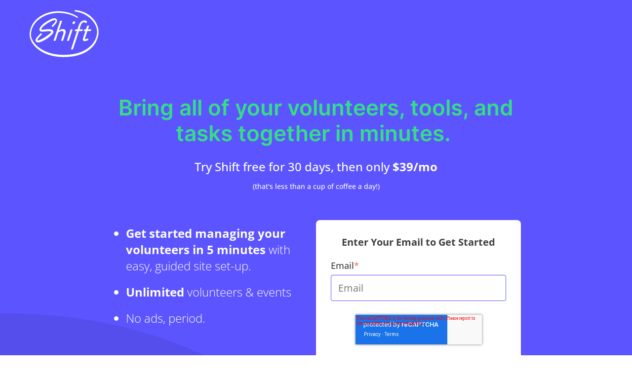

--- FILE ---
content_type: text/html; charset=UTF-8
request_url: https://www.volunteershift.com/short-sign-up?hsCtaAttrib=124718651663
body_size: 15453
content:
<!doctype html><html><head>
  <title>Sign Up for Shift Volunteer Management Software</title>
  
  <link rel="shortcut icon" href="https://www.volunteershift.com/hubfs/shift-favicon-reverse-1.png">
  <meta name="description" content="Easily manage your volunteer program in a budget-friendly way. Shift is from the same company that brought you G2's top rated volunteer management software.">

  <style>body{font-family:Sans-Serif;}</style>
  <style>body, html, h1, h2, h3, h4, h5, h6, p{font-family:Sans-Serif;}</style>

  <link rel="preconnect" href="https://www.galaxydigital.com">

  

  <link rel="prefetch" href="https://www.volunteershift.com/hubfs/hub_generated/template_assets/1/96951885639/1769788256782/template_product-shift.min.css" as="style" onload="this.onload=null;this.rel='stylesheet'">

  <noscript>
    
  </noscript>

  

  <meta name="viewport" content="width=device-width, initial-scale=1">

    
    <meta property="og:description" content="Easily manage your volunteer program in a budget-friendly way. Shift is from the same company that brought you G2's top rated volunteer management software.">
    <meta property="og:title" content="Sign Up for Shift Volunteer Management Software">
    <meta name="twitter:description" content="Easily manage your volunteer program in a budget-friendly way. Shift is from the same company that brought you G2's top rated volunteer management software.">
    <meta name="twitter:title" content="Sign Up for Shift Volunteer Management Software">

    

    
    <style>
a.cta_button{-moz-box-sizing:content-box !important;-webkit-box-sizing:content-box !important;box-sizing:content-box !important;vertical-align:middle}.hs-breadcrumb-menu{list-style-type:none;margin:0px 0px 0px 0px;padding:0px 0px 0px 0px}.hs-breadcrumb-menu-item{float:left;padding:10px 0px 10px 10px}.hs-breadcrumb-menu-divider:before{content:'›';padding-left:10px}.hs-featured-image-link{border:0}.hs-featured-image{float:right;margin:0 0 20px 20px;max-width:50%}@media (max-width: 568px){.hs-featured-image{float:none;margin:0;width:100%;max-width:100%}}.hs-screen-reader-text{clip:rect(1px, 1px, 1px, 1px);height:1px;overflow:hidden;position:absolute !important;width:1px}
</style>

<link rel="stylesheet" href="https://www.volunteershift.com/hubfs/hub_generated/template_assets/1/96951885639/1769788256782/template_product-shift.min.css">
<link class="hs-async-css" rel="preload" href="https://www.volunteershift.com/hubfs/hub_generated/template_assets/1/122673584240/1769788259159/template_lp-shift.min.css" as="style" onload="this.onload=null;this.rel='stylesheet'">
<noscript><link rel="stylesheet" href="https://www.volunteershift.com/hubfs/hub_generated/template_assets/1/122673584240/1769788259159/template_lp-shift.min.css"></noscript>

<style>
  :root {
    --color-dark: #333;
    --gap: 1.5rem;
  }

  #hs_cos_wrapper_widget_1680649234993 .testimonial__citation { color:var(--color-dark); }

#hs_cos_wrapper_widget_1680649234993 .testimoianl_quote-inner {}

#hs_cos_wrapper_widget_1680649234993 .testimonial__quote {}

#hs_cos_wrapper_widget_1680649234993 .testimonial__description { font-weight:300; }

#hs_cos_wrapper_widget_1680649234993 .testimonial__citation {}

#hs_cos_wrapper_widget_1680649234993 .testimonial__author {}

#hs_cos_wrapper_widget_1680649234993 .testimonial__author-details { border-top:0px; }

#hs_cos_wrapper_widget_1680649234993 .testimonial__role {}

#hs_cos_wrapper_widget_1680649234993 .testimonial__company {}

#hs_cos_wrapper_widget_1680649234993 .testimonial__author-bio-image {
  border-radius:100%;
  width:64px;
  height:64px;
  object-fit:cover;
}

#hs_cos_wrapper_widget_1680649234993 .testimonial__single {
  display:flex;
  flex-flow:column;
  justify-content:space-between;
  background:var(--color-light);
  padding:var(--gap);
}

#hs_cos_wrapper_widget_1680649234993 .testimonial__callout-wrapper {
  padding-top:1rem;
  margin-top:1rem;
  border-top:1px solid var(--color-dark);
  text-align:center;
}

#hs_cos_wrapper_widget_1680649234993 .testimonial__callout {
  color:var(--color-dark);
  line-height:120%;
  text-align:left;
  padding:0;
  margin:0 0 1rem 0;
}

@media (max-width:767px) {
  #hs_cos_wrapper_widget_1680649234993 .testimonial__single { margin-bottom:1rem; }
}

@media (min-width:768px) {
  #hs_cos_wrapper_widget_1680649234993 .testimonial__description { font-size:.85rem; }

  #hs_cos_wrapper_widget_1680649234993 .testimonial__callout { font-size:.75rem; }

  #hs_cos_wrapper_widget_1680649234993 .testimonial__callout-wrapper .button { font-size:.85rem; }
}

@media (min-width:600px) and (max-width:768px) {
  #hs_cos_wrapper_widget_1680649234993 .testimonial__callout-wrapper {
    display:grid;
    grid-template-columns:1.25fr 1fr;
  }
}

@media (min-width:1200px) {
  #hs_cos_wrapper_widget_1680649234993 .testimonial__callout-wrapper {
    display:grid;
    grid-template-columns:1.25fr 1fr;
  }
}

#hs_cos_wrapper_widget_1680649234993 .testimonial__callout-wrapper .button {
  border:2px solid var(--color-dark);
  color:var(--color-dark);
  background:transparent;
  padding:0.4rem 0.8rem;
  line-height:100%;
}

#hs_cos_wrapper_widget_1680649234993 .testimonial__callout-wrapper .button span { vertical-align:middle; }

#hs_cos_wrapper_widget_1680649234993 .testimonial__callout-wrapper { --content-color:#fff; }

#hs_cos_wrapper_widget_1680649234993 .testimonial__callout-wrapper .button:hover,
#hs_cos_wrapper_widget_1680649234993 .testimonial__callout-wrapper .button:focus {
  color:var(--content-color);
  background:var(--color-dark);
}

#hs_cos_wrapper_widget_1680649234993 .testimonial__callout-wrapper .button:hover svg path,
#hs_cos_wrapper_widget_1680649234993 .testimonial__callout-wrapper .button:focus svg path { fill:var(--content-color); }

@media (min-width:768px) {
  #hs_cos_wrapper_widget_1680649234993 .testimonial-repeater .row-fluid { grid-gap:var(--gap); }
}

#hs_cos_wrapper_widget_1680649234993 .micromodal__container { max-width:90%; }

#hs_cos_wrapper_widget_1680649234993 .button svg { width:1rem; }

#hs_cos_wrapper_widget_1680649234993 .hs-video-widget { min-width:50vw; }

#hs_cos_wrapper_widget_1680649234993 .close-icon {
  padding:0;
  background:transparent;
  border:transparent;
  position:absolute;
  right:0;
}

#hs_cos_wrapper_widget_1680649234993 .close-icon svg { pointer-events:none; }

#hs_cos_wrapper_widget_1680649234993 .micromodal__overlay { z-index:1000000; }


</style>


<link class="hs-async-css" rel="preload" href="https://www.volunteershift.com/hubfs/hub_generated/template_assets/1/81544087629/1769788259254/template_micromodal.min.css" as="style" onload="this.onload=null;this.rel='stylesheet'">
<noscript><link rel="stylesheet" href="https://www.volunteershift.com/hubfs/hub_generated/template_assets/1/81544087629/1769788259254/template_micromodal.min.css"></noscript>
<link rel="stylesheet" href="https://www.volunteershift.com/hubfs/hub_generated/module_assets/1/116816105901/1743075057115/module_faq.min.css">
<!-- Editor Styles -->
<style id="hs_editor_style" type="text/css">
#hs_cos_wrapper_module_1680651558149  { display: block !important; padding-bottom: 2rem !important }
#hs_cos_wrapper_module_1680651558149  { display: block !important; padding-bottom: 2rem !important }
.dnd_area-row-0-force-full-width-section > .row-fluid {
  max-width: none !important;
}
.dnd_area-row-2-max-width-section-centering > .row-fluid {
  max-width: 990px !important;
  margin-left: auto !important;
  margin-right: auto !important;
}
/* HubSpot Non-stacked Media Query Styles */
@media (min-width:768px) {
  .dev_dnd_area_page-row-0-vertical-alignment > .row-fluid {
    display: -ms-flexbox !important;
    -ms-flex-direction: row;
    display: flex !important;
    flex-direction: row;
  }
  .dev_dnd_area_page-column-3-vertical-alignment {
    display: -ms-flexbox !important;
    -ms-flex-direction: column !important;
    -ms-flex-pack: center !important;
    display: flex !important;
    flex-direction: column !important;
    justify-content: center !important;
  }
  .dev_dnd_area_page-column-3-vertical-alignment > div {
    flex-shrink: 0 !important;
  }
  .dev_dnd_area_page-column-1-vertical-alignment {
    display: -ms-flexbox !important;
    -ms-flex-direction: column !important;
    -ms-flex-pack: center !important;
    display: flex !important;
    flex-direction: column !important;
    justify-content: center !important;
  }
  .dev_dnd_area_page-column-1-vertical-alignment > div {
    flex-shrink: 0 !important;
  }
}
/* HubSpot Styles (default) */
.dnd_area-row-0-padding {
  padding-top: 10vh !important;
}
.dnd_area-row-0-background-layers {
  background-image: linear-gradient(rgba(92, 84, 255, 1), rgba(92, 84, 255, 1)) !important;
  background-position: left top !important;
  background-size: auto !important;
  background-repeat: no-repeat !important;
}
.dnd_area-row-2-background-layers {
  background-image: linear-gradient(rgba(240, 240, 240, 1), rgba(240, 240, 240, 1)) !important;
  background-position: left top !important;
  background-size: auto !important;
  background-repeat: no-repeat !important;
}
.dev_dnd_area_page-row-0-padding {
  padding-top: 2rem !important;
  padding-bottom: 2rem !important;
  padding-left: 2rem !important;
  padding-right: 2rem !important;
}
.dev_dnd_area_page-row-0-background-layers {
  background-image: linear-gradient(rgba(22, 20, 62, 1), rgba(22, 20, 62, 1)) !important;
  background-position: left top !important;
  background-size: auto !important;
  background-repeat: no-repeat !important;
}
/* HubSpot Styles (mobile) */
@media (max-width: 767px) {
  .dnd_area-row-0-padding {
    padding-top: 0px !important;
  }
}
</style>
    <script type="application/ld+json">
{"@context":"https://schema.org","@type":"VideoObject","contentUrl":"https://2760282.fs1.hubspotusercontent-na1.net/hubfs/2760282/Siena%20Stucki%20Shift%20Interview%20FINALII.mp4","dateModified":"2025-10-20T22:42:22.640Z","description":"Siena talks about how much she loves Shift volunteer management software\n","duration":"PT2M23.284S","height":720,"name":"Siena shares her experience with Shift volunteer management software\n","thumbnailUrl":"https://api-na1.hubapi.com/filemanager/api/v3/files/thumbnail-redirect/98906626324?portalId=2760282&size=medium","uploadDate":"2023-01-17T21:47:24.483Z","width":1280}</script>

<script type="application/ld+json">
{"@context":"https://schema.org","@type":"VideoObject","contentUrl":"https://2760282.fs1.hubspotusercontent-na1.net/hubfs/2760282/Candice%20Dickinson%20Shift%20Interview%20FINAL.mp4","dateModified":"2025-10-20T22:42:22.774Z","description":"Candice talks about how much she loves Shift volunteer management software","duration":"PT2M33.031S","height":720,"name":"Candice shares her experience with Shift volunteer management software","thumbnailUrl":"https://api-na1.hubapi.com/filemanager/api/v3/files/thumbnail-redirect/99352900961?portalId=2760282&size=medium","uploadDate":"2023-01-20T22:14:37.540Z","width":1280}</script>


    
<!--  Added by GoogleAnalytics4 integration -->
<script>
var _hsp = window._hsp = window._hsp || [];
window.dataLayer = window.dataLayer || [];
function gtag(){dataLayer.push(arguments);}

var useGoogleConsentModeV2 = true;
var waitForUpdateMillis = 1000;


if (!window._hsGoogleConsentRunOnce) {
  window._hsGoogleConsentRunOnce = true;

  gtag('consent', 'default', {
    'ad_storage': 'denied',
    'analytics_storage': 'denied',
    'ad_user_data': 'denied',
    'ad_personalization': 'denied',
    'wait_for_update': waitForUpdateMillis
  });

  if (useGoogleConsentModeV2) {
    _hsp.push(['useGoogleConsentModeV2'])
  } else {
    _hsp.push(['addPrivacyConsentListener', function(consent){
      var hasAnalyticsConsent = consent && (consent.allowed || (consent.categories && consent.categories.analytics));
      var hasAdsConsent = consent && (consent.allowed || (consent.categories && consent.categories.advertisement));

      gtag('consent', 'update', {
        'ad_storage': hasAdsConsent ? 'granted' : 'denied',
        'analytics_storage': hasAnalyticsConsent ? 'granted' : 'denied',
        'ad_user_data': hasAdsConsent ? 'granted' : 'denied',
        'ad_personalization': hasAdsConsent ? 'granted' : 'denied'
      });
    }]);
  }
}

gtag('js', new Date());
gtag('set', 'developer_id.dZTQ1Zm', true);
gtag('config', 'G-X8YPGQ1CGJ');
</script>
<script async src="https://www.googletagmanager.com/gtag/js?id=G-X8YPGQ1CGJ"></script>

<!-- /Added by GoogleAnalytics4 integration -->

<!--  Added by GoogleTagManager integration -->
<script>
var _hsp = window._hsp = window._hsp || [];
window.dataLayer = window.dataLayer || [];
function gtag(){dataLayer.push(arguments);}

var useGoogleConsentModeV2 = true;
var waitForUpdateMillis = 1000;



var hsLoadGtm = function loadGtm() {
    if(window._hsGtmLoadOnce) {
      return;
    }

    if (useGoogleConsentModeV2) {

      gtag('set','developer_id.dZTQ1Zm',true);

      gtag('consent', 'default', {
      'ad_storage': 'denied',
      'analytics_storage': 'denied',
      'ad_user_data': 'denied',
      'ad_personalization': 'denied',
      'wait_for_update': waitForUpdateMillis
      });

      _hsp.push(['useGoogleConsentModeV2'])
    }

    (function(w,d,s,l,i){w[l]=w[l]||[];w[l].push({'gtm.start':
    new Date().getTime(),event:'gtm.js'});var f=d.getElementsByTagName(s)[0],
    j=d.createElement(s),dl=l!='dataLayer'?'&l='+l:'';j.async=true;j.src=
    'https://www.googletagmanager.com/gtm.js?id='+i+dl;f.parentNode.insertBefore(j,f);
    })(window,document,'script','dataLayer','GTM-NZF6372');

    window._hsGtmLoadOnce = true;
};

_hsp.push(['addPrivacyConsentListener', function(consent){
  if(consent.allowed || (consent.categories && consent.categories.analytics)){
    hsLoadGtm();
  }
}]);

</script>

<!-- /Added by GoogleTagManager integration -->

    <link rel="canonical" href="https://www.volunteershift.com/short-sign-up">

<!-- Hotjar Tracking Code for Shift -->
<script>
    (function(h,o,t,j,a,r){
        h.hj=h.hj||function(){(h.hj.q=h.hj.q||[]).push(arguments)};
        h._hjSettings={hjid:3362137,hjsv:6};
        a=o.getElementsByTagName('head')[0];
        r=o.createElement('script');r.async=1;
        r.src=t+h._hjSettings.hjid+j+h._hjSettings.hjsv;
        a.appendChild(r);
    })(window,document,'https://static.hotjar.com/c/hotjar-','.js?sv=');
</script>

<meta name="google-site-verification" content="9n0UYzcijwdrBzad2A4dYnlnAUF0bVdnoXRRQCXy4Mo">
<meta property="og:url" content="https://www.volunteershift.com/short-sign-up">
<meta name="twitter:card" content="summary">
<meta http-equiv="content-language" content="en">





<meta name="robots" content="noindex">


  

<meta name="generator" content="HubSpot"></head>

<body>
<!--  Added by GoogleTagManager integration -->
<noscript><iframe src="https://www.googletagmanager.com/ns.html?id=GTM-NZF6372" height="0" width="0" style="display:none;visibility:hidden"></iframe></noscript>

<!-- /Added by GoogleTagManager integration -->

  <div class="body-wrapper   hs-content-id-120422387851 hs-site-page page ">
    <main id="main-content" class="body-container-wrapper">

      
<div style="background:#5c54ff">
  <div id="hs_cos_wrapper_navigation" class="hs_cos_wrapper hs_cos_wrapper_widget hs_cos_wrapper_type_module" style="" data-hs-cos-general-type="widget" data-hs-cos-type="module">


<style>#hs_cos_wrapper_navigation .shift-navigation {
  z-index:100;
  position:absolute;
  top:0;
  left:0;
  width:100%;
}

#hs_cos_wrapper_navigation .shift-navigation .content-wrapper { padding:1rem; }

#hs_cos_wrapper_navigation .topnav {
  width:100%;
  background:#100E41;
}

#hs_cos_wrapper_navigation .topnav .content-wrapper { padding:.5rem 1rem; }

#hs_cos_wrapper_navigation .gc-logo svg {
  width:auto;
  max-height:1.5rem;
}

#hs_cos_wrapper_navigation .gc-logo path { transition:300ms ease-in-out; }

#hs_cos_wrapper_navigation .gc-logo .galaxydigital path.color { opacity:.6; }

#hs_cos_wrapper_navigation .gc-logo:hover .shape-7 { fill:var(--color-purple); }

#hs_cos_wrapper_navigation .topnav .gc-tagline {
  font-size:12px;
  font-weight:600;
  letter-spacing:.5px;
  color:var(--color-gray_shade20);
  opacity:.6;
  margin-bottom:0;
}

@media (min-width:580px) {
  #hs_cos_wrapper_navigation .topnav .row-fluid {
    flex-flow:nowrap;
    display:flex;
    align-items:center;
    justify-content:center;
    grid-gap:1rem;
  }

  #hs_cos_wrapper_navigation .topnav .span { width:unset; }
}

@media (min-width:580px) and (max-width:680px) {
  #hs_cos_wrapper_navigation .topnav p { font-size:10px; }
}

@media (max-width:767px) {
  #hs_cos_wrapper_navigation .shift-navigation {
    text-align:center;
    position:relative;
    background:var(--color-blue);
  }

  #hs_cos_wrapper_navigation .shift-navigation .row-fluid {
    justify-content:center;
    grid-gap:1rem;
  }
}

#hs_cos_wrapper_navigation .logo { max-width:140px; }

#hs_cos_wrapper_navigation svg .primary { fill:#fff; }

#hs_cos_wrapper_navigation svg .color { fill:#fff; }

#hs_cos_wrapper_navigation .row-fluid { align-items:center; }

#hs_cos_wrapper_navigation .menu {
  flex:0;
  font-size:.65rem;
  display:flex;
  align-items:center;
  grid-gap:1rem;
  white-space:nowrap;
}

#hs_cos_wrapper_navigation .menu__link,
#hs_cos_wrapper_navigation .signup-link,
#hs_cos_wrapper_navigation .login-link { color:#fff; }

#hs_cos_wrapper_navigation .menu__link {
  font-weight:600;
  margin-bottom:0;
  position:relative;
  transition:150ms ease-in-out;
}

#hs_cos_wrapper_navigation .menu__link:hover { margin-bottom:6px; }

#hs_cos_wrapper_navigation .signup-link {
  padding:.25rem .85rem;
  border:2px solid #fff;
  border-radius:.5rem;
}

  
</style>
<div class="shift-navigation  ">
  

  <div class="content-wrapper">
    <div class="row-fluid-wrapper">
      <div class="row-fluid ">
        <div class="span logo">
          <a href="https://www.volunteershift.com">

  
  
  <svg class="logo" shape-rendering="auto" width="200" xmlns="http://www.w3.org/2000/svg" viewbox="0 0 232 159">
    <path fill-rule="evenodd" clip-rule="evenodd" d="M159.648 26.77c-5.184-3.264-10.508-5.95-15.931-8.04-5.43-2.135-10.942-3.797-16.483-5.111-11.093-2.604-22.297-3.767-33.492-3.476-11.172.324-22.282 2.343-33.17 6.028-5.425 1.842-10.77 4.176-16.01 6.99-5.218 2.792-10.278 6.22-15.135 10.25-4.817 4.06-9.377 8.784-13.35 14.42-3.973 5.638-7.317 12.232-9.42 19.694a68.55 68.55 0 0 0-1.32 5.71 67.147 67.147 0 0 0-.8 5.924l-.117 1.503a61.12 61.12 0 0 0-.058 1.394c-.014.468-.01.927.02 1.397l.028.699c.005.234.02.468.044.7.143 1.902.43 3.773.854 5.578.91 3.77 2.2 7.304 3.82 10.464 1.66 3.286 3.52 6.318 5.555 9.054 4.092 5.562 8.752 10.254 13.638 14.269 4.92 4.013 10.022 7.461 15.263 10.317a116.66 116.66 0 0 0 16.044 7.34c2.715 1.023 5.453 1.918 8.195 2.742 2.733.816 5.49 1.548 8.267 2.194 11.091 2.523 22.27 3.893 33.46 4.103.942.024 1.887.034 2.83.043l.203.002c.389.002.778.006 1.166.011 1.398.016 2.8 0 4.203-.06l4.2-.144a93.33 93.33 0 0 1 1.295-.044l.063-.002c.949-.031 1.896-.061 2.842-.145l4.195-.299 2.096-.145 6.276-.688a36.664 36.664 0 0 0 2.087-.278l4.172-.625c.199-.032.397-.061.595-.09.496-.074.992-.147 1.485-.251l4.153-.806c.222-.046.444-.088.667-.13.469-.089.938-.178 1.406-.298l2.06-.497c.405-.1.811-.197 1.216-.293l.29-.068c.874-.207 1.746-.413 2.613-.644 5.481-1.495 10.912-3.312 16.264-5.527 5.325-2.251 10.549-5.018 15.64-8.282 5.059-3.228 9.907-7.173 14.485-11.783.868-.832 1.687-1.757 2.507-2.682l.021-.023c.266-.301.533-.601.801-.899.462-.496.895-1.042 1.329-1.589l.135-.171.133-.166.295-.37.172-.214c.368-.46.736-.918 1.098-1.387l1.494-2.092.053-.072c.236-.323.471-.643.692-.973l.708-1.104c.175-.279.352-.555.53-.831.294-.458.588-.916.872-1.388l1.323-2.314c1.72-3.109 3.244-6.462 4.557-10.017 1.268-3.513 2.248-7.26 2.919-11.155.324-1.914.55-3.865.679-5.838l.021-.285c.013-.15.024-.3.032-.45l.017-.73.038-1.47-.01-.718-.022-.71c-.009-.18-.014-.36-.018-.54a12.984 12.984 0 0 0-.039-.881c-.303-3.905-1.043-7.707-2.186-11.238-1.182-3.67-2.633-7.123-4.328-10.285a75.403 75.403 0 0 0-5.636-9.025 86.769 86.769 0 0 0-6.499-7.78c-.287-.288-.574-.58-.861-.87-.863-.88-1.727-1.758-2.625-2.56l-.887-.826-.444-.417-.454-.393-1.814-1.547c-4.907-4.04-10.016-7.446-15.278-10.181-.572-.325-1.155-.606-1.738-.887l-.009-.004-.237-.115-1.991-.97c-.896-.413-1.798-.802-2.698-1.191a195.56 195.56 0 0 1-1.323-.576c-.477-.18-.954-.364-1.429-.547a105.61 105.61 0 0 0-2.636-.992 90.03 90.03 0 0 0-4.098-1.347l-3.096-.898-.519-.148-.518-.128a144.19 144.19 0 0 1-1.51-.366 80.365 80.365 0 0 0-2.638-.617 151.828 151.828 0 0 0-4.164-.823l-4.178-.655h-.044a1.13 1.13 0 0 1-.56-.242 1.843 1.843 0 0 1-.461-.554c-.259-.463-.391-1.064-.365-1.671.025-.607.206-1.17.502-1.566.296-.396.683-.592 1.076-.544l4.274.41c1.053.127 2.106.277 3.157.428l.154.022.958.136c.954.134 1.912.327 2.864.52l.047.009c.451.09.9.18 1.347.265l.534.104.53.124 1.061.253 2.124.508c5.671 1.442 11.274 3.504 16.766 6.169.345.176.69.348 1.035.52 1.028.515 2.055 1.029 3.068 1.62l2.038 1.14 2.051 1.23c.992.586 1.964 1.254 2.936 1.922l.008.005c.35.24.7.482 1.051.719.325.212.643.452.961.692l.009.007.018.013.98.733 1.469 1.108.481.393 1.927 1.589.48.392 1.419 1.273c.868.75 1.713 1.575 2.554 2.398l.079.077c.366.358.731.715 1.1 1.065a91.173 91.173 0 0 1 7.04 8.21c2.25 3.005 4.339 6.283 6.249 9.804 1.95 3.583 3.627 7.499 4.996 11.669 1.421 4.313 2.347 8.967 2.735 13.753.031.382.044.77.056 1.16.007.228.014.456.025.683l.029.925.006.463-.009.452-.038 1.8-.024.898c-.01.227-.027.45-.043.674l-.016.218c-.027.33-.05.662-.072.996l-.001.009c-.059.855-.119 1.713-.239 2.528-.062.426-.116.862-.169 1.3l-.003.026c-.089.72-.177 1.444-.311 2.138-.765 4.52-1.891 8.867-3.351 12.945-1.46 3.992-3.161 7.758-5.081 11.249l-1.458 2.564a57.508 57.508 0 0 1-.964 1.525l-.05.078c-.175.27-.35.54-.524.814l-.776 1.208c-.159.254-.332.488-.504.723l-.004.005c-.1.137-.201.273-.299.414l-1.629 2.266c-.368.475-.74.94-1.113 1.405l-.582.727-.246.309-.001.001c-.483.609-.964 1.216-1.475 1.762-.244.272-.487.546-.73.82l-.027.031-.022.024c-.914 1.031-1.826 2.059-2.783 2.984-4.834 4.86-9.952 9.018-15.29 12.42-5.291 3.393-10.718 6.269-16.25 8.609a138.432 138.432 0 0 1-16.712 5.66c-.865.227-1.731.431-2.598.635l-.123.029c-.501.117-1.003.235-1.504.358l-2.111.505c-.421.101-.844.181-1.268.261-.283.053-.567.108-.849.167l-4.241.816c-.465.099-.93.167-1.397.236l-.045.006-.137.02c-.182.027-.363.053-.545.083l-2.124.313a199.572 199.572 0 0 1-34.091 1.989c-11.405-.259-22.795-1.703-34.093-4.324a141.05 141.05 0 0 1-8.457-2.276c-2.808-.857-5.614-1.784-8.4-2.842a128.102 128.102 0 0 1-8.318-3.474 115.96 115.96 0 0 1-8.2-4.18c-5.448-3.011-10.749-6.639-15.86-10.855-5.11-4.263-10.036-9.23-14.468-15.306-2.245-3.05-4.295-6.426-6.122-10.081a57.45 57.45 0 0 1-2.523-5.876 53.62 53.62 0 0 1-1.932-6.527 46.296 46.296 0 0 1-1.064-7.17 13.59 13.59 0 0 1-.05-.926l-.038-.933C0 83.17 0 82.759 0 82.349v-.642c0-.495.03-1 .062-1.49l.023-.38.14-1.738c.21-2.291.522-4.572.936-6.835a77.292 77.292 0 0 1 1.534-6.54 75.322 75.322 0 0 1 2.06-6.133 75.598 75.598 0 0 1 2.502-5.68 78.596 78.596 0 0 1 2.84-5.21c.97-1.631 2.01-3.22 3.12-4.76 4.32-6.048 9.174-11.003 14.234-15.194 5.063-4.136 10.335-7.641 15.767-10.483 5.396-2.854 10.904-5.2 16.493-7.02 11.147-3.608 22.51-5.514 33.927-5.688 11.397-.157 22.794 1.166 34.072 3.954a119.719 119.719 0 0 1 16.768 5.479c5.555 2.244 11.004 5.1 16.304 8.55.35.253.624.704.766 1.258.141.555.14 1.17-.005 1.716-.146.547-.422.983-.774 1.217a1.012 1.012 0 0 1-1.11.04h-.011ZM33.113 67.115l-.033.002c.293 2.166 1.51 4.074 4.112 5.177 2.144.98 4.541.863 6.867.749h.011l.016-.002c.41-.02.82-.038 1.231-.054 2.175-.14 4.342-.362 6.508-.583h.007c3.042-.31 6.083-.62 9.142-.71.465.007.96.008 1.475.008h.027c3.396.005 7.681.01 10.27 1.726 1.032 1.162-4.518 6.075-5.498 6.87-8.946 7.16-18.545 13.66-28.88 18.645-.526.208-1.136.47-1.803.76-3.375 1.456-8.215 3.544-10.887 2.231.408-3.087 5.972-9.685 9.121-13.313l5.52-5.4c.64-.58.884-1.743.56-2.376l-1.268-2.47c-.325-.633-1.184-.665-1.785-.014l-5.12 4.986a73.053 73.053 0 0 0-7.018 7.375l-.573.737-.005.005v.002c-2.775 3.556-5.957 7.637-5.194 12.346.875 3.385 4.524 5.33 7.847 5.466 4.732.251 9.258-1.611 13.556-3.379l.255-.105.23-.095a112.875 112.875 0 0 0 32.01-21.792c2.52-2.645 5.195-5.61 5.907-9.29.91-6.214-5.633-9.02-10.816-9.474a56.344 56.344 0 0 0-7.324-.33l-9.745.788-1.004.128h-.004c-3.006.385-6.003.767-9.03.906h-.38c-.487.006-.982.01-1.457-.074l-.519.042a1.67 1.67 0 0 1-.265-.854c.14-.861.35-1.71.63-2.535.731-1.926 2.08-3.542 3.48-5.173 6.137-6.46 13.693-11.448 21.442-15.91l.88-.49.076-.043.113-.062c5.083-2.832 10.186-5.671 15.793-6.96 1.066-.214 2.156-.371 3.11-.227.91.138 1.676.543 2.19 1.465.173.68.058 1.536-.332 2.554-.398 1.038-1.059 2.185-1.883 3.383-1.3 1.889-2.972 3.855-4.567 5.664l-5.19 5.155c-.587.54-.798 1.673-.484 2.312l1.225 2.493c.314.64 1.12.713 1.671.1l5-4.941a41.05 41.05 0 0 0 2.79-2.838l.003-.003.003-.003c1.468-1.705 3.158-3.817 4.495-6.093 1.33-2.267 2.338-4.743 2.388-7.17.186-4.473-3.419-7.763-7.644-8.124h-.012c-3.645-.228-7.512.82-11.25 2.356-3.737 1.535-7.394 3.577-10.623 5.38l-.014.007-.02.012c-.726.405-1.43.798-2.11 1.17l-.007.005-.008.005c-8.388 4.99-17.01 10.458-22.844 18.608-1.115 1.474-2.418 3.333-3.33 5.317-.87 1.894-1.413 3.963-1.035 5.952Zm68.732-28.852c.279-.965 1.312-1.834 2.184-1.834h3.481c.871 0 1.289.869 1.013 1.834L98.284 69.539c.053 0 .285-.158.667-.42h.002c1.791-1.224 6.872-4.695 12.291-4.695 8.321 0 11.921 6.08 8.151 17.383l-6.736 20.378c-.276.965-1.409 1.835-2.28 1.835h-3.482c-.871 0-1.289-.87-1.009-1.835l6.732-20.378c2.445-7.337.601-10.91-4.139-10.91-5.266 0-10.425 3.898-11.972 5.067-.124.094-.224.17-.3.225a.665.665 0 0 1-.163.103l-8.543 25.87c-.28.964-1.313 1.834-2.28 1.834h-3.385c-.872 0-1.289-.87-1.012-1.834l21.019-63.9Zm37.473 27.13c-1.079 0-2.004.87-2.281 1.836l-11.412 34.945c-.376.964.139 1.834 1.009 1.834h3.389c.87 0 2.001-.87 2.279-1.834l11.506-34.945c.28-.965-.137-1.835-1.009-1.835h-3.481Zm10.501-27.025c-2.709 0-5.564 2.313-6.11 5.212-.417 2.22.902 3.956 3.127 3.956 2.71 0 5.564-2.317 6.09-5.116.436-2.317-.784-4.052-3.107-4.052Zm9.028 32.82h-6.008c-.967 0-1.386-.87-1.105-1.835l.787-2.124c.394-1.061 1.202-1.835 2.183-1.835h6.009l4.476-13.513c3.653-11.2 10.814-16.411 19.147-16.411 4.741 0 7.306 2.316 8.353 3.959.375.578.191 1.543-.419 2.22l-2.273 2.317c-.842.87-1.714.87-2.245.096-.766-1.064-2.895-2.607-5.407-2.607-3.969 0-8.015 2.997-10.478 10.426l-4.476 13.513h9.868c.97 0 1.598.774 1.202 1.835l-.787 2.124c-.28.965-1.313 1.835-2.281 1.835h-9.869l-19.597 59.94c-.373.965-1.41 1.834-2.281 1.834h-3.385c-.871 0-1.385-.869-1.009-1.834l19.595-59.94Zm24.177 0h4.161l-7.658 23.15c-1.997 5.986-1.03 10.62 5.161 10.62 4.065 0 9.453-2.413 10.875-3.282 1.093-.674 1.689-1.256 1.42-2.413l-.601-2.397c-.144-.774-.402-1.451-1.903-.678-1.386.678-4.579 2.22-6.708 2.22-1.839 0-2.563-.772-1.257-4.632l7.441-22.588h9.677c.968 0 1.999-.87 2.28-1.835l.69-2.124c.295-1.061-.14-1.835-1.108-1.835h-9.676l3.605-10.906c.276-.968-.141-1.834-1.013-1.834l-3.517.192c-.872 0-1.905.87-2.28 1.834l-3.467 10.714h-4.257c-.982 0-1.789.774-2.184 1.834l-.786 2.125c-.376.965.136 1.835 1.105 1.835Z" class="primary" /></svg>
  
  
</a>
        </div>
        <div class="span menu">
          

          
        </div>
      </div>
    </div>
  </div>
</div>



</div>
</div>


      

<div class="container-fluid">
<div class="row-fluid-wrapper">
<div class="row-fluid">
<div class="span12 widget-span widget-type-cell " style="" data-widget-type="cell" data-x="0" data-w="12">

<div class="row-fluid-wrapper row-depth-1 row-number-1 dnd_area-row-0-background-color dnd_area-row-0-force-full-width-section dnd_area-row-0-background-layers dnd-section dnd_area-row-0-padding">
<div class="row-fluid ">
<div class="span12 widget-span widget-type-cell dnd-column" style="" data-widget-type="cell" data-x="0" data-w="12">

<div class="row-fluid-wrapper row-depth-1 row-number-2 dnd-row">
<div class="row-fluid ">
<div class="span12 widget-span widget-type-custom_widget dnd-module" style="" data-widget-type="custom_widget" data-x="0" data-w="12">
<div id="hs_cos_wrapper_widget_1686865138783" class="hs_cos_wrapper hs_cos_wrapper_widget hs_cos_wrapper_type_module" style="" data-hs-cos-general-type="widget" data-hs-cos-type="module"><section class="sign-up transparent" id="try-shift">
  <div class="content-wrapper">
    <div class="sign-up__header row-fluid-wrapper">
      <div class="row-fluid">
        <div class="span text-center sign-up__header">
          <div style="text-align: center;">
<h2><span style="color: #35dd87;">Bring all of your volunteers, tools, and tasks together in minutes.&nbsp;</span></h2>
<p style="font-size: 24px; font-weight: 500;">Try Shift free for 30 days, then only<span style="font-weight: bold;">&nbsp;$39/mo</span><br><span style="font-size: 14px;">(that's less than a cup of coffee a day!)</span></p>
</div>
        </div>
      </div>
    </div>


    <div class="sign-up__content row-fluid-wrapper">
      <div class="row-fluid">
        
        <div class="span sign-up__features">
          <ul>
<li><strong>Get started managing your volunteers in 5 minutes </strong>with easy, guided site set-up.</li>
<li><strong>Unlimited </strong>volunteers &amp; events</li>
<li>No ads, period.</li>
</ul>
        </div>
        


        <div class="span">
          <div class="sign-up__form-wrapper">
            <div style="text-align: center; margin-bottom: 1rem;">
<p style="text-align: center; font-size: 1rem; margin: 0rem;"><strong>Enter Your Email to Get Started</strong></p>
</div>

            <script>
              function createForm() {
                hbspt.forms.create({
                  portalId: "2760282",
                  formId: "a2fd1e0d-5165-4df2-8975-b564c5bf5dce",
                  cssClass: "form",
                  submitButtonClass: "hs-button",
                  onFormSubmit: function($form) {
                    console.log($form)
                    let formdata = new FormData($form)
                    let email = formdata.get('email')
                    //window.location.href = `https://portal.volunteershift.com/onboarding?email=${email}`;
                    setTimeout(function() {
                      window.open(`https://portal.volunteershift.com/onboarding?email=${email}`, "_blank"),
                        250
                    })
                    // YOUR SCRIPT HERE
                  }
                });
              }

              if (document.readyState === "complete" || document.readyState === "interactive") {
                createForm()
              } else {
                document.addEventListener("DOMContentLoaded", createForm);
              }
            </script>

            <div class="sign-up__form-disclaimer">
              <div style="text-align: center; font-size: .7rem; margin-top: 1rem;">
<p style="padding: .5rem; text-align: center; font-size: .7rem; margin-top: 1rem; font-weight: 500; border-radius: .25rem; background: #f0f0f0;">No credit card required!</p>
<div style="text-align: center; font-size: .7rem; margin-top: 1rem;">Already have an account or looking for your volunteer organization's portal? <a title="Log in to your Shift site" href="https://portal.volunteershift.com/global/profile/sites" target="_blank" rel="noopener">Log In Here</a></div>
</div>
            </div>

          </div>
        </div>
      </div>
    </div>
  </div>

  <svg class="accent" width="1297" height="424" viewbox="0 0 1297 424" fill="none" xmlns="http://www.w3.org/2000/svg">
    <path opacity="0.1" d="M0 424V0.000142877C493.807 -0.258 607.463 271.699 869.61 313.386C1101.75 350.3 1226.97 247.043 1297 132.686V424H0Z" fill="#16143E" />
  </svg>

</section>



</div>

</div><!--end widget-span -->
</div><!--end row-->
</div><!--end row-wrapper -->

</div><!--end widget-span -->
</div><!--end row-->
</div><!--end row-wrapper -->

<div class="row-fluid-wrapper row-depth-1 row-number-3 dnd-section">
<div class="row-fluid ">
<div class="span12 widget-span widget-type-cell dnd-column" style="" data-widget-type="cell" data-x="0" data-w="12">

<div class="row-fluid-wrapper row-depth-1 row-number-4 dnd-row">
<div class="row-fluid ">
<div class="span12 widget-span widget-type-custom_widget dnd-module" style="" data-widget-type="custom_widget" data-x="0" data-w="12">
<div id="hs_cos_wrapper_module_1680651558149" class="hs_cos_wrapper hs_cos_wrapper_widget hs_cos_wrapper_type_module widget-type-rich_text widget-type-rich_text" style="" data-hs-cos-general-type="widget" data-hs-cos-type="module"><span id="hs_cos_wrapper_module_1680651558149_" class="hs_cos_wrapper hs_cos_wrapper_widget hs_cos_wrapper_type_rich_text" style="" data-hs-cos-general-type="widget" data-hs-cos-type="rich_text"><h2 style="text-align: center;">Volunteer Managers Love Us</h2></span></div>

</div><!--end widget-span -->
</div><!--end row-->
</div><!--end row-wrapper -->

<div class="row-fluid-wrapper row-depth-1 row-number-5 dnd-row">
<div class="row-fluid ">
<div class="span12 widget-span widget-type-custom_widget dnd-module" style="" data-widget-type="custom_widget" data-x="0" data-w="12">
<div id="hs_cos_wrapper_widget_1680649234993" class="hs_cos_wrapper hs_cos_wrapper_widget hs_cos_wrapper_type_module" style="" data-hs-cos-general-type="widget" data-hs-cos-type="module"><section class="testimonial-repeater">
  <div class="content-wrapper">

    <div class="row-fluid-wrapper">

      <div class="row-fluid">
        
        <div class="span testimonial__single">
          <div class="testimonial__quote-wrapper">

            <div class="testimoianl_quote-inner">
              <svg class="testimoianl_quote-icon" width="58" height="42" viewbox="0 0 58 42" fill="none" xmlns="http://www.w3.org/2000/svg">
                <path d="M53.9167 41.5568H41.6667L33.5 25.2235V0.723511H58V25.2235H45.75L53.9167 41.5568ZM21.25 41.5568H9L0.833332 25.2235V0.723511H25.3333V25.2235H13.0833L21.25 41.5568Z" fill="#5A52F8" />
              </svg>
              <h3 class="testimonial__quote">
                "Shift has made my life so much simpler"
              </h3>

              <p class="testimonial__description">
                Siena was navigating a maze of disorganized tools to manage her volunteer program. Then she found Shift and realized how much time she had been wasting.
              </p>

              <div class="testimonial__citation">
                <img src="https://www.volunteershift.com/hs-fs/hubfs/Assets/Pages/Product%20-%20Shift/bio-image-siena.png?width=64&amp;name=bio-image-siena.png" alt="Siena S. Bio Image" loading="lazy" width="64" class="testimonial__author-bio-image" srcset="https://www.volunteershift.com/hs-fs/hubfs/Assets/Pages/Product%20-%20Shift/bio-image-siena.png?width=32&amp;name=bio-image-siena.png 32w, https://www.volunteershift.com/hs-fs/hubfs/Assets/Pages/Product%20-%20Shift/bio-image-siena.png?width=64&amp;name=bio-image-siena.png 64w, https://www.volunteershift.com/hs-fs/hubfs/Assets/Pages/Product%20-%20Shift/bio-image-siena.png?width=96&amp;name=bio-image-siena.png 96w, https://www.volunteershift.com/hs-fs/hubfs/Assets/Pages/Product%20-%20Shift/bio-image-siena.png?width=128&amp;name=bio-image-siena.png 128w, https://www.volunteershift.com/hs-fs/hubfs/Assets/Pages/Product%20-%20Shift/bio-image-siena.png?width=160&amp;name=bio-image-siena.png 160w, https://www.volunteershift.com/hs-fs/hubfs/Assets/Pages/Product%20-%20Shift/bio-image-siena.png?width=192&amp;name=bio-image-siena.png 192w" sizes="(max-width: 64px) 100vw, 64px">
                <div class="testimonial__author-details">
                  <p class="testimonial__author">
                    Siena S.
                  </p>
                  <p class="testimonial__role">
                    Volunteer Coordinator 
                  </p>
                  <p class="testimonial__company">
                    Flat Rock Brook Nature Association
                  </p>
                </div>
              </div>
            </div>
          </div>
          <div class="testimonial__callout-wrapper">
            <p class="testimonial__callout">
              Watch her story and see if you’re ready to streamline your tools too.
            </p>
            <div class="testimonial__callout-button">
              <a data-micromodal-trigger="testimonial-modal-1" href="javascript:;" class="button"> Watch Story
                <span id="hs_cos_wrapper_widget_1680649234993_" class="hs_cos_wrapper hs_cos_wrapper_widget hs_cos_wrapper_type_icon" style="" data-hs-cos-general-type="widget" data-hs-cos-type="icon"><svg version="1.0" xmlns="http://www.w3.org/2000/svg" viewbox="0 0 512 512" aria-hidden="true"><g id="play-circle1_layer"><path d="M371.7 238l-176-107c-15.8-8.8-35.7 2.5-35.7 21v208c0 18.4 19.8 29.8 35.7 21l176-101c16.4-9.1 16.4-32.8 0-42zM504 256C504 119 393 8 256 8S8 119 8 256s111 248 248 248 248-111 248-248zm-448 0c0-110.5 89.5-200 200-200s200 89.5 200 200-89.5 200-200 200S56 366.5 56 256z" /></g></svg></span>
              </a>
            </div>
          </div>
        </div>

        
        <div class="span testimonial__single">
          <div class="testimonial__quote-wrapper">

            <div class="testimoianl_quote-inner">
              <svg class="testimoianl_quote-icon" width="58" height="42" viewbox="0 0 58 42" fill="none" xmlns="http://www.w3.org/2000/svg">
                <path d="M53.9167 41.5568H41.6667L33.5 25.2235V0.723511H58V25.2235H45.75L53.9167 41.5568ZM21.25 41.5568H9L0.833332 25.2235V0.723511H25.3333V25.2235H13.0833L21.25 41.5568Z" fill="#5A52F8" />
              </svg>
              <h3 class="testimonial__quote">
                “Volunteer shifts are filling themselves!”
              </h3>

              <p class="testimonial__description">
                Candice completely transformed her volunteer program by using Shift to unify her volunteer database and bring her most important tasks into one place. Candice loves how Shift looks and the ease of use for she and her volunteers!
              </p>

              <div class="testimonial__citation">
                <img src="https://www.volunteershift.com/hs-fs/hubfs/Assets/Pages/Product%20-%20Shift/bio-image-candice.png?width=64&amp;name=bio-image-candice.png" alt="Candice D. Bio Image" loading="lazy" width="64" class="testimonial__author-bio-image" srcset="https://www.volunteershift.com/hs-fs/hubfs/Assets/Pages/Product%20-%20Shift/bio-image-candice.png?width=32&amp;name=bio-image-candice.png 32w, https://www.volunteershift.com/hs-fs/hubfs/Assets/Pages/Product%20-%20Shift/bio-image-candice.png?width=64&amp;name=bio-image-candice.png 64w, https://www.volunteershift.com/hs-fs/hubfs/Assets/Pages/Product%20-%20Shift/bio-image-candice.png?width=96&amp;name=bio-image-candice.png 96w, https://www.volunteershift.com/hs-fs/hubfs/Assets/Pages/Product%20-%20Shift/bio-image-candice.png?width=128&amp;name=bio-image-candice.png 128w, https://www.volunteershift.com/hs-fs/hubfs/Assets/Pages/Product%20-%20Shift/bio-image-candice.png?width=160&amp;name=bio-image-candice.png 160w, https://www.volunteershift.com/hs-fs/hubfs/Assets/Pages/Product%20-%20Shift/bio-image-candice.png?width=192&amp;name=bio-image-candice.png 192w" sizes="(max-width: 64px) 100vw, 64px">
                <div class="testimonial__author-details">
                  <p class="testimonial__author">
                    Candice D.
                  </p>
                  <p class="testimonial__role">
                    Volunteer Coordinator
                  </p>
                  <p class="testimonial__company">
                    HART Theatre
                  </p>
                </div>
              </div>
            </div>
          </div>
          <div class="testimonial__callout-wrapper">
            <p class="testimonial__callout">
              Watch her story and see how Shift made recruiting volunteers easier.
            </p>
            <div class="testimonial__callout-button">
              <a data-micromodal-trigger="testimonial-modal-2" href="javascript:;" class="button"> Watch Story
                <span id="hs_cos_wrapper_widget_1680649234993_" class="hs_cos_wrapper hs_cos_wrapper_widget hs_cos_wrapper_type_icon" style="" data-hs-cos-general-type="widget" data-hs-cos-type="icon"><svg version="1.0" xmlns="http://www.w3.org/2000/svg" viewbox="0 0 512 512" aria-hidden="true"><g id="play-circle2_layer"><path d="M371.7 238l-176-107c-15.8-8.8-35.7 2.5-35.7 21v208c0 18.4 19.8 29.8 35.7 21l176-101c16.4-9.1 16.4-32.8 0-42zM504 256C504 119 393 8 256 8S8 119 8 256s111 248 248 248 248-111 248-248zm-448 0c0-110.5 89.5-200 200-200s200 89.5 200 200-89.5 200-200 200S56 366.5 56 256z" /></g></svg></span>
              </a>
            </div>
          </div>
        </div>

        
      </div>
    </div>
  </div>


  
  <div class="micromodal" id="testimonial-modal-1" aria-hidden="true">
    <div class="micromodal__overlay" tabindex="-1" data-micromodal-close>
      <div class="micromodal__container" role="dialog" aria-modal="true" aria-labelledby="banner-modal-title">
        <button aria-label="Close modal" data-micromodal-close class="close-icon"><svg width="32" height="32" viewbox="0 0 32 32" fill="none" xmlns="http://www.w3.org/2000/svg">
            <path d="M2 2L29.5 29.5" stroke="#fff" stroke-width="4" stroke-linecap="round" />
            <path d="M2 29.5L29.5 2" stroke="#fff" stroke-width="4" stroke-linecap="round" />
          </svg>
        </button>

        
        
        
        <div class="hs-video-widget" data-hsv-embed-id="3abff08f-38cc-491e-9006-69785ace3d4c">
  <div class="hs-video-container" style="max-width: 100%; margin: 0 auto;">
    <div class="hs-video-wrapper" style="position: relative; height: 0; padding-bottom: 56.25%">
      <iframe data-hsv-src="https://play.hubspotvideo.com/v/2760282/id/98906626327" referrerpolicy="origin" sandbox="allow-forms allow-scripts allow-same-origin allow-popups" allow="autoplay; fullscreen;" style="position: absolute !important; width: 100% !important; height: 100% !important; left: 0; top: 0; border: 0 none; pointer-events: initial" title="HubSpot Video" loading="lazy" data-hsv-id="98906626327" data-hsv-full-width="false"></iframe>
    </div>
  </div>
</div>
        
      </div>
    </div>
  </div>
  
  <div class="micromodal" id="testimonial-modal-2" aria-hidden="true">
    <div class="micromodal__overlay" tabindex="-1" data-micromodal-close>
      <div class="micromodal__container" role="dialog" aria-modal="true" aria-labelledby="banner-modal-title">
        <button aria-label="Close modal" data-micromodal-close class="close-icon"><svg width="32" height="32" viewbox="0 0 32 32" fill="none" xmlns="http://www.w3.org/2000/svg">
            <path d="M2 2L29.5 29.5" stroke="#fff" stroke-width="4" stroke-linecap="round" />
            <path d="M2 29.5L29.5 2" stroke="#fff" stroke-width="4" stroke-linecap="round" />
          </svg>
        </button>

        
        
        
        <div class="hs-video-widget" data-hsv-embed-id="359be989-109e-406c-bc51-cfe052a74adc">
  <div class="hs-video-container" style="max-width: 100%; margin: 0 auto;">
    <div class="hs-video-wrapper" style="position: relative; height: 0; padding-bottom: 56.25%">
      <iframe data-hsv-src="https://play.hubspotvideo.com/v/2760282/id/99352900962" referrerpolicy="origin" sandbox="allow-forms allow-scripts allow-same-origin allow-popups" allow="autoplay; fullscreen;" style="position: absolute !important; width: 100% !important; height: 100% !important; left: 0; top: 0; border: 0 none; pointer-events: initial" title="HubSpot Video" loading="lazy" data-hsv-id="99352900962" data-hsv-full-width="false"></iframe>
    </div>
  </div>
</div>
        
      </div>
    </div>
  </div>
  


</section>


<!-- micromodal is added in the landing page template -->

</div>

</div><!--end widget-span -->
</div><!--end row-->
</div><!--end row-wrapper -->

</div><!--end widget-span -->
</div><!--end row-->
</div><!--end row-wrapper -->

<div class="row-fluid-wrapper row-depth-1 row-number-6 dnd_area-row-2-background-layers dnd_area-row-2-background-color dnd_area-row-2-max-width-section-centering dnd-section">
<div class="row-fluid ">
<div class="span12 widget-span widget-type-cell dnd-column" style="" data-widget-type="cell" data-x="0" data-w="12">

<div class="row-fluid-wrapper row-depth-1 row-number-7 dnd-row">
<div class="row-fluid ">
<div class="span12 widget-span widget-type-custom_widget dnd-module" style="" data-widget-type="custom_widget" data-x="0" data-w="12">
<div id="hs_cos_wrapper_module_16851326587699" class="hs_cos_wrapper hs_cos_wrapper_widget hs_cos_wrapper_type_module widget-type-rich_text" style="" data-hs-cos-general-type="widget" data-hs-cos-type="module"><span id="hs_cos_wrapper_module_16851326587699_" class="hs_cos_wrapper hs_cos_wrapper_widget hs_cos_wrapper_type_rich_text" style="" data-hs-cos-general-type="widget" data-hs-cos-type="rich_text"><h6 style="text-align: center;"><span style="color: #5c54ff;">FAQ</span></h6>
<h2 style="text-align: center;">Frequently Asked Questions</h2></span></div>

</div><!--end widget-span -->
</div><!--end row-->
</div><!--end row-wrapper -->

<div class="row-fluid-wrapper row-depth-1 row-number-8 dnd-row">
<div class="row-fluid ">
<div class="span12 widget-span widget-type-custom_widget dnd-module" style="" data-widget-type="custom_widget" data-x="0" data-w="12">
<div id="hs_cos_wrapper_module_168513265876910" class="hs_cos_wrapper hs_cos_wrapper_widget hs_cos_wrapper_type_module" style="" data-hs-cos-general-type="widget" data-hs-cos-type="module"><div class="faq">
  <ul>
    
    <li class="faq_element" itemscope itemprop="mainEntity" itemtype="https://schema.org/Question">
      <a class="faq-question" href="#faq-el-1" itemprop="name">What is Shift?

        
        <span class="faq_icon faq_icon__chevron">
          
          <svg fill="none" xmlns="http://www.w3.org/2000/svg" viewbox="0 0 15 9">
            <path d="M13.683 2.483 8.316 7.85c-.116.117-.243.2-.379.247a1.282 1.282 0 0 1-.437.074c-.156 0-.302-.025-.438-.074a1.017 1.017 0 0 1-.379-.247L1.316 2.483a1.106 1.106 0 0 1-.32-.816c0-.33.107-.603.32-.817.214-.214.487-.32.817-.32.33 0 .603.106.817.32L7.5 5.4 12.05.85c.214-.214.486-.32.816-.32.331 0 .603.106.817.32.214.214.32.486.32.817 0 .33-.106.603-.32.816Z" /></svg>

          </span>
        
      </a>

      <div class="faq-answer" id="faq-el-1" itemscope itemprop="acceptedAnswer" itemtype="https://schema.org/Answer">
        <div class="faq-answer-inner" itemprop="text">
          <div id="hs_cos_wrapper_module_168513265876910_" class="hs_cos_wrapper hs_cos_wrapper_widget hs_cos_wrapper_type_inline_rich_text" style="" data-hs-cos-general-type="widget" data-hs-cos-type="inline_rich_text" data-hs-cos-field="answer"><p>Shift is a new volunteer management software built to help volunteer leaders easily manage the most important parts of their volunteer program. It is the first volunteer management app in the US or Canada to be built specifically for the needs of volunteer leaders while being offered at a price any organization can afford. Best of all, you can start using this new volunteer management tool free!</p></div>
        </div>
      </div>
    </li>
    
    <li class="faq_element" itemscope itemprop="mainEntity" itemtype="https://schema.org/Question">
      <a class="faq-question" href="#faq-el-2" itemprop="name">Why should I use Shift to coordinate my volunteer program?

        
        <span class="faq_icon faq_icon__chevron">
          
          <svg fill="none" xmlns="http://www.w3.org/2000/svg" viewbox="0 0 15 9">
            <path d="M13.683 2.483 8.316 7.85c-.116.117-.243.2-.379.247a1.282 1.282 0 0 1-.437.074c-.156 0-.302-.025-.438-.074a1.017 1.017 0 0 1-.379-.247L1.316 2.483a1.106 1.106 0 0 1-.32-.816c0-.33.107-.603.32-.817.214-.214.487-.32.817-.32.33 0 .603.106.817.32L7.5 5.4 12.05.85c.214-.214.486-.32.816-.32.331 0 .603.106.817.32.214.214.32.486.32.817 0 .33-.106.603-.32.816Z" /></svg>

          </span>
        
      </a>

      <div class="faq-answer" id="faq-el-2" itemscope itemprop="acceptedAnswer" itemtype="https://schema.org/Answer">
        <div class="faq-answer-inner" itemprop="text">
          <div id="hs_cos_wrapper_module_168513265876910_" class="hs_cos_wrapper hs_cos_wrapper_widget hs_cos_wrapper_type_inline_rich_text" style="" data-hs-cos-general-type="widget" data-hs-cos-type="inline_rich_text" data-hs-cos-field="answer"><p>Shift allows organizations that have limited volunteer management resources (like a single or even part-time volunteer leader) to coordinate, track, and report on every part of their volunteer program. You can promote open volunteer shifts, allow volunteers to self-schedule, send important program messages, and track volunteer hours - all from one, centralized dashboard.</p>
<p>If you’re ready to move on from figuring out a maze of spreadsheets, volunteer sign-up forms, and paper hours logs, Shift can help you take the next step in growing your impact.</p></div>
        </div>
      </div>
    </li>
    
    <li class="faq_element" itemscope itemprop="mainEntity" itemtype="https://schema.org/Question">
      <a class="faq-question" href="#faq-el-3" itemprop="name">Why should I pay for Shift when I can use free tools like SignUpGenius and spreadsheets?

        
        <span class="faq_icon faq_icon__chevron">
          
          <svg fill="none" xmlns="http://www.w3.org/2000/svg" viewbox="0 0 15 9">
            <path d="M13.683 2.483 8.316 7.85c-.116.117-.243.2-.379.247a1.282 1.282 0 0 1-.437.074c-.156 0-.302-.025-.438-.074a1.017 1.017 0 0 1-.379-.247L1.316 2.483a1.106 1.106 0 0 1-.32-.816c0-.33.107-.603.32-.817.214-.214.487-.32.817-.32.33 0 .603.106.817.32L7.5 5.4 12.05.85c.214-.214.486-.32.816-.32.331 0 .603.106.817.32.214.214.32.486.32.817 0 .33-.106.603-.32.816Z" /></svg>

          </span>
        
      </a>

      <div class="faq-answer" id="faq-el-3" itemscope itemprop="acceptedAnswer" itemtype="https://schema.org/Answer">
        <div class="faq-answer-inner" itemprop="text">
          <div id="hs_cos_wrapper_module_168513265876910_" class="hs_cos_wrapper hs_cos_wrapper_widget hs_cos_wrapper_type_inline_rich_text" style="" data-hs-cos-general-type="widget" data-hs-cos-type="inline_rich_text" data-hs-cos-field="answer"><p>Using free volunteer management software to coordinate your volunteer program is a great way to get started, but they can often end up costing you time and money in other ways. Plus, many "free" tools aren’t actually free - they show your volunteers ads or sell your data to “pay” for their service. Or, they may start out free, but force you to pay for more volunteer seats or email sends.</p>
<p>Free volunteer software tools aren’t built specifically for volunteer leaders and can quickly become a mess of tasks, lost passwords, and unorganized folders.<br><a href="#shift-testimonials" rel="noopener">(Listen to this volunteer leader’s experience relying on free tools)</a></p>
<p>For less than a cup of coffee a day, you can have all of your tasks and tools in one easy-to-use, 100% ad-free dashboard, built specifically for the unique needs of volunteer leaders like you.</p></div>
        </div>
      </div>
    </li>
    
    <li class="faq_element" itemscope itemprop="mainEntity" itemtype="https://schema.org/Question">
      <a class="faq-question" href="#faq-el-4" itemprop="name">Why should I trust Shift?

        
        <span class="faq_icon faq_icon__chevron">
          
          <svg fill="none" xmlns="http://www.w3.org/2000/svg" viewbox="0 0 15 9">
            <path d="M13.683 2.483 8.316 7.85c-.116.117-.243.2-.379.247a1.282 1.282 0 0 1-.437.074c-.156 0-.302-.025-.438-.074a1.017 1.017 0 0 1-.379-.247L1.316 2.483a1.106 1.106 0 0 1-.32-.816c0-.33.107-.603.32-.817.214-.214.487-.32.817-.32.33 0 .603.106.817.32L7.5 5.4 12.05.85c.214-.214.486-.32.816-.32.331 0 .603.106.817.32.214.214.32.486.32.817 0 .33-.106.603-.32.816Z" /></svg>

          </span>
        
      </a>

      <div class="faq-answer" id="faq-el-4" itemscope itemprop="acceptedAnswer" itemtype="https://schema.org/Answer">
        <div class="faq-answer-inner" itemprop="text">
          <div id="hs_cos_wrapper_module_168513265876910_" class="hs_cos_wrapper hs_cos_wrapper_widget hs_cos_wrapper_type_inline_rich_text" style="" data-hs-cos-general-type="widget" data-hs-cos-type="inline_rich_text" data-hs-cos-field="answer"><p>Shift is the newest addition to the Get Connected volunteer software by Galaxy Digital volunteer management product family. Get Connected products are trusted by over 50,000 organizations across North America and utilized by more than 2 million registered volunteers.&nbsp;</p>
<p>Shift was built and is supported by a dedicated team of volunteer management technology experts who spend every day finding ways to help make volunteer shift scheduling and management easier for all!</p>
<p><a href="https://www.galaxydigital.com/" rel="noopener" target="_blank">Learn more about Get Connected by Galaxy Digital</a></p></div>
        </div>
      </div>
    </li>
    
    <li class="faq_element" itemscope itemprop="mainEntity" itemtype="https://schema.org/Question">
      <a class="faq-question" href="#faq-el-5" itemprop="name">How much does Shift cost?

        
        <span class="faq_icon faq_icon__chevron">
          
          <svg fill="none" xmlns="http://www.w3.org/2000/svg" viewbox="0 0 15 9">
            <path d="M13.683 2.483 8.316 7.85c-.116.117-.243.2-.379.247a1.282 1.282 0 0 1-.437.074c-.156 0-.302-.025-.438-.074a1.017 1.017 0 0 1-.379-.247L1.316 2.483a1.106 1.106 0 0 1-.32-.816c0-.33.107-.603.32-.817.214-.214.487-.32.817-.32.33 0 .603.106.817.32L7.5 5.4 12.05.85c.214-.214.486-.32.816-.32.331 0 .603.106.817.32.214.214.32.486.32.817 0 .33-.106.603-.32.816Z" /></svg>

          </span>
        
      </a>

      <div class="faq-answer" id="faq-el-5" itemscope itemprop="acceptedAnswer" itemtype="https://schema.org/Answer">
        <div class="faq-answer-inner" itemprop="text">
          <div id="hs_cos_wrapper_module_168513265876910_" class="hs_cos_wrapper hs_cos_wrapper_widget hs_cos_wrapper_type_inline_rich_text" style="" data-hs-cos-general-type="widget" data-hs-cos-type="inline_rich_text" data-hs-cos-field="answer"><p>You can start using Shift for free(!) by signing up for a 30-day, full-access trial.</p>
<p>After your trial ends, your Shift subscription is<strong> only $39 per month.</strong></p>
<p>There are no limits to the number of volunteers you can register or the features you can use.&nbsp;</p></div>
        </div>
      </div>
    </li>
    
    <li class="faq_element" itemscope itemprop="mainEntity" itemtype="https://schema.org/Question">
      <a class="faq-question" href="#faq-el-6" itemprop="name">Does Shift have ads?

        
        <span class="faq_icon faq_icon__chevron">
          
          <svg fill="none" xmlns="http://www.w3.org/2000/svg" viewbox="0 0 15 9">
            <path d="M13.683 2.483 8.316 7.85c-.116.117-.243.2-.379.247a1.282 1.282 0 0 1-.437.074c-.156 0-.302-.025-.438-.074a1.017 1.017 0 0 1-.379-.247L1.316 2.483a1.106 1.106 0 0 1-.32-.816c0-.33.107-.603.32-.817.214-.214.487-.32.817-.32.33 0 .603.106.817.32L7.5 5.4 12.05.85c.214-.214.486-.32.816-.32.331 0 .603.106.817.32.214.214.32.486.32.817 0 .33-.106.603-.32.816Z" /></svg>

          </span>
        
      </a>

      <div class="faq-answer" id="faq-el-6" itemscope itemprop="acceptedAnswer" itemtype="https://schema.org/Answer">
        <div class="faq-answer-inner" itemprop="text">
          <div id="hs_cos_wrapper_module_168513265876910_" class="hs_cos_wrapper hs_cos_wrapper_widget hs_cos_wrapper_type_inline_rich_text" style="" data-hs-cos-general-type="widget" data-hs-cos-type="inline_rich_text" data-hs-cos-field="answer"><p>Nope!</p></div>
        </div>
      </div>
    </li>
    
    <li class="faq_element" itemscope itemprop="mainEntity" itemtype="https://schema.org/Question">
      <a class="faq-question" href="#faq-el-7" itemprop="name">How do I start using Shift?

        
        <span class="faq_icon faq_icon__chevron">
          
          <svg fill="none" xmlns="http://www.w3.org/2000/svg" viewbox="0 0 15 9">
            <path d="M13.683 2.483 8.316 7.85c-.116.117-.243.2-.379.247a1.282 1.282 0 0 1-.437.074c-.156 0-.302-.025-.438-.074a1.017 1.017 0 0 1-.379-.247L1.316 2.483a1.106 1.106 0 0 1-.32-.816c0-.33.107-.603.32-.817.214-.214.487-.32.817-.32.33 0 .603.106.817.32L7.5 5.4 12.05.85c.214-.214.486-.32.816-.32.331 0 .603.106.817.32.214.214.32.486.32.817 0 .33-.106.603-.32.816Z" /></svg>

          </span>
        
      </a>

      <div class="faq-answer" id="faq-el-7" itemscope itemprop="acceptedAnswer" itemtype="https://schema.org/Answer">
        <div class="faq-answer-inner" itemprop="text">
          <div id="hs_cos_wrapper_module_168513265876910_" class="hs_cos_wrapper hs_cos_wrapper_widget hs_cos_wrapper_type_inline_rich_text" style="" data-hs-cos-general-type="widget" data-hs-cos-type="inline_rich_text" data-hs-cos-field="answer"><p>You can set up your volunteer site and start posting open volunteer shifts in as little as 5 minutes when you sign up for a free trial.</p>
<p>Simply fill out a few details about your program and you’ll be ready to start our hands-on, digital onboarding process.</p>
<p>Once you’ve set up your site, one of our volunteer management experts will reach out to check on your progress!</p>
<p><a href="#try-shift" rel="noopener"><em>&nbsp;Get started today</em></a></p></div>
        </div>
      </div>
    </li>
    
  </ul>
</div>


</div>

</div><!--end widget-span -->
</div><!--end row-->
</div><!--end row-wrapper -->

</div><!--end widget-span -->
</div><!--end row-->
</div><!--end row-wrapper -->

</div><!--end widget-span -->
</div>
</div>
</div>



      
      <div data-global-resource-path="get-connected-2022/templates/partials/shift-footer.html"><footer class="footer">
  <div class="container-fluid">
<div class="row-fluid-wrapper">
<div class="row-fluid">
<div class="span12 widget-span widget-type-cell " style="" data-widget-type="cell" data-x="0" data-w="12">

<div class="row-fluid-wrapper row-depth-1 row-number-1 dev_dnd_area_page-row-0-background-color dnd-section dev_dnd_area_page-row-0-padding dev_dnd_area_page-row-0-background-layers dev_dnd_area_page-row-0-vertical-alignment">
<div class="row-fluid ">
<div class="span4 widget-span widget-type-cell dev_dnd_area_page-column-1-vertical-alignment dnd-column" style="" data-widget-type="cell" data-x="0" data-w="4">

<div class="row-fluid-wrapper row-depth-1 row-number-2 dnd-row">
<div class="row-fluid ">
<div class="span12 widget-span widget-type-custom_widget dnd-module" style="" data-widget-type="custom_widget" data-x="0" data-w="12">
<div id="hs_cos_wrapper_dev_dnd_area_page-module-2" class="hs_cos_wrapper hs_cos_wrapper_widget hs_cos_wrapper_type_module widget-type-linked_image" style="" data-hs-cos-general-type="widget" data-hs-cos-type="module">
    






  



<span id="hs_cos_wrapper_dev_dnd_area_page-module-2_" class="hs_cos_wrapper hs_cos_wrapper_widget hs_cos_wrapper_type_linked_image" style="" data-hs-cos-general-type="widget" data-hs-cos-type="linked_image"><a href="//galaxydigital.com" target="_blank" id="hs-link-dev_dnd_area_page-module-2_" rel="noopener" style="border-width:0px;border:0px;"><img src="https://www.volunteershift.com/hubfs/Assets/Logo/Get%20Connected%20Logo-White-4.png" class="hs-image-widget " style="max-width: 100%; height: auto;" alt="Get Connected Logo-White-4" title="Get Connected Logo-White-4" loading="lazy"></a></span></div>

</div><!--end widget-span -->
</div><!--end row-->
</div><!--end row-wrapper -->

</div><!--end widget-span -->
<div class="span8 widget-span widget-type-cell dev_dnd_area_page-column-3-vertical-alignment dnd-column" style="" data-widget-type="cell" data-x="4" data-w="8">

<div class="row-fluid-wrapper row-depth-1 row-number-3 dnd-row">
<div class="row-fluid ">
<div class="span12 widget-span widget-type-custom_widget dnd-module" style="" data-widget-type="custom_widget" data-x="0" data-w="12">
<div id="hs_cos_wrapper_dev_dnd_area_page-module-4" class="hs_cos_wrapper hs_cos_wrapper_widget hs_cos_wrapper_type_module widget-type-rich_text" style="" data-hs-cos-general-type="widget" data-hs-cos-type="module"><span id="hs_cos_wrapper_dev_dnd_area_page-module-4_" class="hs_cos_wrapper hs_cos_wrapper_widget hs_cos_wrapper_type_rich_text" style="" data-hs-cos-general-type="widget" data-hs-cos-type="rich_text"><p class="footer-copyright-text"><span>&nbsp;30 Westgate Parkway #319, Asheville, NC 28806</span>&nbsp;| All rights reserved | <a href="https://www.galaxydigital.com/terms-and-conditions">Terms of Service</a></p></span></div>

</div><!--end widget-span -->
</div><!--end row-->
</div><!--end row-wrapper -->

</div><!--end widget-span -->
</div><!--end row-->
</div><!--end row-wrapper -->

</div><!--end widget-span -->
</div>
</div>
</div>
</footer></div>
      
    </main>
    
<!-- HubSpot performance collection script -->
<script defer src="/hs/hsstatic/content-cwv-embed/static-1.1293/embed.js"></script>
<script>
var hsVars = hsVars || {}; hsVars['language'] = 'en';
</script>

<script src="/hs/hsstatic/cos-i18n/static-1.53/bundles/project.js"></script>
<script src="//js.hsforms.net/forms/v2.js"></script>
<!-- HubSpot Video embed loader -->
<script async data-hs-portal-id="2760282" data-hs-ignore="true" data-cookieconsent="ignore" data-hs-page-id="120422387851" src="https://static.hsappstatic.net/video-embed/ex/loader.js"></script>
<script src="https://www.volunteershift.com/hubfs/hub_generated/template_assets/1/94679398716/1769788256435/template_micromodal.min.js"></script>

  <script>
  function createFAQ() {

    // Set as an array to allow for multiple tabbers per page
    const allFAQEls = document.querySelectorAll('.faq')

    function slideUp(el) {
      if (el.classList.contains('open')) {
        el.style.height = "0px"

        el.addEventListener('transitionend', () => {
          el.classList.remove('open')
        }, { once: true })
      }
    }


    function slideDown(el) {
      if (!el.classList.contains('open')) {
        el.classList.add('open')
        el.style.height = "auto"

        /** Get the computed height of the container. */
        var height = el.clientHeight + "px"

        /** Set the height of the content as 0px, */
        /** so we can trigger the slide down animation. */
        el.style.height = "0px"

        /** Do this after the 0px has applied. */
        /** It's like a delay or something. MAGIC! */
        setTimeout(() => {
          el.style.height = height
        }, 0)

      }
    }

    allFAQEls.forEach((tabber) => {
      const faqEls = tabber.querySelectorAll('.faq_element'),
        firstEl = faqEls[0]

      firstEl.classList.add("active")
      slideDown(firstEl.querySelector('.faq-answer'))

      faqEls.forEach((item) => {
        let link = item.querySelector('a.faq-question')

        link.addEventListener('click', (e) => {
          e.preventDefault()

          let target = link.attributes.href.value,
            answer = item.querySelector(target),
            activeEls = tabber.querySelectorAll(".active")

          if (item.classList.contains('active')) {
            activeEls.forEach((el) => {
              slideUp(el.querySelector('.faq-answer'))
              el.classList.remove("active")
            })
          } else {
            activeEls.forEach((el) => {
              slideUp(el.querySelector('.faq-answer'))
              el.classList.remove("active")
            })
            item.classList.add("active")
            slideDown(item.querySelector('.faq-answer'))
          }

        }) // End faq click listeners
      }) // End faq forEach
    }) // End faq forEach
  }

  if (document.readyState === "complete" || document.readyState === "interactive") {
    createFAQ()
  } else {
    document.addEventListener("DOMContentLoaded",   createFAQ   );
  }

  </script>


<!-- Start of HubSpot Analytics Code -->
<script type="text/javascript">
var _hsq = _hsq || [];
_hsq.push(["setContentType", "standard-page"]);
_hsq.push(["setCanonicalUrl", "https:\/\/www.volunteershift.com\/short-sign-up"]);
_hsq.push(["setPageId", "120422387851"]);
_hsq.push(["setContentMetadata", {
    "contentPageId": 120422387851,
    "legacyPageId": "120422387851",
    "contentFolderId": null,
    "contentGroupId": null,
    "abTestId": null,
    "languageVariantId": 120422387851,
    "languageCode": "en",
    
    
}]);
</script>

<script type="text/javascript" id="hs-script-loader" async defer src="/hs/scriptloader/2760282.js"></script>
<!-- End of HubSpot Analytics Code -->


<script type="text/javascript">
var hsVars = {
    render_id: "0af58c9a-6bed-472b-9c5c-2e9d5c9afcd2",
    ticks: 1769790103150,
    page_id: 120422387851,
    
    content_group_id: 0,
    portal_id: 2760282,
    app_hs_base_url: "https://app.hubspot.com",
    cp_hs_base_url: "https://cp.hubspot.com",
    language: "en",
    analytics_page_type: "standard-page",
    scp_content_type: "",
    
    analytics_page_id: "120422387851",
    category_id: 1,
    folder_id: 0,
    is_hubspot_user: false
}
</script>


<script defer src="/hs/hsstatic/HubspotToolsMenu/static-1.432/js/index.js"></script>




  </div>
  
  


</body></html>

--- FILE ---
content_type: text/html; charset=utf-8
request_url: https://www.google.com/recaptcha/enterprise/anchor?ar=1&k=6LdGZJsoAAAAAIwMJHRwqiAHA6A_6ZP6bTYpbgSX&co=aHR0cHM6Ly93d3cudm9sdW50ZWVyc2hpZnQuY29tOjQ0Mw..&hl=en&v=N67nZn4AqZkNcbeMu4prBgzg&size=invisible&badge=inline&anchor-ms=20000&execute-ms=30000&cb=nx54xnhqfxw4
body_size: 48385
content:
<!DOCTYPE HTML><html dir="ltr" lang="en"><head><meta http-equiv="Content-Type" content="text/html; charset=UTF-8">
<meta http-equiv="X-UA-Compatible" content="IE=edge">
<title>reCAPTCHA</title>
<style type="text/css">
/* cyrillic-ext */
@font-face {
  font-family: 'Roboto';
  font-style: normal;
  font-weight: 400;
  font-stretch: 100%;
  src: url(//fonts.gstatic.com/s/roboto/v48/KFO7CnqEu92Fr1ME7kSn66aGLdTylUAMa3GUBHMdazTgWw.woff2) format('woff2');
  unicode-range: U+0460-052F, U+1C80-1C8A, U+20B4, U+2DE0-2DFF, U+A640-A69F, U+FE2E-FE2F;
}
/* cyrillic */
@font-face {
  font-family: 'Roboto';
  font-style: normal;
  font-weight: 400;
  font-stretch: 100%;
  src: url(//fonts.gstatic.com/s/roboto/v48/KFO7CnqEu92Fr1ME7kSn66aGLdTylUAMa3iUBHMdazTgWw.woff2) format('woff2');
  unicode-range: U+0301, U+0400-045F, U+0490-0491, U+04B0-04B1, U+2116;
}
/* greek-ext */
@font-face {
  font-family: 'Roboto';
  font-style: normal;
  font-weight: 400;
  font-stretch: 100%;
  src: url(//fonts.gstatic.com/s/roboto/v48/KFO7CnqEu92Fr1ME7kSn66aGLdTylUAMa3CUBHMdazTgWw.woff2) format('woff2');
  unicode-range: U+1F00-1FFF;
}
/* greek */
@font-face {
  font-family: 'Roboto';
  font-style: normal;
  font-weight: 400;
  font-stretch: 100%;
  src: url(//fonts.gstatic.com/s/roboto/v48/KFO7CnqEu92Fr1ME7kSn66aGLdTylUAMa3-UBHMdazTgWw.woff2) format('woff2');
  unicode-range: U+0370-0377, U+037A-037F, U+0384-038A, U+038C, U+038E-03A1, U+03A3-03FF;
}
/* math */
@font-face {
  font-family: 'Roboto';
  font-style: normal;
  font-weight: 400;
  font-stretch: 100%;
  src: url(//fonts.gstatic.com/s/roboto/v48/KFO7CnqEu92Fr1ME7kSn66aGLdTylUAMawCUBHMdazTgWw.woff2) format('woff2');
  unicode-range: U+0302-0303, U+0305, U+0307-0308, U+0310, U+0312, U+0315, U+031A, U+0326-0327, U+032C, U+032F-0330, U+0332-0333, U+0338, U+033A, U+0346, U+034D, U+0391-03A1, U+03A3-03A9, U+03B1-03C9, U+03D1, U+03D5-03D6, U+03F0-03F1, U+03F4-03F5, U+2016-2017, U+2034-2038, U+203C, U+2040, U+2043, U+2047, U+2050, U+2057, U+205F, U+2070-2071, U+2074-208E, U+2090-209C, U+20D0-20DC, U+20E1, U+20E5-20EF, U+2100-2112, U+2114-2115, U+2117-2121, U+2123-214F, U+2190, U+2192, U+2194-21AE, U+21B0-21E5, U+21F1-21F2, U+21F4-2211, U+2213-2214, U+2216-22FF, U+2308-230B, U+2310, U+2319, U+231C-2321, U+2336-237A, U+237C, U+2395, U+239B-23B7, U+23D0, U+23DC-23E1, U+2474-2475, U+25AF, U+25B3, U+25B7, U+25BD, U+25C1, U+25CA, U+25CC, U+25FB, U+266D-266F, U+27C0-27FF, U+2900-2AFF, U+2B0E-2B11, U+2B30-2B4C, U+2BFE, U+3030, U+FF5B, U+FF5D, U+1D400-1D7FF, U+1EE00-1EEFF;
}
/* symbols */
@font-face {
  font-family: 'Roboto';
  font-style: normal;
  font-weight: 400;
  font-stretch: 100%;
  src: url(//fonts.gstatic.com/s/roboto/v48/KFO7CnqEu92Fr1ME7kSn66aGLdTylUAMaxKUBHMdazTgWw.woff2) format('woff2');
  unicode-range: U+0001-000C, U+000E-001F, U+007F-009F, U+20DD-20E0, U+20E2-20E4, U+2150-218F, U+2190, U+2192, U+2194-2199, U+21AF, U+21E6-21F0, U+21F3, U+2218-2219, U+2299, U+22C4-22C6, U+2300-243F, U+2440-244A, U+2460-24FF, U+25A0-27BF, U+2800-28FF, U+2921-2922, U+2981, U+29BF, U+29EB, U+2B00-2BFF, U+4DC0-4DFF, U+FFF9-FFFB, U+10140-1018E, U+10190-1019C, U+101A0, U+101D0-101FD, U+102E0-102FB, U+10E60-10E7E, U+1D2C0-1D2D3, U+1D2E0-1D37F, U+1F000-1F0FF, U+1F100-1F1AD, U+1F1E6-1F1FF, U+1F30D-1F30F, U+1F315, U+1F31C, U+1F31E, U+1F320-1F32C, U+1F336, U+1F378, U+1F37D, U+1F382, U+1F393-1F39F, U+1F3A7-1F3A8, U+1F3AC-1F3AF, U+1F3C2, U+1F3C4-1F3C6, U+1F3CA-1F3CE, U+1F3D4-1F3E0, U+1F3ED, U+1F3F1-1F3F3, U+1F3F5-1F3F7, U+1F408, U+1F415, U+1F41F, U+1F426, U+1F43F, U+1F441-1F442, U+1F444, U+1F446-1F449, U+1F44C-1F44E, U+1F453, U+1F46A, U+1F47D, U+1F4A3, U+1F4B0, U+1F4B3, U+1F4B9, U+1F4BB, U+1F4BF, U+1F4C8-1F4CB, U+1F4D6, U+1F4DA, U+1F4DF, U+1F4E3-1F4E6, U+1F4EA-1F4ED, U+1F4F7, U+1F4F9-1F4FB, U+1F4FD-1F4FE, U+1F503, U+1F507-1F50B, U+1F50D, U+1F512-1F513, U+1F53E-1F54A, U+1F54F-1F5FA, U+1F610, U+1F650-1F67F, U+1F687, U+1F68D, U+1F691, U+1F694, U+1F698, U+1F6AD, U+1F6B2, U+1F6B9-1F6BA, U+1F6BC, U+1F6C6-1F6CF, U+1F6D3-1F6D7, U+1F6E0-1F6EA, U+1F6F0-1F6F3, U+1F6F7-1F6FC, U+1F700-1F7FF, U+1F800-1F80B, U+1F810-1F847, U+1F850-1F859, U+1F860-1F887, U+1F890-1F8AD, U+1F8B0-1F8BB, U+1F8C0-1F8C1, U+1F900-1F90B, U+1F93B, U+1F946, U+1F984, U+1F996, U+1F9E9, U+1FA00-1FA6F, U+1FA70-1FA7C, U+1FA80-1FA89, U+1FA8F-1FAC6, U+1FACE-1FADC, U+1FADF-1FAE9, U+1FAF0-1FAF8, U+1FB00-1FBFF;
}
/* vietnamese */
@font-face {
  font-family: 'Roboto';
  font-style: normal;
  font-weight: 400;
  font-stretch: 100%;
  src: url(//fonts.gstatic.com/s/roboto/v48/KFO7CnqEu92Fr1ME7kSn66aGLdTylUAMa3OUBHMdazTgWw.woff2) format('woff2');
  unicode-range: U+0102-0103, U+0110-0111, U+0128-0129, U+0168-0169, U+01A0-01A1, U+01AF-01B0, U+0300-0301, U+0303-0304, U+0308-0309, U+0323, U+0329, U+1EA0-1EF9, U+20AB;
}
/* latin-ext */
@font-face {
  font-family: 'Roboto';
  font-style: normal;
  font-weight: 400;
  font-stretch: 100%;
  src: url(//fonts.gstatic.com/s/roboto/v48/KFO7CnqEu92Fr1ME7kSn66aGLdTylUAMa3KUBHMdazTgWw.woff2) format('woff2');
  unicode-range: U+0100-02BA, U+02BD-02C5, U+02C7-02CC, U+02CE-02D7, U+02DD-02FF, U+0304, U+0308, U+0329, U+1D00-1DBF, U+1E00-1E9F, U+1EF2-1EFF, U+2020, U+20A0-20AB, U+20AD-20C0, U+2113, U+2C60-2C7F, U+A720-A7FF;
}
/* latin */
@font-face {
  font-family: 'Roboto';
  font-style: normal;
  font-weight: 400;
  font-stretch: 100%;
  src: url(//fonts.gstatic.com/s/roboto/v48/KFO7CnqEu92Fr1ME7kSn66aGLdTylUAMa3yUBHMdazQ.woff2) format('woff2');
  unicode-range: U+0000-00FF, U+0131, U+0152-0153, U+02BB-02BC, U+02C6, U+02DA, U+02DC, U+0304, U+0308, U+0329, U+2000-206F, U+20AC, U+2122, U+2191, U+2193, U+2212, U+2215, U+FEFF, U+FFFD;
}
/* cyrillic-ext */
@font-face {
  font-family: 'Roboto';
  font-style: normal;
  font-weight: 500;
  font-stretch: 100%;
  src: url(//fonts.gstatic.com/s/roboto/v48/KFO7CnqEu92Fr1ME7kSn66aGLdTylUAMa3GUBHMdazTgWw.woff2) format('woff2');
  unicode-range: U+0460-052F, U+1C80-1C8A, U+20B4, U+2DE0-2DFF, U+A640-A69F, U+FE2E-FE2F;
}
/* cyrillic */
@font-face {
  font-family: 'Roboto';
  font-style: normal;
  font-weight: 500;
  font-stretch: 100%;
  src: url(//fonts.gstatic.com/s/roboto/v48/KFO7CnqEu92Fr1ME7kSn66aGLdTylUAMa3iUBHMdazTgWw.woff2) format('woff2');
  unicode-range: U+0301, U+0400-045F, U+0490-0491, U+04B0-04B1, U+2116;
}
/* greek-ext */
@font-face {
  font-family: 'Roboto';
  font-style: normal;
  font-weight: 500;
  font-stretch: 100%;
  src: url(//fonts.gstatic.com/s/roboto/v48/KFO7CnqEu92Fr1ME7kSn66aGLdTylUAMa3CUBHMdazTgWw.woff2) format('woff2');
  unicode-range: U+1F00-1FFF;
}
/* greek */
@font-face {
  font-family: 'Roboto';
  font-style: normal;
  font-weight: 500;
  font-stretch: 100%;
  src: url(//fonts.gstatic.com/s/roboto/v48/KFO7CnqEu92Fr1ME7kSn66aGLdTylUAMa3-UBHMdazTgWw.woff2) format('woff2');
  unicode-range: U+0370-0377, U+037A-037F, U+0384-038A, U+038C, U+038E-03A1, U+03A3-03FF;
}
/* math */
@font-face {
  font-family: 'Roboto';
  font-style: normal;
  font-weight: 500;
  font-stretch: 100%;
  src: url(//fonts.gstatic.com/s/roboto/v48/KFO7CnqEu92Fr1ME7kSn66aGLdTylUAMawCUBHMdazTgWw.woff2) format('woff2');
  unicode-range: U+0302-0303, U+0305, U+0307-0308, U+0310, U+0312, U+0315, U+031A, U+0326-0327, U+032C, U+032F-0330, U+0332-0333, U+0338, U+033A, U+0346, U+034D, U+0391-03A1, U+03A3-03A9, U+03B1-03C9, U+03D1, U+03D5-03D6, U+03F0-03F1, U+03F4-03F5, U+2016-2017, U+2034-2038, U+203C, U+2040, U+2043, U+2047, U+2050, U+2057, U+205F, U+2070-2071, U+2074-208E, U+2090-209C, U+20D0-20DC, U+20E1, U+20E5-20EF, U+2100-2112, U+2114-2115, U+2117-2121, U+2123-214F, U+2190, U+2192, U+2194-21AE, U+21B0-21E5, U+21F1-21F2, U+21F4-2211, U+2213-2214, U+2216-22FF, U+2308-230B, U+2310, U+2319, U+231C-2321, U+2336-237A, U+237C, U+2395, U+239B-23B7, U+23D0, U+23DC-23E1, U+2474-2475, U+25AF, U+25B3, U+25B7, U+25BD, U+25C1, U+25CA, U+25CC, U+25FB, U+266D-266F, U+27C0-27FF, U+2900-2AFF, U+2B0E-2B11, U+2B30-2B4C, U+2BFE, U+3030, U+FF5B, U+FF5D, U+1D400-1D7FF, U+1EE00-1EEFF;
}
/* symbols */
@font-face {
  font-family: 'Roboto';
  font-style: normal;
  font-weight: 500;
  font-stretch: 100%;
  src: url(//fonts.gstatic.com/s/roboto/v48/KFO7CnqEu92Fr1ME7kSn66aGLdTylUAMaxKUBHMdazTgWw.woff2) format('woff2');
  unicode-range: U+0001-000C, U+000E-001F, U+007F-009F, U+20DD-20E0, U+20E2-20E4, U+2150-218F, U+2190, U+2192, U+2194-2199, U+21AF, U+21E6-21F0, U+21F3, U+2218-2219, U+2299, U+22C4-22C6, U+2300-243F, U+2440-244A, U+2460-24FF, U+25A0-27BF, U+2800-28FF, U+2921-2922, U+2981, U+29BF, U+29EB, U+2B00-2BFF, U+4DC0-4DFF, U+FFF9-FFFB, U+10140-1018E, U+10190-1019C, U+101A0, U+101D0-101FD, U+102E0-102FB, U+10E60-10E7E, U+1D2C0-1D2D3, U+1D2E0-1D37F, U+1F000-1F0FF, U+1F100-1F1AD, U+1F1E6-1F1FF, U+1F30D-1F30F, U+1F315, U+1F31C, U+1F31E, U+1F320-1F32C, U+1F336, U+1F378, U+1F37D, U+1F382, U+1F393-1F39F, U+1F3A7-1F3A8, U+1F3AC-1F3AF, U+1F3C2, U+1F3C4-1F3C6, U+1F3CA-1F3CE, U+1F3D4-1F3E0, U+1F3ED, U+1F3F1-1F3F3, U+1F3F5-1F3F7, U+1F408, U+1F415, U+1F41F, U+1F426, U+1F43F, U+1F441-1F442, U+1F444, U+1F446-1F449, U+1F44C-1F44E, U+1F453, U+1F46A, U+1F47D, U+1F4A3, U+1F4B0, U+1F4B3, U+1F4B9, U+1F4BB, U+1F4BF, U+1F4C8-1F4CB, U+1F4D6, U+1F4DA, U+1F4DF, U+1F4E3-1F4E6, U+1F4EA-1F4ED, U+1F4F7, U+1F4F9-1F4FB, U+1F4FD-1F4FE, U+1F503, U+1F507-1F50B, U+1F50D, U+1F512-1F513, U+1F53E-1F54A, U+1F54F-1F5FA, U+1F610, U+1F650-1F67F, U+1F687, U+1F68D, U+1F691, U+1F694, U+1F698, U+1F6AD, U+1F6B2, U+1F6B9-1F6BA, U+1F6BC, U+1F6C6-1F6CF, U+1F6D3-1F6D7, U+1F6E0-1F6EA, U+1F6F0-1F6F3, U+1F6F7-1F6FC, U+1F700-1F7FF, U+1F800-1F80B, U+1F810-1F847, U+1F850-1F859, U+1F860-1F887, U+1F890-1F8AD, U+1F8B0-1F8BB, U+1F8C0-1F8C1, U+1F900-1F90B, U+1F93B, U+1F946, U+1F984, U+1F996, U+1F9E9, U+1FA00-1FA6F, U+1FA70-1FA7C, U+1FA80-1FA89, U+1FA8F-1FAC6, U+1FACE-1FADC, U+1FADF-1FAE9, U+1FAF0-1FAF8, U+1FB00-1FBFF;
}
/* vietnamese */
@font-face {
  font-family: 'Roboto';
  font-style: normal;
  font-weight: 500;
  font-stretch: 100%;
  src: url(//fonts.gstatic.com/s/roboto/v48/KFO7CnqEu92Fr1ME7kSn66aGLdTylUAMa3OUBHMdazTgWw.woff2) format('woff2');
  unicode-range: U+0102-0103, U+0110-0111, U+0128-0129, U+0168-0169, U+01A0-01A1, U+01AF-01B0, U+0300-0301, U+0303-0304, U+0308-0309, U+0323, U+0329, U+1EA0-1EF9, U+20AB;
}
/* latin-ext */
@font-face {
  font-family: 'Roboto';
  font-style: normal;
  font-weight: 500;
  font-stretch: 100%;
  src: url(//fonts.gstatic.com/s/roboto/v48/KFO7CnqEu92Fr1ME7kSn66aGLdTylUAMa3KUBHMdazTgWw.woff2) format('woff2');
  unicode-range: U+0100-02BA, U+02BD-02C5, U+02C7-02CC, U+02CE-02D7, U+02DD-02FF, U+0304, U+0308, U+0329, U+1D00-1DBF, U+1E00-1E9F, U+1EF2-1EFF, U+2020, U+20A0-20AB, U+20AD-20C0, U+2113, U+2C60-2C7F, U+A720-A7FF;
}
/* latin */
@font-face {
  font-family: 'Roboto';
  font-style: normal;
  font-weight: 500;
  font-stretch: 100%;
  src: url(//fonts.gstatic.com/s/roboto/v48/KFO7CnqEu92Fr1ME7kSn66aGLdTylUAMa3yUBHMdazQ.woff2) format('woff2');
  unicode-range: U+0000-00FF, U+0131, U+0152-0153, U+02BB-02BC, U+02C6, U+02DA, U+02DC, U+0304, U+0308, U+0329, U+2000-206F, U+20AC, U+2122, U+2191, U+2193, U+2212, U+2215, U+FEFF, U+FFFD;
}
/* cyrillic-ext */
@font-face {
  font-family: 'Roboto';
  font-style: normal;
  font-weight: 900;
  font-stretch: 100%;
  src: url(//fonts.gstatic.com/s/roboto/v48/KFO7CnqEu92Fr1ME7kSn66aGLdTylUAMa3GUBHMdazTgWw.woff2) format('woff2');
  unicode-range: U+0460-052F, U+1C80-1C8A, U+20B4, U+2DE0-2DFF, U+A640-A69F, U+FE2E-FE2F;
}
/* cyrillic */
@font-face {
  font-family: 'Roboto';
  font-style: normal;
  font-weight: 900;
  font-stretch: 100%;
  src: url(//fonts.gstatic.com/s/roboto/v48/KFO7CnqEu92Fr1ME7kSn66aGLdTylUAMa3iUBHMdazTgWw.woff2) format('woff2');
  unicode-range: U+0301, U+0400-045F, U+0490-0491, U+04B0-04B1, U+2116;
}
/* greek-ext */
@font-face {
  font-family: 'Roboto';
  font-style: normal;
  font-weight: 900;
  font-stretch: 100%;
  src: url(//fonts.gstatic.com/s/roboto/v48/KFO7CnqEu92Fr1ME7kSn66aGLdTylUAMa3CUBHMdazTgWw.woff2) format('woff2');
  unicode-range: U+1F00-1FFF;
}
/* greek */
@font-face {
  font-family: 'Roboto';
  font-style: normal;
  font-weight: 900;
  font-stretch: 100%;
  src: url(//fonts.gstatic.com/s/roboto/v48/KFO7CnqEu92Fr1ME7kSn66aGLdTylUAMa3-UBHMdazTgWw.woff2) format('woff2');
  unicode-range: U+0370-0377, U+037A-037F, U+0384-038A, U+038C, U+038E-03A1, U+03A3-03FF;
}
/* math */
@font-face {
  font-family: 'Roboto';
  font-style: normal;
  font-weight: 900;
  font-stretch: 100%;
  src: url(//fonts.gstatic.com/s/roboto/v48/KFO7CnqEu92Fr1ME7kSn66aGLdTylUAMawCUBHMdazTgWw.woff2) format('woff2');
  unicode-range: U+0302-0303, U+0305, U+0307-0308, U+0310, U+0312, U+0315, U+031A, U+0326-0327, U+032C, U+032F-0330, U+0332-0333, U+0338, U+033A, U+0346, U+034D, U+0391-03A1, U+03A3-03A9, U+03B1-03C9, U+03D1, U+03D5-03D6, U+03F0-03F1, U+03F4-03F5, U+2016-2017, U+2034-2038, U+203C, U+2040, U+2043, U+2047, U+2050, U+2057, U+205F, U+2070-2071, U+2074-208E, U+2090-209C, U+20D0-20DC, U+20E1, U+20E5-20EF, U+2100-2112, U+2114-2115, U+2117-2121, U+2123-214F, U+2190, U+2192, U+2194-21AE, U+21B0-21E5, U+21F1-21F2, U+21F4-2211, U+2213-2214, U+2216-22FF, U+2308-230B, U+2310, U+2319, U+231C-2321, U+2336-237A, U+237C, U+2395, U+239B-23B7, U+23D0, U+23DC-23E1, U+2474-2475, U+25AF, U+25B3, U+25B7, U+25BD, U+25C1, U+25CA, U+25CC, U+25FB, U+266D-266F, U+27C0-27FF, U+2900-2AFF, U+2B0E-2B11, U+2B30-2B4C, U+2BFE, U+3030, U+FF5B, U+FF5D, U+1D400-1D7FF, U+1EE00-1EEFF;
}
/* symbols */
@font-face {
  font-family: 'Roboto';
  font-style: normal;
  font-weight: 900;
  font-stretch: 100%;
  src: url(//fonts.gstatic.com/s/roboto/v48/KFO7CnqEu92Fr1ME7kSn66aGLdTylUAMaxKUBHMdazTgWw.woff2) format('woff2');
  unicode-range: U+0001-000C, U+000E-001F, U+007F-009F, U+20DD-20E0, U+20E2-20E4, U+2150-218F, U+2190, U+2192, U+2194-2199, U+21AF, U+21E6-21F0, U+21F3, U+2218-2219, U+2299, U+22C4-22C6, U+2300-243F, U+2440-244A, U+2460-24FF, U+25A0-27BF, U+2800-28FF, U+2921-2922, U+2981, U+29BF, U+29EB, U+2B00-2BFF, U+4DC0-4DFF, U+FFF9-FFFB, U+10140-1018E, U+10190-1019C, U+101A0, U+101D0-101FD, U+102E0-102FB, U+10E60-10E7E, U+1D2C0-1D2D3, U+1D2E0-1D37F, U+1F000-1F0FF, U+1F100-1F1AD, U+1F1E6-1F1FF, U+1F30D-1F30F, U+1F315, U+1F31C, U+1F31E, U+1F320-1F32C, U+1F336, U+1F378, U+1F37D, U+1F382, U+1F393-1F39F, U+1F3A7-1F3A8, U+1F3AC-1F3AF, U+1F3C2, U+1F3C4-1F3C6, U+1F3CA-1F3CE, U+1F3D4-1F3E0, U+1F3ED, U+1F3F1-1F3F3, U+1F3F5-1F3F7, U+1F408, U+1F415, U+1F41F, U+1F426, U+1F43F, U+1F441-1F442, U+1F444, U+1F446-1F449, U+1F44C-1F44E, U+1F453, U+1F46A, U+1F47D, U+1F4A3, U+1F4B0, U+1F4B3, U+1F4B9, U+1F4BB, U+1F4BF, U+1F4C8-1F4CB, U+1F4D6, U+1F4DA, U+1F4DF, U+1F4E3-1F4E6, U+1F4EA-1F4ED, U+1F4F7, U+1F4F9-1F4FB, U+1F4FD-1F4FE, U+1F503, U+1F507-1F50B, U+1F50D, U+1F512-1F513, U+1F53E-1F54A, U+1F54F-1F5FA, U+1F610, U+1F650-1F67F, U+1F687, U+1F68D, U+1F691, U+1F694, U+1F698, U+1F6AD, U+1F6B2, U+1F6B9-1F6BA, U+1F6BC, U+1F6C6-1F6CF, U+1F6D3-1F6D7, U+1F6E0-1F6EA, U+1F6F0-1F6F3, U+1F6F7-1F6FC, U+1F700-1F7FF, U+1F800-1F80B, U+1F810-1F847, U+1F850-1F859, U+1F860-1F887, U+1F890-1F8AD, U+1F8B0-1F8BB, U+1F8C0-1F8C1, U+1F900-1F90B, U+1F93B, U+1F946, U+1F984, U+1F996, U+1F9E9, U+1FA00-1FA6F, U+1FA70-1FA7C, U+1FA80-1FA89, U+1FA8F-1FAC6, U+1FACE-1FADC, U+1FADF-1FAE9, U+1FAF0-1FAF8, U+1FB00-1FBFF;
}
/* vietnamese */
@font-face {
  font-family: 'Roboto';
  font-style: normal;
  font-weight: 900;
  font-stretch: 100%;
  src: url(//fonts.gstatic.com/s/roboto/v48/KFO7CnqEu92Fr1ME7kSn66aGLdTylUAMa3OUBHMdazTgWw.woff2) format('woff2');
  unicode-range: U+0102-0103, U+0110-0111, U+0128-0129, U+0168-0169, U+01A0-01A1, U+01AF-01B0, U+0300-0301, U+0303-0304, U+0308-0309, U+0323, U+0329, U+1EA0-1EF9, U+20AB;
}
/* latin-ext */
@font-face {
  font-family: 'Roboto';
  font-style: normal;
  font-weight: 900;
  font-stretch: 100%;
  src: url(//fonts.gstatic.com/s/roboto/v48/KFO7CnqEu92Fr1ME7kSn66aGLdTylUAMa3KUBHMdazTgWw.woff2) format('woff2');
  unicode-range: U+0100-02BA, U+02BD-02C5, U+02C7-02CC, U+02CE-02D7, U+02DD-02FF, U+0304, U+0308, U+0329, U+1D00-1DBF, U+1E00-1E9F, U+1EF2-1EFF, U+2020, U+20A0-20AB, U+20AD-20C0, U+2113, U+2C60-2C7F, U+A720-A7FF;
}
/* latin */
@font-face {
  font-family: 'Roboto';
  font-style: normal;
  font-weight: 900;
  font-stretch: 100%;
  src: url(//fonts.gstatic.com/s/roboto/v48/KFO7CnqEu92Fr1ME7kSn66aGLdTylUAMa3yUBHMdazQ.woff2) format('woff2');
  unicode-range: U+0000-00FF, U+0131, U+0152-0153, U+02BB-02BC, U+02C6, U+02DA, U+02DC, U+0304, U+0308, U+0329, U+2000-206F, U+20AC, U+2122, U+2191, U+2193, U+2212, U+2215, U+FEFF, U+FFFD;
}

</style>
<link rel="stylesheet" type="text/css" href="https://www.gstatic.com/recaptcha/releases/N67nZn4AqZkNcbeMu4prBgzg/styles__ltr.css">
<script nonce="2KydjclzFoCmLHzqvVZzBQ" type="text/javascript">window['__recaptcha_api'] = 'https://www.google.com/recaptcha/enterprise/';</script>
<script type="text/javascript" src="https://www.gstatic.com/recaptcha/releases/N67nZn4AqZkNcbeMu4prBgzg/recaptcha__en.js" nonce="2KydjclzFoCmLHzqvVZzBQ">
      
    </script></head>
<body><div id="rc-anchor-alert" class="rc-anchor-alert">This reCAPTCHA is for testing purposes only. Please report to the site admin if you are seeing this.</div>
<input type="hidden" id="recaptcha-token" value="[base64]">
<script type="text/javascript" nonce="2KydjclzFoCmLHzqvVZzBQ">
      recaptcha.anchor.Main.init("[\x22ainput\x22,[\x22bgdata\x22,\x22\x22,\[base64]/[base64]/[base64]/[base64]/[base64]/[base64]/[base64]/[base64]/bmV3IFlbcV0oQVswXSk6aD09Mj9uZXcgWVtxXShBWzBdLEFbMV0pOmg9PTM/bmV3IFlbcV0oQVswXSxBWzFdLEFbMl0pOmg9PTQ/[base64]/aXcoSS5ILEkpOngoOCx0cnVlLEkpfSxFMj12LnJlcXVlc3RJZGxlQ2FsbGJhY2s/[base64]/[base64]/[base64]/[base64]\\u003d\x22,\[base64]\x22,\x22w5AlEcOwL8ObZ8K/w4E7EMOAWsKUasOxworCoMKPTRgcajBNBht0wpt2wq7DlMKOX8OERQfDlsKJb3ouRsORO8Oow4HCpsKVQgByw6rCoBHDi0nCosO+wojDhgtbw6UTKyTClWrDvcKSwqpGFDIoGw3Dm1fCrj/CmMKLZMKXwo7CgSQiwoDCh8KlX8KMG8OLwrBeGMOMD3sLPsOMwoJNFCF5C8OOw6dIGVxJw6PDtmkyw5rDusKrFsOLRXPDkWIzZXDDlhN8fcOxdsKdBsO+w4XDiMKcMzkCcsKxcDrDiMKBwpJdYEoUccO6CwdOwqbCisKLZ8KqH8KBw4DCsMOnP8KfacKEw6bCisO/wqpFw57CpWghWBBDYcKzTsKkZmzDt8O6w4JQOCYcw6PCi8KmTcKUBHLCvMOtV2N+wrg5ScKNEcKQwoIhw6clKcONw59nwoMxwqvDtMO0LhMtHMO9RzfCvnHCjMOXwpROwrAHwo0/w6PDssOJw5HCskLDswXDi8OkcMKdFxdmR0LDvg/[base64]/dXwHwoPDicOLwoFNw5nDscK9w5sRwobCp2TDslxsKBduw7sGwr/CpV/CnzTCrWBRZWkmfMOKO8OBwrXChA3DqRPCjsOtf0EsecKLQiEFw6IJV2VgwrY1wrrCncKFw6XDs8OxTSRqw5PCkMOhw5ZdF8KpGxzCnsO3w6szwpYvcDnDgsO2KwZEJA/DjDHClSAaw4YDwqAIJMOcwr9EYMOFw6gQbsOVw4UUOlsrDRJywqzCsBIfTlrClHAyKsKVWB4WOUhfRQ91CcOpw4bCqcK9w5Fsw7E0fcKmNcOzwrVBwrHDv8OkLgwOAjnDjcOiw4JKZcO/wo/CmEZxw5TDpxHCscK5FsKFw55OHkMWODtNwqxoZALDq8KNOcOmVcKodsKkwpDDlcOYeGd5ChHCmMOcUX/CiX/DnwASw4JbCMOqwrFHw4rCjH5xw7HDncKAwrZUAsK+wpnCk2LDvMK9w7ZzOXMgwpbCsMOJwoLCnDkvekk0OUbCgcKOwoPCnsOhwpNww7QDw5XCmcOKw5NIRUfCnkHDvkJ/X2XDi8OiH8OCNh1Pw5/Dq2AHfjbCksKvwpk3T8OONSx5Fx9lwppZwqTDvsOlw6jDrDEnw6/Ck8Omw5jCqgICbBRtw6XDoVRfwoErN8OhWMOEZztPw73DqMKZWDJsZCXCosOTelbCmMOKWxhEXisNw7VXGmvCtMKJYsOVwr5BworDtsK3XGHCpUxTcQN+AMKuw43Dp1XDocOjw6oBeXM/wp9jCMK6b8Oywql5WnUeRcKfwoYOMFB6HSHDsy3DicOGHMOow5tWw4ZGYMOZw7weNMOlwogbKmPDssKgR8KXw4zDkcO0wprCugPDgsOhw6lVKsOzcsO0QS7Cjy7CrsOAB3DClsOaD8KPKXDDusOgEDEJw7/Du8K9BsOaF2zCthHDpsOww4rDi34KRU4Kwp85woobw7jCll7DhsK+wpfDtRwNDR5OwqcyPj8OYB7CtcO9DcKZJ2BsBmbDpMK7GgTDlcKdWWPDpMOSCcOBwpE9wpQUSAnCjMKLwqTDusOsw6nDvcKkw47CqcOFwp3CtMO3VMOFdVbCk1/CtsOQVMK/wr0CUTJcGTHDmhQybGXCvDM6wrUJYlUJfcOTw4LDhcOQwpTDuG7DpF3Dn31iRcOydMKewo9VME/Cukx5w6RpwoLCihNvwqvCrAzDnHsdaSPDrQXDuzh6w4QFY8KvL8KiOkvDhMOnwp/[base64]/DucK3w6MWaMKuw4FfKRFmw7PDgV9bfmU5XMKPcsO9eibCmVzCgFkdACMuw77CoGg3BsKrN8OHQT7DrXxxHMKZw4kiZsOYwpdXcsKKwoDCjEAMWnxJEgkSM8K6w4bDmMKpbsK8w59gw5HCghHCvRB/w7rCrFjCrMK0wqgTwovDlGXCi2BKwo8Fw4fDtgEGwpwIw53CmXnCogFtA1h6ciBawq7Cg8O5P8KDRBI3dcO3w5DCnMOgw73CkMO2wqgXDwzDox8dw7AmScOlwp/DqXHDr8KSw481w6fClMKEdjvCu8KBw5LDi0wOKUHCrMOLwq1/K0NMRsODw6TCqMOhLn0two3CucOPw7bClsKAwqAJKsOeSsOXw5c9w5zDqEZxYxlDMMONf1LDr8O+ZXhfw43CnMKrw4F4HTPClCHCj8O9LMOOeSfCujN4w6oFPVrCn8O1cMKdOUJVW8KxOUdowoEEw7LCncOdYDLCqVhWw43DlMOhwoULwo/DiMOQwobDm2XDt35QwojDsMKlwoQBITptw7towpsmw5/CkCtDZ3XDihnDtQYtFTxpOcOtZGcOwrZgWi9GaQ7Du3YjwpLDoMKfw7krBFPDpUk+w70dw6/[base64]/CtWbDpcKiacKAwqs7OTBxw5JYw6Z9wpZLZUzCrMOzayPDsgZmJMKQw4/CuxRHaVnDnzrCocKjwqgtwqAANChTZ8Kawr9Lw6REw7tcTwAzUMOjwpxfw4/CgsKNJMO6ZAJhUsKgYTE4bG3Dv8KIAcKWGcKpWMOcw6TCnsOWw7c4w6Ujw73CkFNAaB9/[base64]/TUHDusO/[base64]/DksKnw73DtGnDn8Obw7fCkMK2RMKDwqLCtxhzKcKXw55XNjsXw5/[base64]/CAnCiWwAw7rCscOxwq3DvsOtEMOVNj0BwoMmAADDp8O+wqhGw4rCgirDumHCjMKKXcOdw5Ipw6p6YG3Ck0fDmSlJYh3CtFrDgcKiAxLDuQBjw5bCmcO3wqfCtXdswr1qMFbDnC1Bw7bCkMOQPMOOPgYzLBrCvA/CnsK/w7vDiMOpwo/Cp8KLwo1nw5jDosO+XhUvwrZVw7vCk2vDicO8w6RXasOBw6E+J8KOw4VvwrMTZFXCvsK/EMK3CsOGwpfDisKJwrB8ICIrw7DDi0x/YELCncOnJRlCwoTDocKZw7EDbcOYIT9+E8KFIMKmwq3ClcK9IsKTwoTDgcKeRMKiHsO2bQNFw5YUU3o9XsOPPXhLbA7Cl8KXw6ASWWZxfcKOw7bCgw8jCxhUKcOuw5zDh8OKwpLDnsO/V8OhwpLDosKdTGnDmcOiw6TCh8Kuwo1RZMO2wpXCgG3Dgi7ClMOBw7DDsnvDr2k5BkQMw6waLMO0J8KGw4QNwrgawqjDicOSw75ww6fDtB9Yw61KaMK/fSbDjTgHw4dQwqoxawnDogYawooRSMOkwoUBCMO9wpIPw6VvYMOZRnMaJ8KURMKVfwIMw6B6I1XDusOTI8Kdw47CgiDCpU/CocOKwonDhnFISsOFw43CjMOnMsOQwotfwpDDr8KTZsONWcOfw4DDvsOfHWA7wogoeMKjNsOWw5nDoMKgCBpbT8KGRcO8w6Yuwp7CvcOnKsKOX8K0K0/DmMKWwoh0b8OYJhhkTsOOw4FWw7Y4c8OVYsOnwpZ2wr1Gw4XDk8O0BQXDjMOzw6hPKCHDlcOvDMOjN0LCqFDCicOPbnEYAcKnLcK/HB8CR8O9VcOiVMOvKcO0TyoUG0kNfsOKDSQyYSTDl1BpwoN0ChxdacO9R3/Cn3JHwrpfw4xDMlZnw4XCgMKCS0JTwp1+w7tuw7zDpxbDhXfDrMKdKBjCnDjCvsOGI8O/w5RMccO2CyfDtcODw5nDvkLCqUvDj3g4wpzCuX3DjsOyZ8OrcjhcHnnDq8OTwqV/w5Rlw5FMw4vDncKpacOwRsKBwq13dg5CTsKmRG4owoEuMmNWwo80woZKS1oHJVwMwqPCow3CnEbCvsKHw6g1w4TCmB3DnMOwRWTCpX1RwqfCuSBkYivDliJMw7rDlkM/w43CkcKow5TCuS/Cni/[base64]/[base64]/DpS0yw5PDumnDnTNZTlfDsFpzG8K3w7QyJVXCuMOnM8O8wp3ClsKlwrHCtsOcwqsRwp5AwqHCuSMLAkU3AMK8wpZSw51Kwo83wrLCn8OSHcKIC8KVVFFwSi8twrIedsKmCMOpacOVw7kNw50Iw5nCsRNYfsO2wqfDncOFwoZYwpDCsH/ClcObYMKuWQMlWGfCkMOCw5/DsMKYwqfCsyfDlUw9wpkEe8K7wrrCoBrDssKMdMKlAT/DgcOyRFhcwq7DgcOyY1HCn0wOwo/DsQoqE21oO3FowqB4Tj5fw6/CswRRfTnDgFXCn8OPwqpwwqrDlcOZAsOEwrUTwqDDqzc0wonDnGvCkwxnw6Vew5cLQ8KWcMOYccKdwpt6w7zCm19mwpbDlAFRw4s0w50SNMKOwp8KZcKhcsOfwoMddcKePWXDtjTDk8K8wo8gOMOWw5/[base64]/[base64]/Di8KAYmxcw6RpwrAYAcKkw6bCqsKAFVrCgMOOwrYdw7EtwqBdWhrCoMKnwqEZwqDDiCTCpRjDocOxJsKWEQJ7eRxqw7DDmQoCwp7DqsKKw5/[base64]/DqsK/NsOWVsK8NMKgwoDDjhvDg8Osw402FsK/eMO9QEI0VMONw7PCmMKew7Y+wrnDlyrDhcOiYQbCgsKjeQA/wq3Cg8Kfw7kRwobCt23CisOAw4Mewp3CqMKvLsKFw78veWYpFm/DpsKFEcKQwpbCkGzDm8Obw7rCtsOkwoXDqTV5OzbDg1XCunsFWTp/wr9wZcKjFApnw5HCqz/DknnCvcOlLsK+wrQQT8O/wr7Do2DCoSRdw5TCicKXJWopw47Ck2FgIsKBFFjDj8OlIcOgwpoHw40kwq4Ew6bDhjjCmMKTw4INw7zCqcKKw616em7CmAjDp8Otw4dOw6vCh2LClcO9wqzDoD19dcOWwolfw5gIw6x2SUzDo2lbeTXCuMOzw77CpyNkwrYaw4oGwoDCksOfSMK7EnzDsMO0w5/ClcOTB8KDdSHDujBgSMKyLjBow6nDinTDj8OKwotIJDcqw6QBw6TCv8Okwp7DpMOyw5MPMcO2w7dowrHCtsOuDMKuwoMranLDnCLCqsK7w7/[base64]/Dt8OZBsK6w63CrsO4wq8PWjbDq2LDvm9jw7AtEcOswqhYdsOKwq00M8KSXMOIw6wfw5pGSxDCn8K1RGnDqQHCvEPDkcK4M8O/woA/wonDvDkREhI1w49jwrcOSsK1cw3CvUdRWWvCr8KSwoRLA8KmN8K/w4MZFcORwq5uUWxAwpfCk8K9KUXCgsOOwp3Dm8KLUChew4lgCjhEAwXCoTBtW1ZjwqzDgRdjd2UMdMOawqHCrsKqwqbDuWEjGDzDksKNJMKfRcKaw77CigI9wqcxd33Dg3oYwq/[base64]/CkMKkwofCuFHCksO/wrUcXcKmM8KxYSh4woPDuyXDtsKBCHoVQRMROTvCjwB7Zmwsw5cBeyQkYcKywrsQwpzCvcOtw4LDk8OPMyE5wqbDhsOaQ341wonDrgNIKcKrWVk5XCzDhMKLw6zCs8KHE8OvE0l/wrpSUkfCicO9UXbCqsOfIcKvbUDCvMKsaTEjOcOnTnjCosKaRsOPw7vCtiJDw4nCrEgEeMO+OMOBGgYcwrPDmytgw7ceHQUzKScPF8KJX1s7w6sVw5rCrwojWAXCqhrCpsOgYh4mw4tww65eIcOjMWJXw7PDtcK2w4scw5vCjX/[base64]/DpmZew5LDnS0JPsOgw7AewqXCpTXDjg3Du8KBw6hlDW8BT8OIZjPCrMOwOizDs8Oaw6lOwpw2MMKsw5BqfcOdcmxRUcOVwofDmBJlwrHCqzLDoynCny7DgMOtwqNRw7jCnjnDiwRDw6kiwo/CoMOOwrgLdHrDjsKYaRVsTXNjwppzGG3Ci8K/a8KDVTxWw5dEw6J1O8KvFsOMw7vDg8Ofw6fDsAB/W8OQM2jCnH9YFxNZwol/Yn0JTsOMNGhAHgN/JENpRh0qBMOfBwdxwrXDuVjDhMKIw6gEwrjDkUDDrmR+JcKgw5/[base64]/[base64]/Cr8KAwpQlw7oxc249wq/CqHExw4/DqsOGwoTChVIyw7DDuHM1b2Vdw6AubcKxwqjDqkXDoELDu8Ojw7VdwplyS8OPw5vCmhotw5oALHQIwrN7UAY4Fhx9wqNDD8KtPsKUWm0XB8OwWxLCtCTCrGnDicOswqDCkcKuwoxYwrYId8OdCMO6RBIHwppBwqtoFh7DsMOLP1ZbwrzDqX/ClAbCtlvDtDjDqMOCw51AwplUw7BFNwXCjEjDhDHDoMOPXHg7bcKtBUQ/TUPDmjo+CgvCqX5cIMOjwoMQJxcXVzbDv8KmB1RewrvDrRXDsMKGwq8xNjnCksO0MVnCpjAQS8OHaUY2wpzDtGHDjsOvw4QQw4ZOKMOZI2/Cr8KDwot2bFrDg8KJNDTDisKOQ8K3wpvCgFMFwozCv0pvw5MqU8ODPVLCh2zDvhHCs8KiLMOVw7cERcOccMOlCMOAD8KoUFTCoBlmUMOlQMK3UysOw5XCtMOtwr8JXsOBaE3Cp8OywrzCiQERXMKpw7dCwpYHwrHCnj4kSMOrwq5gGMK5wo42V01iw7nDlcKIN8Kawo/DtcK4HMKVFiLDjsOYwohmworDssK4woLDjMKgScOvJh4jw74kZ8KSQsOEcQssw4M2FyHDikhQH1U9w73CqcK0wr5jwpbDn8O/RjTCkzjChMKqTcOyw6LCrn/CicKhMMOvGMKSZWF4w6wLRMKSSsO/[base64]/[base64]/J8K/XsOiw6cwworCvhMLBsKaGsKjw43CocKpwo/[base64]/GsKIIFHDqQcxw4nCncKsBcOPw4NeNcOLwoPCocKUwqwLwpXDvsKpw4HCqcKgRMOWfx7CucK8w67CqyPDjT7Dj8Kfwp/[base64]/DlTzCmUQnw6NwwrRQHjvDmMK2LmwmNxNnw7rDnT1wwrzDsMK8GwXCj8KKwqHDuX3Cl3rCicKmw6fCncOLw5RLdcOBw4zCo3zCkWHDsGHCgypBwpdLw6LClTTCkRwiX8Khb8KvwqlPw790TCvCthRCwo5SAcO7MQxBw5QCwqpRwrxMw7fDjMOWw47DqMKOwr0Dw5J1w6/Di8KCcgfCm8OVH8OSwrNqa8KMSw8wwrp4w53CjcK7BTJowrIFw63Cm0Fmw5V6OXRyDMKJAAnCusOFwo7Dq2bDgD0pWG0sIsKaUsOWw6PDvAB2WkHCusOHAMOtUm5vFiNdw7fCkhoFPykkw4jDisKfw6lRwp/DriYNRBovw5LDuzMAwo/DncOmw6krw6MGFXjCtcOodcOXw6s+FcKrw4dMMhnDnMOQY8OBXMOrYTnDhXLCjQzDszjCmMKaLsOlcMOEDkbDsx/[base64]/Drw/[base64]/w5xJw4bCo8OASSZjKVLCv8OEw4XCgW7DgcO8d8K5I8OqXizCrsKaRsO/[base64]/M8Kiw6rDssKTB8KhOMOTwpl4F8KzX8OxWMOvIsOgW8Okw5bCjjU1wqdRfsOtQWsnYMKnwqTDv17Crhxtw6vCvCLCnMKzwofDiy/CrsO5wr/[base64]/CncKSGGgDMsKewohNwqM7UGbCt2DCmcK0wrjDn8OvGMKMwpjCqMOKP1BvY0srXMKTZsOsw6HCkk3CpBxcwpPCssKUw4bDvn/Dnl/Dq0fCp1TCnDsTw7oCw7gvwpRiw4HDkiUWwpVjwpHDv8KXCcKNw5cWUsO1w6DDnzvCil5Fb3xMKMOgS0fCmcKrw6Z7WmvCp8KvKsO8ADV8wq1zUXN+EUYuwrtoR3kmw60vw5p4UcOPw4xZYcO9wpnCr3lXYcK8wqTCkcO/QcO2TMO4UH7Dh8Kmw64Cw4JYw6ZVGsOpw7lMw6LCj8K8JMKJH0XCjMKwwr3Do8K5Y8OYQ8O2w7gXw5g5YF0rwr/Dh8OFwrrDnwrCm8O5w4JCwprDu0DCvDBJDcOzwqrDmDlZDG3CvFZqE8KbAMKcG8K0GUvDtjkLwrTDp8OWE0/CrUA3f8OzCsKqwr07YXPDpElowp/[base64]/[base64]/w4jCmDIECcKmwonDk8OSwq5fwqkECFMzSzzCpinDuinDuVbCosKZOMKYw4/[base64]/wrZrb8KpwqtHw7TCjMOnDTzCvMOgwplTAR1CwrM1RRBCw61bb8KJwpvDucKvbWwlSTDDqsOEwprDkVTCncKddsO0BjzDq8K8GRPCryJfZi1+HMOQwpPDkcKyw63DmXVGcsKxA1/DinYOwrMwwpnCtMKgORFuNsONZsO/eQzCuGnDo8O0LSJzYG8ywoTDjGDClEfCojDDkMKtOsOnKcKWwprCh8OYSTgswrHDi8OQMwV9wrjDmcOUw4/CqMOnacOnEFxSw4VWwpojwoPCgcKOwrsEHnrCkMKRw7teRCIzwoJ5JsO+VUzCik1sbGhsw7ZzQsOSWMKsw6gTw4JECcKEbHBDwq5wwqDDvMKyRElhw5bCusKJwq/Do8ONP1rCoU1uwonCixE5acOgMUgqbUnDrivClQZ7woppCUhdw6lATsOCCws/wpzCpRrDs8Kww403w5TDr8OYwo/CsjoAF8KDwp3CrsKBasK8dQ7CkhbDq3fDvcOAbMKaw6oRwqzDoD07wrIvworCk349w77DvUHDvMO4wqfDoMOgdcKQAlBJw5/DpGodOMOPwo5Rw6gDw5pJaE4KFcKvwqJPGS1jwohDw4/Dgy0FXMOzPz0ROTbCr0TDo3lzw6d5wpnDkMOHCcK+dk9aTMOWNMONwpIjwok8FxXDkXpnI8OGXWjCjAPDpsOkwoxrEcKqbcOLw5hRwp5/w4DDmhthw5EPwql/[base64]/CknTDlzPCnGh6wqrDnMORw48xwqXCq8KbcMOzwqlowpjCocKiw7HDh8KlwrDDoXzCvAHDs1toDMKyAsOcdCF3wql1wpp9woPDn8OAVCbCoH9YOMK3HB/DuRYkBMOmwqfDm8K5woHCk8OTUh3DpsKjw6oiw6XDuWXDgDMdwrzDkHEawqnCr8OKR8K1wrrDnMKeExZkwpHDgmw8N8OCwr0JX8KAw7EwXTVbe8OXT8KQemjCvit6wol3w6vCoMKUwoovYcO/w4nCocOtwpDDu0zDlXVsw4jClMK/[base64]/DnHjDgMO4wqjCpcK7wpPDpcK+VFBCORc2DmJTLWLDkMKPwqgDw6F4PMK1S8Ovw4bCrcOcBcO+wq3CrWQSF8OoMGjCk3R/w7bDqSTCuHoLYMOdw7cpw4nCgmNgLx/DrsKkw6c5EsKQw5jCoMODcMOMw6obcznDrEjDizJ/[base64]/DpMOle1LDvcOPU8ONwpg0AMOKX0pbSynDnsK/ScK/w6DCvcOXXnXCtwvDvlvCjD5cb8OAWMOBwr/DjMObwo4dwr1odTt5bcKcw44UOcOfDRbCrcKFWHfDvGcxW2BAC1LDoMKlwpF/BCjCjsKsZkTDiF/[base64]/[base64]/CshgPAMKuwrHClDBKw5bCvjxKw4HCtFvCicOXJGIFw5/ChMKbw77DhFTCk8O6BcO2U1EONhNHSsKiwo/DjE16YRHDrcOOwrTDh8KMQcK3w5pwbRvCtsO8bQVFwqrClcOZw51zwrwlw6HCg8OlfxsfUcOlKMOxw5/CmsOkW8KOw6F+OsK0wqLCiiQdWcK4ccOlIcO7M8OlDTnDrcOrSHBCHRFqwp9GAB9zKsK+wrBYPCp7w5oaw4vCphvDkGN9wqlAfxbCh8Kywp8xP8ORwq4jw63DtV/[base64]/[base64]/[base64]/wooKWW9Tw5gWwp44wq/[base64]/[base64]/[base64]/[base64]/MsOmUzdYw5RBw4pMajsDfcOnSzZGY8KgNgjDu3bCjcKJw7REw5zCm8KJw7fCkMK/Xl5pwrNgS8OxGifDlMKow6VVQz07wrfDpyzCsyMSP8KdwqtrwrkUYsKhScOHwpfDt1EwTwt7f0vCiHjCiHjDhsODwq/Ch8K+Q8K2DX1qwp3DmwZ2RcKnw47Cs2QSB33DoiZSwqtfCMKVOG/Dh8O2B8OiWQFHMj4UF8K3ESHCpcKrw5olPSMLwqDDvBRcwqbDgcO/dRYTRB1Ww7BMwqnCtsOCw5TDlzrDv8OETMOMwobCjgfDk2/CsQVTS8KsDSfDvMKsR8OpwqN5wpzCixfCu8Kkwq1mw5VEworCnX5gD8KBQUMgwo0Nw5FFwpvDqwYqbcOAw5Jrwq/ChMOgw6XDiQUdI03CmMKswrEqw6LCmww/AsO1XMKCw4YDw7cmfU7DhcOEwrPCpRB8w5zCkGxrw7DDgWc/wqfCg21Swp5pGhDCr0jDp8K9wovCjsK4wq9Kw7/CpcKSSB/DmcKTaMKzwphxw6wpw6HCjUY4wpg7w5fDkQATwrPDtcKowoIYTzzDrCMtw4jCkRrDlVDDq8KKLcKQccK9wqHCnsKlwpTCiMKuFMKSwpXDksK/w7RKw7VYcl8JTW48ecOKQj7DmMKLecKAw6siCStUwqteLMORBsKMa8OEw5MvwotTP8O0w7VLFsKHw5EKwoBsW8KLB8O/JcOqPDtrwpfCtifDoMODwqzDrcK6ecKTE2YyCn8MTmMMwp45ECLDh8OMwrpQOV8Owqsne3jDtsOqw4rCuEPDssOMRMKpLMKrwoE/ScOqVH4JNlMjZirDkwrDtMKAX8Kjwq/Ck8O5ThPCgsKFWhXDmsOIMwcOKMK1fMORwpvDuWjDqsOvw73CvcOCwrPDo19vIAwIwqMQVhTDicKyw6Y2w7kkw7U8wp/DvMKmDA8ww7lVw5zCpX7DjsKGM8K0FcOQwp/CmMKmaQRmwoY7HC0GJMK0wobCm1PCiMOJwogKVcO2OQEEwo/Dm13DpDXDtGvCjMOlwoB8W8O5woXDqsKxUsK/wrxGw7HCl1jDuMO7bsKowr4CwqBpT28RwprCrMO4QElKwqQhw6XCmHxhw5oFFgEUw5sIw6DDosOGEkM1QS7Dt8O6wr13fsKvworDs8OWHcK9ecOEJ8K3IRfDncK1wo3DucOiKRIpclDClH5two3Cvz/DrcO5PsKRFsOjVUx1JcK5wo3DmcO/[base64]/CncKnw4F+wozDtsO6w47DkSrClBMWSD/DhW0VeTxcfMOZY8O5wqs/[base64]/DkRByw6UVwq/CgMO7SUvDrTPCrcOyDCvCgMOYwqtZLcOBw4kgw4FZIRU7TcKDKmPCp8OSw6JUw6TDuMKIw5UrJzjDnF/Cnxlzw6cbw7EBKCoDw51OVRvDszQCw4bDrMKTXBZ1wpJGw4Quw57DkBDCg3zCqcOMw7HDhcKuBVJdMMKHw6rDpyzDmnMQK8OVQMO3w7VQW8Otw53CkcO9wqPDisONTShkRkDDk3PCg8KLwqjCixc+w7jCosO4RU3CsMKdesOcG8Obw7jDpy/[base64]/ClcOjw79tAHkhwqogccKsWMOpw5QIwoQ8NMKpw43Do8OKMsKYwoRCNAzDpHNkOcKVZh/Cu2YmwqLClCYnw5RfI8K9ZkXCnwjDgcOpQnzCrX4nw7dUeMKcDcKbLVxiaQ/ComPCuMOKfCHCrB7DrnoFdsKPw5I3wpDCs8KQdwRdLVQSF8OEw5jDmsOzwrrDkwlSwqBqMmjCusOGUlzCg8Oew7g1NsO/w6nCikEIdcKTNG3DtTbCv8KQcDBsw6k9cWPDl18CwpXCpVvCpmJ/woNow6rDrSQGN8OmAMK/[base64]/bUM7w7bDrzXDnSJSwplLW1dOTmTChWvCr8O9WzvDjMKyw4IWccOww73DncKhw5rDncKMw67CsTHCkRvDlcK+a2nCqsOHDTDDvcOMwoPCuW3DncORQiDDqcKwX8KFwqLCtifDsANxw78LB3DCvMOmTsKQT8OMAsO5fsKfw5wlUXDCgTzDr8K/[base64]/JcOYR1pbwonCu8OzwqPDjMOQwoTDucOBC8KKSMKwwrjCucK9wo3DrMKSc8KGw4Ylw5pQJ8OOw7DCj8Kvw7fCrsK/woXCqxFww4/Cr3F3VS7CsgrDvwstwqnDlsOEb8OCwpPDsMK9w6wOUWzChQHCscKewq3Cvi02wrAAbcO0w5vCucKmw6/[base64]/[base64]/woFQa8K9MMK3wpIEw4PCvMOqGQp1GirDg8O0wpXDjMOPw6LDhcOCwrBxByzDhMOnfsOOw6nCmS5WIMKgw4lOJXrCt8Ohw6fDgSTDv8K3aSrDlgfCmGtqVcOvCB/DusOYw5ohwp/DpEQSHGg/O8OxwrweSMOzw5Q/S0DChMKvI07Dj8ObwpVnw6/DucO2w7x4SXUbwrLChmh6wpRZBBd9wpnCpcKow53DncOwwr47wqbChDNOwpfCucKvPsOyw5Jxb8OGIB/ChHLCpMKOw4XCrGRjRMO7w584P3E6XGjCosOebFzDm8K2w5tHw4AXanTDjwI6wrDDucKSw6PCqsKnw71NVXsdN00OUSPCksOtclNnw4vCvgfCiGA5woZOwrEiwqnDiMO+wr52w6bCmMK4w7PDgR7DkB/DtTdBw7R7PWrCsMOjw4nCqcKHw7/ChcOnL8K4cMOaw67CuEbCjsOPwpptwqrDl1towoDDisO4RmUlwr7ClXXCqFvCmcO/wqnDu2AUw71LwrjCgMO1OsKUcMOlIH9BLRQYbcKCwoEew7RaZ0ItQsOkcGISARvDpH1fX8OwDhwqW8KYI0XDgmvCnDoqw6o7w5TCisK9w4phwqDCvDEedRY4wrfDpMOpw4bCmR7Dgj3DvsOGwpFpw5zCgSpvwq7CiAHDk8KEwobDi3MMwoF3w7J5w7/DlHPDn0DDqnHDsMKjOhPDmsKBwoLDvlUwwpQLL8K0wplwIcKMacOYw5nCgcOwASrDrMObw7l8w6xGw7TCpzFjX1vDtsO0w5nCsztJEMO1wqPCk8K/ZhHDssOHwqNYXsOQw6gRE8K/w7lpM8K7VkDCncKuKsKaW1bDjDhWwrkOHmDCl8KXwpHCksKswqrDrMKvQl0ow4bDv8KYwocrZlHDtMOKPWzDqcODd2XDucOHw7ohccOgXsKLwpUDVH/DlcKow67DuS/CssKfw5rCu2nDicKhwoMzcUVvJUAHw7jDrsODWG/[base64]/C8KVwphrwphSw6k7w7sZwq03LCDDpSvDlWlZw4Qiw4waDAfCkcK3wrLCoMO5M0TDtwfDp8KXwp3CmA1vw5XDqcK7ZMKTZ8OSwpDDiGhQwqvCjA/DusOiwoTCkMOgKMOjPSEJw6HCmCsNwoNKwopiFzFASHrCk8OtwqJMFD1Jw4rCjjfDuAbDkj4cOBZKHw5VwpBGw4PDqcOhwpPCi8OobcO3w7dGwpQrw6JCwrbDhMOow4/DmcKZNcOPJj4ASip+C8OCw6t3w70vw5ISwrDClzozbEcLcsKFGcKYaVzChMOTZWF9wofCsMOHwqrCh2TDlW/CtMOCwpXCp8KTw4Y5wpXClcO6wovCqiFOHcONwo3Ds8O8woEyfsKvwoDCkMOGwrd+CMONJn/CsQ5hw7/[base64]/CpEUkw4bDrcKtwr4kw49JwrnCmsKbwpDDi3XDosKOwr/CgHpbwpxHw7N2w7TCsMK4HcK6w5k1f8O3VcKyDyLCksK5wrkow7LCqiDCmh4kWlbCsgILwpDDrCshLQvChTHDqMOBHcK5wqk4WgDDocKNPEkNw47CqcOnw5LCg8K7ZsOlwoRCN13CjsOSdl4nw7TChBzCvcKzw6nDhmHDiG3ChcKsS09Ja8KZw7MzEmHDi8KfwppwN2/CtsK+SMKPEwApTMKATCYfNsO6asKbfX5Ba8KUw5zCr8KUDMK7NgUjw5DCgCIhw6vDlCrDu8KowoMvIQzCiMKVbcK5C8OiTsKZICpvw4luwpTCmCTDncOELXbCqMOzwpHDmMK0CMKZDFQOLcKWw6HDmB09WX08wobDocO/FsOEKGtoDMOqworDvsKRw5dew7DDhcKfbQ/DmUI8UxMnKsO0wrYowrHDqnHDgsKzI8KbVsO4QHJfwohcdiE2c3NSwpANw6/CjcKQH8OZwqDDtm3CsMONAsO0w513w48jw751UGhwOxzCoW8xZMKqwrsPYBTDisKwTx5uwq5MccKQT8OzQyp5w7QnFsO0w7DCtMKkZg/CqcOJJlgdw6l3bQ1bAcKrwo7ColRkD8OSw7jCksKEwqvDpFfCgcOOw7fDscO+XsOEworDtsKWFMKDwq7DiMOiwpoyG8Opw7Y5w6PCjS5owpwGw5k8w5YnFxfCnGBNw48DNsKeY8OBZ8K4w41lD8Odb8KKw4HCgcOlbsKNw4/[base64]/AcO9M8O1UTjDscKWai/[base64]/QcKfw4HDlB5dw7AKwptaWGvDp8OuQh/DjFN+a8Oxw4YHLGTCmEzDm8Kpw5rClTHCisKww5UWwqnDhhExI3IRGU9vw4Elw5DChRDDiB/DtkBVw4BiKmc7Ox7ChsO/NsOvw6gDDgYJeBXDh8KTREB4YxEifsO3d8KJKjQkVwrCoMOGUsKjEXBFeRZ0fyxewp3CkSpYJ8Ksw7TCqTbCqg18w6M/wrRQNhIZw4DCrFzCi0zDsMKVw5Jcw6AMesODw7spw6LCp8K1KkbDuMONZ8KPDMKSw6XDjsO4w4vCshnDrjwLCwHCjCBgDWDCucO4w7QDwpXDj8KmwqbDjw5nwpMQN1XDhA85wr/Di2HDiGhRwpHDhHzCgSLCqsK8wrsFLcKYF8K+w4/DpMK8UHlAw77DucOzNDcmasO/SQ/DqiAow47DpFByR8Ocwrx8EzLCh1Rqw4rDrsOnwrwtwpcTwo/Dk8O7w7lKNw/CmDBkwoxEw4XCqcKRVMKSw77DvsKcCBw1w6A9B8KHBCXCoGJ/[base64]/DjA4twr3DnMOUZ8KUwqsUd8OTcMKRIMOpc8O/[base64]/BsOYw6DCkMKGH8K7wqkwwqTCn8OJwovCk8K1TAQ7wr5oT3TDvX3Crl3CpAXDmUHDmMOPRjUrw7bCmnPDmH51aA/Cl8OtFcOhwoLCgcK5OsOOw5bDpcOrw41LWWUDZ0gfWgcxw7nDksOswrLDrko3WgBEwonCmSE3csOhT095ecOjAXksVSLCqcOswqIrK3zCtW7Cn3PDpcObAMOTwr4eVMOuw4DDgE3CsEfCg3LDqcK+HGUFw4B/[base64]/ConrCqsOIL1N6KcOvw7rCtm46w4XCisOuU8O9w5B+E8KtV03CncK3wp3Ch3nCgjwbwoIKfX9ywo3CqS10w54Ow5fDtcK8w7TDqcO/TG0Ww54ywqZCQMO8bmHDnlTCjlpGwqzCpcKoDsO1aXxKw7BTwr/Du0gONztfBToXwonCosK/KcOOwqjCtsKDLg4CIyhcBUPDtRPDrsOoW1HCiMOKOMKpe8Onw6giw5AEwo/ChmlEPcObwo0OUMOSw7DCpsORHcOrXEvCt8KcdFXCgcOMB8O8w7DDoH7Dj8Ozwo/DgH/Cty3CjwjDrw15wqQSw4c7U8O0wqs9QwVGwp/DjjDDg8OtYcKsPFjDr8K9w5nCnX0Pwok5fMO/w5EUw50fAMKNR8K8wrtqP2EuZcOCwp1ra8KZwp7CisO+AsKnRMOew4DClEQ7Ygoyw4csd1jDvHvDjFN2w4/DpkZHJcO/w47Cj8KqwpRhw7XCr3dyKsOQX8OMwqpnw7LDnMO5wrDCmMKZw6DCscKoSWvClRldTMKDFg93R8OoFsKIw7nDmsO3ZSbCnFDDp1/[base64]/RmEcCU/CnVkyNX7DuTrDicOfw5HClHxiwpTCpEctRVBlCcOEwoIww6psw5BfYUfCkFglwrFafEnDvRrClQTDhMOgwofCvwY3XMOiworDqsKKGHwzDlpBwrFhV8Khwr/DnEV0wrImcUgqw5Nqw6zCu2EMeD93w6xgecKvD8KCwpnCnsKPw7Vqwr7CvRbDp8KnwqY0K8OswqMvw4wDIXRfwqIDVcKNRS7Dt8O4c8OcRsKAC8OiFMOIFh7CqcOqNMOEw5k6YCI0wqrDhU7DtH/CnMOIBTHCqHojwqEGBcKNwpJow5FWY8O0OcOLFl8qCQZfw7EKw73CiwfDrgVEw5XCvsOXRTkUbsKswpLCq1MDw7Y5dcKpw7LCmMKMw5HCgU/DliBNPUdVasONHMOhQsOWcsOVwo1Iw5wKw74AUMKcw70OI8KZVGlzdcOHwrgIwqfCs1w4fQtow7EwwpLCsioJwpfDo8OZFSU+EcOoP2TCkQ7Dq8KjVcOvIWTDhXXDgMK9QMKqwollwq/[base64]/wqJdwqDCvGphwppiwpAOdMKPwp9iwpPDtcKWwpsEQVrCtWbCqcOyYkXCs8OzQw3CkcKaw6Vdf3Q7MgZOw6wza8KTLkJjCng3ZcOTJsKfw6VCXzvDpTcew5Mpw49Zw7nCsnzCpMOjX0AeMsKED3ZQOkbCol5sM8OPw50vYsKSYknCiyoqLhPDlsKlw7/[base64]/DhsONGAPDvls3LcOZw47Dv8OlYMKXfkVAw6B3LsKuwpvCq8Kfw4PCn8KLe0dgwr/CjnUtEsOIwpbDhR8PLHLDn8KRwqZJw4bDmXE3HsKdwo3DvWfDm0NIwonDhsOsw4fCs8OJw71kW8ObXkEIfcODSXRnbhg5w6HDtyInwoQUwotEw7DDq1t6wp/[base64]/Ctj4Awq3DmDtZBMO2KhpSwpPDjsOvw4nDnS97UcOzK8Obw6lHUsKHHm5Dwq0MfcOGw7xzw7kHw5LCsERiw4PDvcO/wonClMOvKFwmAsOvGDfDq23DmA8awrTCpcKxwpnDpDnDgcKKJgTCm8OdwqTCtMOtTwXCkn/Cr1Mdw7nDv8K/J8KBZMKFw4BHwq3Dg8Ouw78Dw7HCssKxw6nCpCHDmWF6UcOtwq09IVbCrMK1w4zCmsOiwrLDmk/Cv8OPwoXCpA3DosOrw7fCpcK1wrBVMR8ULcOBwpxAwqIlEMK1DSU8BMKiK0nCgMKBI8KywpXCrxvChUBhSG8gwrzDkANcaA/CkMO7ADXCgcOywod4Cy7ChjXDlsKlw45Hw47CtsOkZTzCmMOGwqIqLsKHwqrDhMOkLy8nDUfDqHMSw49fL8KhIMOLwqE1w5guw6PCocOpHMK9w6JKwpPCk8OdwoE/w4vCk2bDr8OODwMowq/CqFU9KMK/bMO+wozCtcK/[base64]/ClQ/DlsOzC3HClUnDsENHJMO1wqXDm24MwonCqsKxfFpTw6bCs8OifcKqcDTDtwTDiBsPwolLeSjCgMOlwpQYfU/[base64]\\u003d\x22],null,[\x22conf\x22,null,\x226LdGZJsoAAAAAIwMJHRwqiAHA6A_6ZP6bTYpbgSX\x22,0,null,null,null,1,[21,125,63,73,95,87,41,43,42,83,102,105,109,121],[7059694,822],0,null,null,null,null,0,null,0,null,700,1,null,0,\[base64]/76lBhmnigkZhAoZnOKMAhnM8xEZ\x22,0,0,null,null,1,null,0,0,null,null,null,0],\x22https://www.volunteershift.com:443\x22,null,[3,1,3],null,null,null,1,3600,[\x22https://www.google.com/intl/en/policies/privacy/\x22,\x22https://www.google.com/intl/en/policies/terms/\x22],\x22V2rMRsh//CNWGnheP/nUsPIJOz12j+3WzGRvM0vTO/0\\u003d\x22,1,0,null,1,1769832345575,0,0,[53],null,[165,168],\x22RC-6aYq0g9aVqiPcw\x22,null,null,null,null,null,\x220dAFcWeA535jBoHpwq6EAkO7aof4kIWrADOvzRFCWNtx81cUPv4_8IczRhCEXdsaTkQ_B43H_wOzIqr1CwcWMCPNB67qRBKzbwIw\x22,1769915145647]");
    </script></body></html>

--- FILE ---
content_type: text/css
request_url: https://www.volunteershift.com/hubfs/hub_generated/template_assets/1/96951885639/1769788256782/template_product-shift.min.css
body_size: 15591
content:
/* Theme base styles */
/* Includes */

/* Tools
Any animations, or functions used throughout the project.
Note: _macros.css needs to be imported into each stylesheet where macros are used and not included here
*/
/* open-sans-300 - latin */
@font-face {
  font-display: swap; /* Check https://developer.mozilla.org/en-US/docs/Web/CSS/@font-face/font-display for other options. */
  font-family: 'Open Sans';
  font-style: normal;
  font-weight: 300;
  src: url('https://2760282.fs1.hubspotusercontent-na1.net/hubfs/2760282/raw_assets/public/get-connected-2022/vendor/fonts/open-sans/open-sans-v35-latin-300.woff2') format('woff2'), /* Chrome 36+, Opera 23+, Firefox 39+ */
       url('https://2760282.fs1.hubspotusercontent-na1.net/hubfs/2760282/raw_assets/public/get-connected-2022/vendor/fonts/open-sans/open-sans-v35-latin-300.woff') format('woff'); /* Chrome 5+, Firefox 3.6+, IE 9+, Safari 5.1+ */
}
/* open-sans-300italic - latin */
@font-face {
  font-display: swap; /* Check https://developer.mozilla.org/en-US/docs/Web/CSS/@font-face/font-display for other options. */
  font-family: 'Open Sans';
  font-style: italic;
  font-weight: 300;
  src: url('https://2760282.fs1.hubspotusercontent-na1.net/hubfs/2760282/raw_assets/public/get-connected-2022/vendor/fonts/open-sans/open-sans-v35-latin-300italic.woff2') format('woff2'), /* Chrome 36+, Opera 23+, Firefox 39+ */
       url('https://2760282.fs1.hubspotusercontent-na1.net/hubfs/2760282/raw_assets/public/get-connected-2022/vendor/fonts/open-sans/open-sans-v35-latin-300italic.woff') format('woff'); /* Chrome 5+, Firefox 3.6+, IE 9+, Safari 5.1+ */
}
/* open-sans-regular - latin */
@font-face {
  font-display: swap; /* Check https://developer.mozilla.org/en-US/docs/Web/CSS/@font-face/font-display for other options. */
  font-family: 'Open Sans';
  font-style: normal;
  font-weight: 400;
  src: url('https://2760282.fs1.hubspotusercontent-na1.net/hubfs/2760282/raw_assets/public/get-connected-2022/vendor/fonts/open-sans/open-sans-v35-latin-regular.woff2') format('woff2'), /* Chrome 36+, Opera 23+, Firefox 39+ */
       url('https://2760282.fs1.hubspotusercontent-na1.net/hubfs/2760282/raw_assets/public/get-connected-2022/vendor/fonts/open-sans/open-sans-v35-latin-regular.woff') format('woff'); /* Chrome 5+, Firefox 3.6+, IE 9+, Safari 5.1+ */
}
/* open-sans-italic - latin */
@font-face {
  font-display: swap; /* Check https://developer.mozilla.org/en-US/docs/Web/CSS/@font-face/font-display for other options. */
  font-family: 'Open Sans';
  font-style: italic;
  font-weight: 400;
  src: url('https://2760282.fs1.hubspotusercontent-na1.net/hubfs/2760282/raw_assets/public/get-connected-2022/vendor/fonts/open-sans/open-sans-v35-latin-italic.woff2') format('woff2'), /* Chrome 36+, Opera 23+, Firefox 39+ */
       url('https://2760282.fs1.hubspotusercontent-na1.net/hubfs/2760282/raw_assets/public/get-connected-2022/vendor/fonts/open-sans/open-sans-v35-latin-italic.woff') format('woff'); /* Chrome 5+, Firefox 3.6+, IE 9+, Safari 5.1+ */
}
/* open-sans-500 - latin */
@font-face {
  font-display: swap; /* Check https://developer.mozilla.org/en-US/docs/Web/CSS/@font-face/font-display for other options. */
  font-family: 'Open Sans';
  font-style: normal;
  font-weight: 500;
  src: url('https://2760282.fs1.hubspotusercontent-na1.net/hubfs/2760282/raw_assets/public/get-connected-2022/vendor/fonts/open-sans/open-sans-v35-latin-500.woff2') format('woff2'), /* Chrome 36+, Opera 23+, Firefox 39+ */
       url('https://2760282.fs1.hubspotusercontent-na1.net/hubfs/2760282/raw_assets/public/get-connected-2022/vendor/fonts/open-sans/open-sans-v35-latin-500.woff') format('woff'); /* Chrome 5+, Firefox 3.6+, IE 9+, Safari 5.1+ */
}
/* open-sans-500italic - latin */
@font-face {
  font-display: swap; /* Check https://developer.mozilla.org/en-US/docs/Web/CSS/@font-face/font-display for other options. */
  font-family: 'Open Sans';
  font-style: italic;
  font-weight: 500;
  src: url('https://2760282.fs1.hubspotusercontent-na1.net/hubfs/2760282/raw_assets/public/get-connected-2022/vendor/fonts/open-sans/open-sans-v35-latin-500italic.woff2') format('woff2'), /* Chrome 36+, Opera 23+, Firefox 39+ */
       url('https://2760282.fs1.hubspotusercontent-na1.net/hubfs/2760282/raw_assets/public/get-connected-2022/vendor/fonts/open-sans/open-sans-v35-latin-500italic.woff') format('woff'); /* Chrome 5+, Firefox 3.6+, IE 9+, Safari 5.1+ */
}
/* open-sans-600 - latin */
@font-face {
  font-display: swap; /* Check https://developer.mozilla.org/en-US/docs/Web/CSS/@font-face/font-display for other options. */
  font-family: 'Open Sans';
  font-style: normal;
  font-weight: 600;
  src: url('https://2760282.fs1.hubspotusercontent-na1.net/hubfs/2760282/raw_assets/public/get-connected-2022/vendor/fonts/open-sans/open-sans-v35-latin-600.woff2') format('woff2'), /* Chrome 36+, Opera 23+, Firefox 39+ */
       url('https://2760282.fs1.hubspotusercontent-na1.net/hubfs/2760282/raw_assets/public/get-connected-2022/vendor/fonts/open-sans/open-sans-v35-latin-600.woff') format('woff'); /* Chrome 5+, Firefox 3.6+, IE 9+, Safari 5.1+ */
}
/* open-sans-600italic - latin */
@font-face {
  font-display: swap; /* Check https://developer.mozilla.org/en-US/docs/Web/CSS/@font-face/font-display for other options. */
  font-family: 'Open Sans';
  font-style: italic;
  font-weight: 600;
  src: url('https://2760282.fs1.hubspotusercontent-na1.net/hubfs/2760282/raw_assets/public/get-connected-2022/vendor/fonts/open-sans/open-sans-v35-latin-600italic.woff2') format('woff2'), /* Chrome 36+, Opera 23+, Firefox 39+ */
       url('https://2760282.fs1.hubspotusercontent-na1.net/hubfs/2760282/raw_assets/public/get-connected-2022/vendor/fonts/open-sans/open-sans-v35-latin-600italic.woff') format('woff'); /* Chrome 5+, Firefox 3.6+, IE 9+, Safari 5.1+ */
}
/* open-sans-700 - latin */
@font-face {
  font-display: swap; /* Check https://developer.mozilla.org/en-US/docs/Web/CSS/@font-face/font-display for other options. */
  font-family: 'Open Sans';
  font-style: normal;
  font-weight: 700; 
  src: url('https://2760282.fs1.hubspotusercontent-na1.net/hubfs/2760282/raw_assets/public/get-connected-2022/vendor/fonts/open-sans/open-sans-v35-latin-700.woff2') format('woff2'), /* Chrome 36+, Opera 23+, Firefox 39+ */
       url('https://2760282.fs1.hubspotusercontent-na1.net/hubfs/2760282/raw_assets/public/get-connected-2022/vendor/fonts/open-sans/open-sans-v35-latin-700.woff') format('woff'); /* Chrome 5+, Firefox 3.6+, IE 9+, Safari 5.1+ */
}
/* open-sans-700italic - latin */
@font-face {
  font-display: swap; /* Check https://developer.mozilla.org/en-US/docs/Web/CSS/@font-face/font-display for other options. */
  font-family: 'Open Sans';
  font-style: italic;
  font-weight: 700;
  src: url('https://2760282.fs1.hubspotusercontent-na1.net/hubfs/2760282/raw_assets/public/get-connected-2022/vendor/fonts/open-sans/open-sans-v35-latin-700italic.woff2') format('woff2'), /* Chrome 36+, Opera 23+, Firefox 39+ */
       url('https://2760282.fs1.hubspotusercontent-na1.net/hubfs/2760282/raw_assets/public/get-connected-2022/vendor/fonts/open-sans/open-sans-v35-latin-700italic.woff') format('woff'); /* Chrome 5+, Firefox 3.6+, IE 9+, Safari 5.1+ */
}

/* inter-300 - latin */
@font-face {
  font-display: swap; /* Check https://developer.mozilla.org/en-US/docs/Web/CSS/@font-face/font-display for other options. */
  font-family: 'Inter';
  font-style: normal;
  font-weight: 300;
  src: url('https://2760282.fs1.hubspotusercontent-na1.net/hubfs/2760282/raw_assets/public/get-connected-2022/vendor/fonts/inter/inter-v12-latin-300.woff2') format('woff2'), /* Chrome 36+, Opera 23+, Firefox 39+ */
       url('https://2760282.fs1.hubspotusercontent-na1.net/hubfs/2760282/raw_assets/public/get-connected-2022/vendor/fonts/inter/inter-v12-latin-300.woff') format('woff'); /* Chrome 5+, Firefox 3.6+, IE 9+, Safari 5.1+ */
}
/* inter-regular - latin */
@font-face {
  font-display: swap; /* Check https://developer.mozilla.org/en-US/docs/Web/CSS/@font-face/font-display for other options. */
  font-family: 'Inter';
  font-style: normal;
  font-weight: 400;
  src: url('https://2760282.fs1.hubspotusercontent-na1.net/hubfs/2760282/raw_assets/public/get-connected-2022/vendor/fonts/inter/inter-v12-latin-regular.woff2') format('woff2'), /* Chrome 36+, Opera 23+, Firefox 39+ */
       url('https://2760282.fs1.hubspotusercontent-na1.net/hubfs/2760282/raw_assets/public/get-connected-2022/vendor/fonts/inter/inter-v12-latin-regular.woff') format('woff'); /* Chrome 5+, Firefox 3.6+, IE 9+, Safari 5.1+ */
}
/* inter-600 - latin */
@font-face {
  font-display: swap; /* Check https://developer.mozilla.org/en-US/docs/Web/CSS/@font-face/font-display for other options. */
  font-family: 'Inter';
  font-style: normal;
  font-weight: 600;
  src: url('https://2760282.fs1.hubspotusercontent-na1.net/hubfs/2760282/raw_assets/public/get-connected-2022/vendor/fonts/inter/inter-v12-latin-600.woff2') format('woff2'), /* Chrome 36+, Opera 23+, Firefox 39+ */
       url('https://2760282.fs1.hubspotusercontent-na1.net/hubfs/2760282/raw_assets/public/get-connected-2022/vendor/fonts/inter/inter-v12-latin-600.woff') format('woff'); /* Chrome 5+, Firefox 3.6+, IE 9+, Safari 5.1+ */
}
/* inter-700 - latin */
@font-face {
  font-display: swap; /* Check https://developer.mozilla.org/en-US/docs/Web/CSS/@font-face/font-display for other options. */
  font-family: 'Inter';
  font-style: normal;
  font-weight: 700;
  src: url('https://2760282.fs1.hubspotusercontent-na1.net/hubfs/2760282/raw_assets/public/get-connected-2022/vendor/fonts/inter/inter-v12-latin-700.woff2') format('woff2'), /* Chrome 36+, Opera 23+, Firefox 39+ */
       url('https://2760282.fs1.hubspotusercontent-na1.net/hubfs/2760282/raw_assets/public/get-connected-2022/vendor/fonts/inter/inter-v12-latin-700.woff') format('woff'); /* Chrome 5+, Firefox 3.6+, IE 9+, Safari 5.1+ */
}

/* Generic
This is where reset, normalize & box-sizing styles go.
*/

/* General Typography Styles */
/* ========================================================================== */
/*  HUBSPOT VARS                                                              */
/* ========================================================================== */


/* ========================================================================== */
/*  Colors                                                                    */












  










  









































































  







 





 



  





/* ========================================================================== */
/* Typograghy                                                                 */




/* ========================================================================== */
/*  Breakpoints                                             #brk              */

/* mobile first */









  :root {
    --dark-background-color: #1A85AC;
    --dark-primary-text: #fff;
    --dark-secondary-text: #fff;
    --light-primary-text: 0;
    --light-secondary-text: #1A85AC;

    --light-input: #f2f1f7;
    --light-input-accent: rgba(0, 0, 0, 0.075);

    --color-purple: #5c54ff;
    --color-blue: #1A85AC;
    --color-gray: #d4d2e3;
    --color-green: #35DD87;
    --color-orange: #FF9B3F;
    --color-violet: #793BC8;
    --color-black: #000000;
    --color-white: #ffffff;
    --color-teal: #24c5c8;
    --color-dark_teal: #1a85ac;
    --color-navy: ; 
    
    --color-primary: #1A85AC;
    --color-secondary: #35DD87;
    --color-dark: #303030;
    --color-light: #f0f0f0;
    
    --color-lavender: #B1AFF0; 
    --color-lavender_tint10: rgba(247, 247, 253, 1); 

    --color-purple_tint95: #F7F7FF;
    --color-purple_tint90: #EFEEFF;
    --color-purple_tint70: #dad9ff;
    --color-purple_tint40: #9d98ff;
    --color-purple_tint20: #7d76ff;
    --color-purple_shade20: #4a43cc;
    --color-purple_shade40: #373299;
    --color-purple_shade70: #1c194d;
    --color-purple_alpha50: rgb(92, 84, 255, .5);
    --color-purple_alpha10: rgb(92, 84, 255, .1);

    --color-teal_tint90: #e9f9f9;
    --color-teal_tint70: #bdeeef;
    --color-teal_tint40: #7cdcde;
    --color-teal_tint20: #50d1d3;
    --color-teal_tint10: #24c5c8;
    --color-teal_shade10: #20B1B4;
    --color-teal_shade20: #1D9EA0;
    --color-teal_shade40: #00797C;
    --color-teal_shade70: #004649;
    --color-teal_shade80: #002c2f;

    --color-blue_tint90: #F4F9FB;
    --color-blue_tint70: #badae6;
    --color-blue_tint40: #8cc2d5;
    --color-blue_tint20: #489dbd;
    --color-blue_tint10: #1a85ac;
    --color-blue_shade10: #17789B;
    --color-blue_shade20: #156A8A;
    --color-blue_shade40: #105067;
    --color-blue_shade70: #0A3545;
    --color-blue_shade80: #051B22;

    --color-gray_dark: #303030;
    --color-gray_medium: #787878;
    --color-gray_tint90: #FBFBFC;
    --color-gray_tint70: #f2f1f7;
    --color-gray_tint40: #e5e4ee;
    --color-gray_tint20: #dddbe9;
    --color-gray_shade20: #aaa8b6;
    --color-gray_shade40: #7f7e88;
    --color-gray_shade70: #403f44;

    --color-green_tint90: #EAFAF4;
    --color-green_tint70: #c1f1dd;
    --color-green_tint40: #82e3bb;
    --color-green_tint20: #59daa4;
    --color-green_shade20: #26a771;
    --color-green_shade40: #1e6849;
    --color-green_shade70: #0e3f2a;
    
    --color-orange_tint90: #fff5ec;
    --color-orange_tint70: #ffe1c5;
    --color-orange_tint40: #ffcd9f;
    --color-orange_tint20: #ffb978;
    --color-orange_shade20: #e58125;
    --color-orange_shade40: #cc680c;
    --color-orange_shade70: #b24e00;

    --color-violet_tint90: #F7EFFF;
    --color-violet_tint70: #e6ceff;
    --color-violet_tint40: #ce9dff;
    --color-violet_tint20: #bd7dff;
    --color-violet_shade20: #8a4acc;
    --color-violet_shade40: #683799;
    --color-violet_shade70: #341c4d;

    --gradient-violet: linear-gradient(180deg, #5C54FF 0%, rgba(92, 84, 255, 0) 100%), #793BC8;
    --gradient-dark: linear-gradient(11deg, #1b194a 0%, #321b4a 100%);
    --gradient-green: linear-gradient(12deg, #a19dff 0.01%, #87e5bd 100%);
    --gradient-blue: linear-gradient(101.26deg, #5C54FF 46.53%, #4741C4 103.58%);

    --color-navy_saturated: #1b194a;
    --color-navy: #162F68;
    --color-navy_muted: #162F68;
    --color-navy_muted30shade: #12192b;
    
    --primary-text: var(--color-gray_shade70);

    --box-shadow: 0px 4px 25px rgba(100, 53, 147, 0.3);;
    --box-shadow_sm: 0px 2px 10px rgba(0, 0, 0, 0.1);;
    
    --box-shadow_black: 0px 4px 25px rgba(0, 0, 0, 0.2);;

    --border-radius: .4rem;
    --border-radius-small: calc(var(--border-radius)*.75);

    --transition: 300ms ease-in-out;

    --font-primary: Open Sans, sans-serif;
    --font-secondary: Inter, sans-serif;

    --spacer: 1rem;
    }
.anchor {
  margin-top: -30px;
}

.hs-inline-edit header.header {
  position: static !important;
  background-color: var(--color-primary) !important;
}


.hs-inline-edit .overlap-transparent,
.hs-inline-edit .overlap {
  margin: 0 !important;
  transform: none;
}

.hs-inline-edit .anchor {
  margin: 2rem !important;
  padding: 2rem !important;
  border: #ccc 2px dashed !important;
  background: #f0f0f0 !important;
  display: flex;
  align-items: center;
  justify-content: center;

  clip:unset;
  clip-path: unset;
  height:unset;
  width:unset;
  margin:unset;
  overflow:unset;
  padding:unset;
  position:unset;
}

.hs-inline-edit .anchor:after {
  display: block;
  content: "Add Anchor ID";
  font-size: 1.5rem;
  text-align: center;
  position: absolute;
  opacity: .2;
}

*, *:before, *:after {
  box-sizing: border-box;
}
/*! normalize.css v8.0.1 | MIT License | github.com/necolas/normalize.css */

/* Document
   ========================================================================== */

/**
 * 1. Correct the line height in all browsers.
 * 2. Prevent adjustments of font size after orientation changes in iOS.
 */

html {
  line-height: 1.15; /* 1 */
  -webkit-text-size-adjust: 100%; /* 2 */
}

/* Sections
   ========================================================================== */

/**
 * Remove the margin in all browsers.
 */

body {
  margin: 0;
}

/**
 * Render the `main` element consistently in IE.
 */

main {
  display: block;
}

/**
 * Correct the font size and margin on `h1` elements within `section` and
 * `article` contexts in Chrome, Firefox, and Safari.
 */

h1 {
  font-size: 2em;
  margin: 0.67em 0;
}

/* Grouping content
   ========================================================================== */

/**
 * 1. Add the correct box sizing in Firefox.
 * 2. Show the overflow in Edge and IE.
 */

hr {
  box-sizing: content-box; /* 1 */
  height: 0; /* 1 */
  overflow: visible; /* 2 */
}

/**
 * 1. Correct the inheritance and scaling of font size in all browsers.
 * 2. Correct the odd `em` font sizing in all browsers.
 */

pre {
  font-family: monospace, monospace; /* 1 */
  font-size: 1em; /* 2 */
}

/* Text-level semantics
   ========================================================================== */

/**
 * Remove the gray background on active links in IE 10.
 */

a {
  background-color: transparent;
}

/**
 * 1. Remove the bottom border in Chrome 57-
 * 2. Add the correct text decoration in Chrome, Edge, IE, Opera, and Safari.
 */

abbr[title] {
  border-bottom: none; /* 1 */
  text-decoration: underline; /* 2 */
  text-decoration: underline dotted; /* 2 */
}

/**
 * Add the correct font weight in Chrome, Edge, and Safari.
 */

b,
strong {
  font-weight: bolder;
}

/**
 * 1. Correct the inheritance and scaling of font size in all browsers.
 * 2. Correct the odd `em` font sizing in all browsers.
 */

code,
kbd,
samp {
  font-family: monospace, monospace; /* 1 */
  font-size: 1em; /* 2 */
}

/**
 * Add the correct font size in all browsers.
 */

small {
  font-size: 80%;
}

/**
 * Prevent `sub` and `sup` elements from affecting the line height in
 * all browsers.
 */

sub,
sup {
  font-size: 75%;
  line-height: 0;
  position: relative;
  vertical-align: baseline;
}

sub {
  bottom: -0.25em;
}

sup {
  top: -0.5em;
}

/* Embedded content
   ========================================================================== */

/**
 * Remove the border on images inside links in IE 10.
 */

img {
  border-style: none;
}

/* Forms
   ========================================================================== */

/**
 * 1. Change the font styles in all browsers.
 * 2. Remove the margin in Firefox and Safari.
 */

button,
input,
optgroup,
select,
textarea {
  font-family: inherit; /* 1 */
  font-size: 100%; /* 1 */
  line-height: 1.15; /* 1 */
  margin: 0; /* 2 */
}

/**
 * Show the overflow in IE.
 * 1. Show the overflow in Edge.
 */

button,
input { /* 1 */
  overflow: visible;
}

/**
 * Remove the inheritance of text transform in Edge, Firefox, and IE.
 * 1. Remove the inheritance of text transform in Firefox.
 */

button,
select { /* 1 */
  text-transform: none;
}

/**
 * Correct the inability to style clickable types in iOS and Safari.
 */

button,
[type="button"],
[type="reset"],
[type="submit"] {
  -webkit-appearance: button;
}

/**
 * Remove the inner border and padding in Firefox.
 */

button::-moz-focus-inner,
[type="button"]::-moz-focus-inner,
[type="reset"]::-moz-focus-inner,
[type="submit"]::-moz-focus-inner {
  border-style: none;
  padding: 0;
}

/**
 * Restore the focus styles unset by the previous rule.
 */

button:-moz-focusring,
[type="button"]:-moz-focusring,
[type="reset"]:-moz-focusring,
[type="submit"]:-moz-focusring {
  outline: 1px dotted ButtonText;
}

/**
 * Correct the padding in Firefox.
 */

fieldset {
  padding: 0.35em 0.75em 0.625em;
}

/**
 * 1. Correct the text wrapping in Edge and IE.
 * 2. Correct the color inheritance from `fieldset` elements in IE.
 * 3. Remove the padding so developers are not caught out when they zero out
 *    `fieldset` elements in all browsers.
 */

legend {
  box-sizing: border-box; /* 1 */
  color: inherit; /* 2 */
  display: table; /* 1 */
  max-width: 100%; /* 1 */
  padding: 0; /* 3 */
  white-space: normal; /* 1 */
}

/**
 * Add the correct vertical alignment in Chrome, Firefox, and Opera.
 */

progress {
  vertical-align: baseline;
}

/**
 * Remove the default vertical scrollbar in IE 10+.
 */

textarea {
  overflow: auto;
}

/**
 * 1. Add the correct box sizing in IE 10.
 * 2. Remove the padding in IE 10.
 */

[type="checkbox"],
[type="radio"] {
  box-sizing: border-box; /* 1 */
  padding: 0; /* 2 */
}

/**
 * Correct the cursor style of increment and decrement buttons in Chrome.
 */

[type="number"]::-webkit-inner-spin-button,
[type="number"]::-webkit-outer-spin-button {
  height: auto;
}

/**
 * 1. Correct the odd appearance in Chrome and Safari.
 * 2. Correct the outline style in Safari.
 */

[type="search"] {
  -webkit-appearance: textfield; /* 1 */
  outline-offset: -2px; /* 2 */
}

/**
 * Remove the inner padding in Chrome and Safari on macOS.
 */

[type="search"]::-webkit-search-decoration {
  -webkit-appearance: none;
}

/**
 * 1. Correct the inability to style clickable types in iOS and Safari.
 * 2. Change font properties to `inherit` in Safari.
 */

::-webkit-file-upload-button {
  -webkit-appearance: button; /* 1 */
  font: inherit; /* 2 */
}

/* Interactive
   ========================================================================== */

/*
 * Add the correct display in Edge, IE 10+, and Firefox.
 */

details {
  display: block;
}

/*
 * Add the correct display in all browsers.
 */

summary {
  display: list-item;
}

/* Misc
   ========================================================================== */

/**
 * Add the correct display in IE 10+.
 */

template {
  display: none;
}

/**
 * Add the correct display in IE 10.
 */

[hidden] {
  display: none;
}
@media (prefers-reduced-motion: no-preference) {
  :root {
    scroll-behavior: smooth;
  }
}

  /* Objects
Non-cosmetic design patterns including grid and layout classes)
*/

/* Responsive grid */
:root {
  --content-width: 1200px;
}

/* CSS variables */

:root {
  --column-gap: 2.13%;
}

/* Mobile layout */

.row-fluid {
  display: flex;
  flex-wrap: wrap;
  width: 100%;
}

.row-fluid [class*='span'] {
  min-height: 1px;
  width: 100%;
}

/* Desktop layout */

@media (min-width: 768px) {
  .row-fluid {
    flex-wrap: nowrap;
    justify-content: space-between;
  }

  .row-fluid .span11 {
    width: calc(91.66% - var(--column-gap) * 0.0833);
  }

  .row-fluid .span10 {
    width: calc(83.33% - var(--column-gap) * 0.166);
  }

  .row-fluid .span9 {
    width: calc(75% - (var(--column-gap) * 0.25));
  }

  .row-fluid .span8 {
    width: calc(66.66% - var(--column-gap) * 0.333);
  }

  .row-fluid .span7 {
    width: calc(58.33% - var(--column-gap) * 0.4166);
  }

  .row-fluid .span6 {
    width: calc(50% - var(--column-gap) * 0.5);
  }

  .row-fluid .span5 {
    width: calc(41.66% - var(--column-gap) * 0.5833);
  }

  .row-fluid .span4 {
    width: calc(33.33% - var(--column-gap) * 0.6668);
  }

  .row-fluid .span3 {
    width: calc(25% - var(--column-gap) * 0.75);
  }

  .row-fluid .span2 {
    width: calc(16.66% - var(--column-gap) * 0.8333);
  }

  .row-fluid .span1 {
    width: calc(8.33% - var(--column-gap) * 0.9166);
  }
}
:root {
  --max-width: 1200px;
  --max-width-medium: 990px;
  --max-width-small: 768px;
}

.dnd-section,
.content-wrapper--vertical-spacing {
  padding: 5rem 1rem;
}

.container-fluid > .row-fluid,
.dnd-section > .row-fluid {
  max-width: var(--max-width);
}

.dnd-section[class*="force-full-width-section"] > .row-fluid {
  max-width: none
}

.dnd-section[class*="force-full-width-section"],
.dnd-section[class*="force-full-width-section"] .dnd-column {
  padding: 0;
}

.page-center,
.content-wrapper {
  max-width: var(--max-width);
  margin: 0 auto;
  padding: 0 2rem;
}

.content-wrapper-medium {
  max-width: var(--max-width-medium);
}

.content-wrapper-small {
  max-width: var(--max-width-small);
}

@media screen and (min-width: 1380px) {
  .content-wrapper {
    padding: 0;
  }
}

.dnd-section > .row-fluid {
  margin: 0 auto;
}

.dnd-section .dnd-column {
  padding: 0 1rem;
}

@media (max-width: 767px) {
  .dnd-section .dnd-column {
    padding: 0;
  }
}

/* Elements
Base HMTL elements are styled in this section (<body<, <h1>, <a>, <p>, <button> etc.)
*/

/* ========================================================================== */
/*  HUBSPOT VARS                                                              */
/* ========================================================================== */


/* ========================================================================== */
/*  Colors                                                                    */












  










  









































































  







 





 



  





/* ========================================================================== */
/* Typograghy                                                                 */




/* ========================================================================== */
/*  Breakpoints                                             #brk              */

/* mobile first */










button,
.button {
  cursor: pointer;
  display: inline-block;
  text-align: center;
  transition: all 0.15s linear;
  white-space: normal;
  border: 0;
}


/*****************************************/
/*************** Buttons *****************/
/*****************************************/
:root { 
  --button-background: var(--color-blue);
  --button-border: var(--button-background);
  --button-text: var(--color-white);
  --button-hover-background: var(--color-purple_shade20);
  --button-hover-border: var(--button-hover-background);
  --button-hover-text: var(--color-white);
}

.cta_button,
.hs-button,
.button--primary button,
.button,
.callout-button,
.btn {
  cursor: pointer;
  display: inline-block;
  font-size: 0.92rem;
  line-height: 110%;
  font-weight: 700;
  text-align: center;
  transition: all 0.15s linear;
  white-space: normal;
  padding: .75rem 1.5rem;
  position: relative;
  overflow: hidden;

  -webkit-transition: all 0.15s linear;
  -moz-transition: all 0.15s linear;
  -ms-transition: all 0.15s linear;
  -o-transition: all 0.15s linear;
  border-radius: .175rem;
  -webkit-border-radius: .175rem;
  -moz-border-radius: .175rem;
  -ms-border-radius: .175rem;
  -o-border-radius: .175rem; 
  top: 0px;
  text-decoration: none !important;

  background-color: var(--button-background);
  border: 2px solid var(--button-border);
  color: var(--button-text);
  outline: 0;
  border-radius: .4rem;
}

.cta_button:hover,
.hs-button:hover,
/* button:hover, */
.button:hover,
.btn:hover,
.callout-button:hover {
  background: var(--button-hover-background);
  border-color: var(--button-hover-background); 
  color:  var(--button-hover-text);
  box-shadow: 0 0 3px rgba(26, 133, 172, 0.3);
  top: -4px;
  filter: saturation(1.2)
} 

.button--secondary,
.button--orange {
  --button-background: var(--color-orange);
  --button-text: var(--color-white);
  --button-hover-background: var(--color-orange_shade20);
  --button-hover-text: var(--color-white);
}

.button--tertiary,
.button--green {
  --button-background: var(--color-green);
  --button-text: var(--color-white);
  --button-hover-background: #05ae6f;
  --button-hover-text: var(--color-white);
}

.button.button--blue,
.button--blue {
  --button-background: var(--color-blue);
  --button-text: var(--color-white);
  --button-hover-background: var(--color-purple_shade20);
  --button-hover-text: var(--color-white);
}

.button--lavender {
  --button-background: var(--color-lavender);
  --button-text: var(--color-navy);
  --button-hover-background: var(--color-navy);
  --button-hover-text: var(--color-white); 
}


.button.button--purple,
.button--purple {
  --button-background: var(--color-purple);
  --button-text: var(--color-white);
  --button-hover-background: var(--color-purple_shade20);
  --button-hover-text: var(--color-white);
}


.button.button--purple.button--ghost,
.button--purple.button--ghost {
  --button-background: transparent;
  --button-text: var(--color-purple);
  --button-border: var(--color-purple);
  --button-hover-background: var(--color-purple)
    --button-hover-text: var(--color-white);
}


.button.button--teal,
.button--teal {
  --button-background: var(--color-teal);
  --button-text: var(--color-white);
  --button-hover-background: var(--color-blue);
  --button-hover-text: var(--color-white);
}


.button.button--blue.button--ghost,
.button--blue.button--ghost {
  --button-background: transparent;
  --button-text: var(--color-blue);
  --button-border: var(--color-blue);
  --button-hover-background: var(--color-blue);
  --button-hover-text: var(--color-white);
}

.button.button--teal.button--ghost,
.button--teal.button--ghost {
  --button-background: transparent;
  --button-text: var(--color-teal);
  --button-hover-background: var(--color-teal);
  --button-hover-text: var(--color-white);
  --button-border: var(--color-teal);
}


.button.button--dark,
.button--dark {
  --button-background: var(--color-navy);
  --button-text: var(--color-white);
  --button-hover-background: var(--color-purple_shade20);
  --button-hover-text: var(--color-white);
}


.button.button--dark.button--ghost,
.button--dark.button--ghost {
  --button-background: transparent;
  --button-text: var(--color-navy);
  --button-hover-background: var(--color-navy);
  --button-hover-text: var(--color-white);
  --button-border: var(--color-navy);
}


.button--light {
  --button-background: var(--color-gray_tint40);
  --button-text: var(--color-black);
  --button-hover-background:var(--color-primary);
  --button-hover-text: var(--color-white);
}

.button--white {
  --button-background: var(--color-white);
  --button-text: var(--color-primary);
  --button-hover-background:var(--color-primary);
  --button-hover-text: var(--color-white);
}

.ghost,
.button--ghost {
  --button-background: var(--color-blue);

  --button-border: var(--button-background);
  --button-hover-background: var(--button-background);

  --button-text: var(--button-background);

  background: transparent;
}

.button--white.button--ghost {
  background: transparent;

  --button-border: var(--color-white);

  --button-text: var(--color-white);
}



.button-ghost:hover {
  background: var(--color-purple_shade20);
  color: #fff;
}

.ghost.button--white:hover,
.button--ghost.button--white:hover {
  --button-hover-background:var(--color-white);
  --button-hover-text: var(--color-primary);
  background: var(--button-hover-background)
}

.hs-button.small,
.button--small,
.btn-small {
  padding: .5rem 1rem;
  border-width: 1.5px;
  font-weight: 600;
  border-radius: .35rem;
  white-space: nowrap
}

.button--small-text {
  font-size: .9rem;
}

.hs-button.large,
.button--large,
.btn-large {
  font-size: 1.125rem;
  padding: 1rem 2.25rem;
  border-width: 3px;
  line-height: 140%;
}

button:disabled,
.button:disabled {
  background-color: #d0d0d0;
  border-color: #d0d0d0;
  color: #e6e6e6;
}



.button--text {
  background: none;
  border: none;
  color: var(--color-blue);
  font-weight: bold; 
  text-transform: uppercase;
  grid-gap: .5rem;
}

/* Extra button styles */
.cta {
  outline: 0;
  font-weight: bold;
  background: var(--color-primary);
  color: #fff;
  padding: 15px 50px;
  border-radius: ;
  border: 1px solid var(--color-primary);
  font-size: inherit;
  text-decoration: none !important;
}

.cta--ghost--white {
  background: transparent;
  border-color: white;
}

button:disabled,
.button:disabled {
  background-color: #D0D0D0;
  border-color: #D0D0D0;
  color: #E6E6E6;
}

/* No button */
.link-fill,
.link-fill:hover,
.link-fill:focus,
.link-fill:active,
.has-link-fill a,
.has-link-fill:hover a,
.has-link-fill:focus a,
.has-link-fill:active a {
  background: none;
  border: none;
  border-radius: 0;
  color: initial;
  font-family: inherit;
  font-size: inherit;
  font-style: inherit;
  font-weight: inherit;
  letter-spacing: inherit;
  line-height: inherit;
  margin-bottom: 0;
  padding: 0;
  text-align: left;
  text-decoration: none;
  transition: none;
}

.has-link-fill {
  position: relative
}

.has-link-fill a,
.link-fill:not(.menu__child-toggle) {
  width: 100%;
  height: 100%;
  left: 0; 
  top: 0; 
  position: absolute;
}

/* Icon Button */
.button--icon  {
  display: inline-flex;
  align-items: center;
  grid-gap: .5em;
}

.button--icon :is(svg, .icon) {
  height: 1em;
}

.button--icon path {
  fill:  currentColor;
}

.button-wrapper {
  display: flex;
  grid-gap: .5rem;
  flex-flow: wrap;
}
div[class^="bg-"] {
  --text-color: #000;

  color: var(--text-color);
}

[class*="bg-"] a {
  font-weight: 500;
}

.bg-white,
.bg-light-grey,
.bg-light-blue,
.bg-dark,
.bg-blue-gradient,
.bg-dark-gradient,
.bg-blue,
.bg-violet,
.bg-green,
.bg-orange {
  color: var(--text-color);
}

.bg-blue-gradient,
.bg-dark-gradient,
.bg-dark,
.bg-green,
.bg-orange,
.bg-blue {
  --text-color: #fff;
}

.bg-white {
  background: #fff;
}

.bg-light-grey {
  background: var(--color-gray_tint70);
}

.bg-light-grey form input[type=checkbox], 
.bg-light-grey form input[type=email], 
.bg-light-grey form input[type=file], 
.bg-light-grey form input[type=number],
.bg-light-grey form input[type=password], 
.bg-light-grey form input[type=radio],
.bg-light-grey form input[type=tel],
.bg-light-grey form input[type=text],
.bg-light-grey form select, 
.bg-light-grey form textarea {
  background: #fff;
}

.bg-light-blue {
  background: var(--color-purple_tint70);
}

.bg-violet {
  background: var(--color-violet);
}

.bg-green {
  background: var(--color-green);
}

.bg-green a {
  color: var(--color-orange);
}

.bg-orange {
  background: var(--color-orange);
}

.bg-dark {
  background: var(--color-purple_shade70);
}

.bg-blue-gradient {
  background: var(--gradient-blue);
}

.bg-blue-gradient a {
  color: var(--color-orange);
}
 
.bg-blue-gradient a:hover,
.bg-blue-gradient a:focus,
.bg-blue-gradient a:active {
  color: var(--color-orange);
  filter: brightness(1.2)
}

.bg-dark-gradient {
  background: var(--gradient-dark);
}

.bg-green-gradient {
  background: var(--gradient-green);
}

.bg-dark-gradient a {
  color: var(--color-orange);
}

.bg-blue {
  background-color: var(--color-blue);
}

.bg-blue a {
  color: var(--color-orange);
}

.bg-translucent {
  background-color: rgba(255, 255, 255, 0.15);
  backdrop-filter: blur(1px);
}

.overlap,
.overlap-transparent {
  --overlap: 0rem;
  padding: 1.5rem;
  margin: 0 auto var(--overlap) auto;
  z-index: 1;
  position: relative;
  max-width: var(--max-width);
  transform: translateY(var(--overlap));
}

.overlap {
  background: #fff;
  box-shadow: var(--box-shadow);
  border-radius: var(--border-radius);
}

@media (min-width: 768px) {
  .overlap,
  .overlap-transparent {
    --overlap: -7rem;
  }
}

.box-shadow {
  box-shadow: var(--box-shadow);
}
/* Fields */
.hs-form-field {
  margin-bottom: 1.4rem;
}

.hs-input {
  min-width: 100%;
}

/* Labels */

form label {
  display: block;
  font-size: 0.875rem;
  font-weight: 500;
  margin-bottom: 0.35rem;
}

/* Help text */

form legend {
  font-size: 0.875rem;
}

/* Inputs */

form input[type="text"],
form input[type="email"],
form input[type="password"],
form input[type="tel"],
form input[type="number"],
form input[type="file"],
form select,
form textarea,
form input[type="radio"],
form input[type="checkbox"] {
  background: var(--light-input);
  border: 0;
  display: inline-block;
  font-size: 1rem;
  padding: 0.7rem;
  width: 100%;
  border: 1px solid #cccccc;
  border-radius: 4px;
  -webkit-box-shadow: inset 0 1px 1px var(--light-input-accent);
  box-shadow: inset 0 1px 1px var(--light-input-accent);
  -webkit-transition: border-color ease-in-out 0.15s,
    box-shadow ease-in-out 0.15s;
  transition: border-color ease-in-out 0.15s, box-shadow ease-in-out 0.15s;
}

form fieldset {
  max-width: 100% !important;
}

form .input:hover,
form label:hover {
  cursor: pointer;
}

:root {
  --checkbox-radio-size: 1.5em;
}

form input[type="text"]:focus,
form input[type="email"]:focus,
form input[type="password"]:focus,
form input[type="tel"]:focus,
form input[type="number"]:focus,
form input[type="file"]:focus,
form select:focus,
form textarea:focus,
form input[type="checkbox"]:focus,
form input[type="radio"]:focus {
  border-color: var(--color-primary);
  outline: 0;
  -webkit-box-shadow: inset 0 1px 1px var(--light-input-accent),
    0 0 0 4px var(--color-purple_alpha10);
  box-shadow: inset 0 1px 1px var(--light-input-accent),
    0 0 0 4px var(--color-purple_alpha10);
}

/* Inputs - checkbox/radio */

form .inputs-list {
  margin: 0;
  padding: 0;
  list-style: none;
}

form .inputs-list > li.hs-form-radio,
form .inputs-list > li.hs-form-checkbox {
  display: block;
  margin: 0.7rem 0;
}

form .inputs-list input,
form .inputs-list span {
  vertical-align: middle;
}

form input[type="checkbox"],
form input[type="radio"] {
  cursor: pointer;
  margin-right: 0.35rem;
}

form .hs-form-radio label,
form .hs-form-checkbox label {
  display: grid;
  grid-template-columns: var(--checkbox-radio-size) auto;
  gap: 0.75em;
  align-items: center;
}

form .inputs-list > li {
  padding: 0;
  margin: 0;
}

form input[type="checkbox"],
form input[type="radio"] {
  /* Add if not using autoprefixer */
  -webkit-appearance: none;
  appearance: none;
  /* For iOS < 15 to remove gradient background */
  background: var(--light-input);
  /* Not removed via appearance */
  margin: 0;
  padding: 0 !important;
  font: inherit;
  color: currentColor;
  min-width: var(--checkbox-radio-size);
  width: var(--checkbox-radio-size);
  max-width: var(--checkbox-radio-size);
  min-height: var(--checkbox-radio-size);
  height: var(--checkbox-radio-size);
  max-height: var(--checkbox-radio-size);
  transform: translateY(-0.075em);
  display: grid;
  place-content: center;
}

form input[type="checkbox"] {
  border-radius: 0.15em;
}

form input[type="radio"] {
  border-radius: 100%;
}

form input[type="checkbox"]::before,
form input[type="radio"]::before {
  content: "";
  width: 0.85em;
  height: 0.85em;
  transform: scale(0);
  transition: 120ms transform ease-in-out;
}

form input[type="radio"]::before {
  width: 1em;
  height: 1em;
}

form .hs-form-radio span,
form .hs-form-checkbox span {
  font-weight: 400;
}

form .hs-form-radio,
form .hs-form-checkbox {
  transition: all ease-in-out 0.15s;
}

form .hs-form-radio:hover span,
form .hs-form-checkbox:hover span {
  font-weight: 500;
}

form .hs-form-radio:hover input[type="radio"],
form .hs-form-checkbox:hover input[type="checkbox"] {
  background: var(--color-gray_tint40);
}
form input[type="radio"]:checked,
form input[type="checkbox"]:checked {
  background: var(--color-primary);
}

form .hs-form-radio:hover input[type="radio"]:checked,
form .hs-form-checkbox:hover input[type="checkbox"]:checked {
  background: var(--color-purple_shade20);
}

form input[type="checkbox"]:checked::before,
form input[type="radio"]:checked::before {
  transform: scale(1);

  /* Windows High Contrast Mode */
  background-color: CanvasText;

  background: #fff;

  transform-origin: bottom left;
  clip-path: polygon(28% 38%, 41% 53%, 75% 24%, 86% 38%, 40% 78%, 15% 50%);
}

form input[type="checkbox"]:focus,
form input[type="radio"]:focus {
  /* outline: max(2px, 0.15em) solid currentColor;
  outline-offset: max(2px, 0.15em); */
}

/* Inputs - date picker */

.hs-dateinput {
  position: relative;
}

.hs-dateinput:before {
  content: "\01F4C5";
  position: absolute;
  right: 10%;
  top: 50%;
  transform: translateY(-50%);
}

.fn-date-picker .pika-table thead th {
  color: #fff;
}

.fn-date-picker td.is-selected .pika-button {
  border-radius: 0;
  box-shadow: none;
}

.fn-date-picker td .pika-button:hover,
.fn-date-picker td .pika-button:focus {
  border-radius: 0 !important;
  color: #fff;
}

/* Inputs - file picker */

form input[type="file"] {
  background-color: transparent;
  border: initial;
  padding: initial;
}

/* Headings and text */

form .hs-richtext,
form .hs-richtext p {
  font-size: 0.875rem;
  margin: 0 0 1.4rem;
}

form .hs-richtext img {
  max-width: 100% !important;
}

/* GDPR */

.legal-consent-container .hs-form-booleancheckbox-display > span,
.legal-consent-container .hs-form-booleancheckbox-display > span p {
  margin-left: 1rem !important;
}

/* Validation */

.hs-form-required {
  color: #ef6b51;
}

.hs-input.invalid.error {
  border-color: #ef6b51;
}

.hs-error-msg {
  color: #ef6b51;
  margin-top: 0.35rem;
}

/* Submit button */

form input[type="submit"],
form .hs-button {
  cursor: pointer;
  display: inline-block;
  text-align: center;
  transition: all 0.15s linear;
  white-space: normal;
}

/* Captcha */

.grecaptcha-badge {
  margin: 0 auto;
}



/* Custom Form Styles */

.simple-inline-form form {
  display: flex;
  align-items: stretch;
  max-width: 600px;
  margin-left: auto;
  margin-right: auto;
}

.simple-inline-form form .hs_submit {
  margin-left: 0.5rem;
}

.simple-inline-form form .hs_submit input {
  white-space: nowrap;

  --button-background: var(--color-orange);
  --button-text: var(--color-white);
  --button-hover-background: var(--color-orange_shade20);
}

.simple-inline-form form .hs-email > label {
  display: none;
}

.simple-inline-form form .hs-form-field,
.simple-inline-form form .input {
  min-height: 100%;
  margin-bottom: 0;
  display: flex;
  flex: 1;
}

.simple-inline-form form .input input {
  height: 100%;
  margin-bottom: 0;
}

.simple-inline-form form .hs-button {
  padding: .5rem 1rem;
}

/*.hs_error_rollup */
.simple-inline-form form .hs-error-msgs {  
  position: absolute;
  bottom: -1.25rem;
  text-align: left;
}
/* General Typography Styles */
/* ========================================================================== */
/*  HUBSPOT VARS                                                              */
/* ========================================================================== */


/* ========================================================================== */
/*  Colors                                                                    */












  










  









































































  







 





 



  





/* ========================================================================== */
/* Typograghy                                                                 */




/* ========================================================================== */
/*  Breakpoints                                             #brk              */

/* mobile first */









body {
  line-height: 1.4;
  word-break: break-word;
  font-family: Open Sans, sans-serif;
  color: var(--primary-text);
}

html[lang^="ja"] body,
html[lang^="zh"] body,
html[lang^="ko"] body {
  line-break: strict;
  word-break: break-all;
}

html {
  font-size: 16px;
}

/* Paragraphs */

p,
.p {
  font-size: 1rem;
  margin: 0 0 1.4rem;
  font-family:  Open Sans, sans-serif;
  font-style: normal;
  font-weight: 300;
  line-height: 160%;
  letter-spacing: 0em;
  text-align: left;
}


p,
.p-light {
  font-size: 1rem;
  font-weight: 300
}


.fs08 {
  font-size: .8rem;
}

.fs09 {
  font-size: .9rem;
}


/* Anchors */

a,
.a {
  cursor: pointer;
  text-decoration: underline;
  color: #5c54ff;
  transition: 300ms all ease-in-out;
}

a:hover,
a:focus {
  text-decoration: none;
  color: #4a43cc
}

a:active {
  color: #4a43cc;
}

/* Headings */

h1, .h1,
h2, .h2,
h3, .h3,
h4, .h4,
h5, .h5,
h6, .h6 {
  margin: 0 0 1.2rem;
  font-family: Inter, sans-serif;
  font-weight: 300;
  line-height: 110%;
}

.ultra {
  font-size: 4rem;
  font-weight: 800;
}

.hero h1 {
  font-size: 3rem;
}

h1, .h1 {
  font-weight: 300;
  font-size: 4rem;
  line-height: 1.19;
}

@media (max-width: 990px) {
  .hero h1 {
    font-size: 2.5rem;
  }  
}

h2, .h2 {
  font-weight: 300;
  font-size: 3.5rem;
  line-height: 120%;
}

h2.large {
  font-size: 3rem;
}

h3, .h3 {
  font-weight: 400;
  font-size: 3rem;
  line-height: 120%;
}

h4, .h4 {
  font-weight: 600;
  font-size: 2.38rem;
  line-height: 120%;
}

h5, .h5 {
  font-weight: 600;
  font-size: 1.75rem;
  line-height: 140%;
}

h6, .h6{
  font-weight: 600;
  font-size: 1.5rem;
  line-height: 120%;
  text-transform: none;
}

.light {
  font-weight: 400;
}

h6.small, .h6.small{
  font-size: 1rem;
}

.preheader {
  font-weight: 700;
  font-size: 1.05rem;
  line-height: 120%;
  letter-spacing: 0.2em;
  text-transform: uppercase;
  margin-bottom: 0rem;
}

.preheader--lg {
  font-size: 1.5rem;
}

h6.small.preheader {
  font-size: .85rem;
  letter-spacing: 0.05em;
}

.m-bottom {
  margin-bottom: 1.5rem;
}

.small {
  font-size: .9em;
}

.xsmall {
  font-size: .75em;
}

.large {
  font-size: 1.25em;
}

strong,
.strong {
  font-weight: 700;
}

.text-black {
  color: var(--color-black)
}


.dark {
  --color: #fff;
  color: var(--color);
} 

.lavender {
  color: var(--color-lavender)
}

.blue,
.text-blue {
  color: var(--color-blue)
}

.purple,
.text-purple {
  --text-color: var(--color-purple);
  color: var(--color-purple)
}

.text-orange {
  --text-color: var(--color-orange);
  color: var(--color-orange)
}

.text-violet {
  --text-color: var(--color-violet);
  color: var(--color-violet)
}

.text-green {
  --text-color: var(--color-green);
  color: var(--color-green)
}

.text-light{
  --text-color: var(--color-light);
  color: var(--color-light)
}

.text-gray{
  --text-color: var(--color-gray_medium);
  color: var(--color-gray_medium)
}

.text-white {
  --text-color: var(--color-white);
  color: var(--color-white)
}

h6.small.preheader {
  font-size: .85rem;
  letter-spacing: 0.05em;
}

@media (max-width: 1024px) {
}

@media (max-width: 767px) {
  h1,
  .h1 {
    font-size: 2rem;
  }
  h2,
  .h2 {
    font-size: 1.85rem;
  }
  .span6 h2 {
    font-size: 1.35rem;
  }
  h3,
  .h3 {
    font-size: 1.4rem;
  }
}
@media (max-width: 568px) {
}


/* Lists */
ul,
ol {
  margin: .5rem 0 1.5rem;
  padding-left: 1.5rem;
}

:is(ul, ol) :is(ul, ol) {
  margin: 0;
}

:is(ul, ol) li {
  position: relative;
  padding-left: .5rem;
  font-family: Open Sans, sans-serif;
  font-weight: 300;
}

[class*='rich-text'] ul:not(.no-list) li {
  list-style: none;
}


[class*='rich-text'] ul:not(.inputs-list):not([role="menu"]):not(.no-list) li:before {
  height: .4em;
  width: .4em;
  background: var(--color-gray_shade70);
  border-radius: 2rem;
  margin-left: -1em;
  margin-top: .5em;
  position: absolute;
  content: "";
  -webkit-border-radius: 2rem;
  -moz-border-radius: 2rem;
  -ms-border-radius: 2rem;
  -o-border-radius: 2rem;
}

ul[class*="menu"],
ul.no-list {
  list-style: none;
  margin: 0px;
}

ul.no-list,
ul.no-list li {
  padding-left: 0;
}

:is(.blog-post) :is(p + p,
ul + p,
ol + p) {
  margin-top: .5rem
}


/* Subscripts and superscripts */

sup,
sub {
  font-size: 75%;
  line-height: 0;
  position: relative;
  vertical-align: baseline;
}

sup {
  top: -0.5em;
}

sub {
  bottom: -0.25em;
}


/* Code blocks */

code {
  vertical-align: bottom;
}

/* Blockquotes */

blockquote {
  border-left: 2px solid;
  margin: 0 0 1.4rem;
  padding-left: 15px;
}

/* Horizontal rules */

hr {
  background-color: var(--color-light);
  border: none;
  color:  var(--color-light);
  height: 1px;
  clear: both;
}

/* Image alt text */

img {
  font-size: 14px;
  word-break: normal;
}

/* Utilities */
.checkmarks li {
  list-style: none;
  margin: 1em 0;
}

.checkmarks li:before {
  background-image: url("data:image/svg+xml,%3C%3Fxml version='1.0' encoding='UTF-8'%3F%3E%3Csvg id='Layer_1' xmlns='http://www.w3.org/2000/svg' viewBox='0 0 344.5 261.25'%3E%3Cdefs%3E%3Cstyle%3E.cls-1%7Bfill:%2338b989;%7D%3C/style%3E%3C/defs%3E%3Cpath class='cls-1' d='m313.31,4.25c-5.6-5.64-14.7-5.68-20.34-.08L123.51,172.26,51.83,100c-5.6-5.64-14.7-5.68-20.34-.08l-27.24,27.02c-5.64,5.6-5.68,14.7-.08,20.35l108.83,109.71c5.6,5.64,14.7,5.68,20.34.08L340.24,51.83c5.64-5.6,5.67-14.7.08-20.34l-27.02-27.23Z'/%3E%3C/svg%3E");
  background-size: contain;
  background-repeat: no-repeat;
  content:"";
  display: inline-block;
  top: .4em;
  width: 1em;
  height: 1em;
  margin-right: .8em;
  padding: 0.1em;
  font-size: 1em;
  font-weight: bold;
  line-height: 1em;
  text-align: center;
  position: absolute;
  left: -1.5em;
}

.font-family-inherit {
  font-family: inherit;
}
.font-size-inherit {
  font-size: inherit;
}
.text-decoration-none {
  text-decoration: none;
}
.xbold {
  font-weight: 800;
}
.bold {
  font-weight: 700;
}
.regular {
  font-weight: 400;
}
.italic {
  font-style: italic;
}
.caps {
  text-transform: uppercase;
  letter-spacing: 0.2em;
}
.text-left,
.text-left *,
.left {
  text-align: left;
}
.text-center,
.text-center *,
.center {
  text-align: center;
}
.text-right,
.text-right *,
.right {
  text-align: right;
}
.justify {
  text-align: justify;
}
.nowrap {
  white-space: nowrap;
}
.break-word {
  word-wrap: break-word;
}
.line-height-1 {
  line-height: 1;
}
.line-height-2 {
  line-height: 1.125;
}
.line-height-3 {
  line-height: 1.25;
}
.line-height-4 {
  line-height: 1.5;
}
.list-style-none {
  list-style: none;
}
.underline {
  text-decoration: underline;
}
.truncate {
  max-width: 100%;
  overflow: hidden;
  text-overflow: ellipsis;
  white-space: nowrap;
}
.list-reset {
  list-style: none;
  padding-left: 0;
}

.s08 {
  font-size: 0.8rem
}

.s09 {
  font-size: 0.9rem
}

.muted {
  opacity: .5
}

.muted-80 {
  opacity: .5
}

.orange {
  color: var(--color-orange)
}

.violet {
  color: var(--color-violet)
}

.green {
  color: var(--color-green)
}


.teal {
  color: var(--color-teal)
}
.card,
.tile {
  --card-spacer-y: 1rem;
  --card-spacer-x: 1rem;
  --card__title-spacer-y: 0.5rem;
  --card-border-width: 1px;
  --card-border-color: var(--border-color-translucent);
  --card-border-radius: var(--border-radius);
  --card-box-shadow: var(--box-shadow_sm);
  --card-inner-border-radius: calc(0.375rem - 1px);
  --card-cap-padding-y: 0.5rem;
  --card-cap-padding-x: 1rem;
  --card-cap-bg: rgba(0, 0, 0, 0.03);
  --card-cap-color: ;
  --card-height: ;
  --card-color: ;
  --card-bg: #fff;
  --card-img-overlay-padding: 1rem;
  --card-group-margin: 0.75rem;

  position: relative;
  display: -webkit-box;
  display: -ms-flexbox;
  display: flex;
  -webkit-box-orient: vertical;
  -webkit-box-direction: normal;
  -ms-flex-direction: column;
  flex-direction: column;
  min-width: 0;
  height: var(--card-height);
  overflow: hidden;
  word-wrap: break-word;
  background-color: var(--card-bg);
  background-clip: border-box;
  border: var(--card-border-width) solid var(--card-border-color);
  border-radius: var(--card-border-radius);
  -webkit-box-shadow: var(--card-box-shadow);
  box-shadow: var(--card-box-shadow);
  -webkit-border-radius: var(--card-border-radius);
  -moz-border-radius: var(--card-border-radius);
  -ms-border-radius: var(--card-border-radius);
  -o-border-radius: var(--card-border-radius);
  z-index: 1;
}

.card__large {
  --card-box-shadow: var(--box-shadow);
}

.card > hr {
  margin-right: 0;
  margin-left: 0;
}

.card > .list-group {
  border-top: inherit;
  border-bottom: inherit;
}

.card > .list-group:first-child {
  border-top-width: 0;
  border-top-left-radius: var(--card-inner-border-radius);
  border-top-right-radius: var(--card-inner-border-radius);
}

.card > .list-group:last-child {
  border-bottom-width: 0;
  border-bottom-right-radius: var(--card-inner-border-radius);
  border-bottom-left-radius: var(--card-inner-border-radius);
}

.card > .card__header + .list-group,
.card > .list-group + .card__foooter {
  border-top: 0;
}

.card__body {
  -webkit-box-flex: 1;
  -ms-flex: 1 1 auto;
  flex: 1 1 auto;
  padding: var(--card-spacer-y) var(--card-spacer-x);
  color: var(--card-color);
}

.card__title {
  margin-bottom: var(--card__title-spacer-y);
}

.card__subtitle {
  margin-top: calc(-0.5 * var(--card__title-spacer-y));
  margin-bottom: 0;
}

.card__text:last-child {
  margin-bottom: 0;
}

.card__link + .card__link {
  margin-left: var(--card-spacer-x);
}

.card__header {
  padding: var(--card-cap-padding-y) var(--card-cap-padding-x);
  margin-bottom: 0;
  color: var(--card-cap-color);
  background-color: var(--card-cap-bg);
  border-bottom: var(--card-border-width) solid var(--card-border-color);
}

.card__header:first-child {
  border-radius: var(--card-inner-border-radius) var(--card-inner-border-radius)
    0 0;
}

.card__foooter {
  padding: var(--card-cap-padding-y) var(--card-cap-padding-x);
  color: var(--card-cap-color);
  background-color: var(--card-cap-bg);
  border-top: var(--card-border-width) solid var(--card-border-color);
}

.card__foooter:last-child {
  border-radius: 0 0 var(--card-inner-border-radius)
    var(--card-inner-border-radius);
}

.card__header-tabs {
  margin-right: calc(-0.5 * var(--card-cap-padding-x));
  margin-bottom: calc(-1 * var(--card-cap-padding-y));
  margin-left: calc(-0.5 * var(--card-cap-padding-x));
  border-bottom: 0;
}

.card__header-tabs .nav__link.active {
  background-color: var(--card-bg);
  border-bottom-color: var(--card-bg);
}

.card__header-pills {
  margin-right: calc(-0.5 * var(--card-cap-padding-x));
  margin-left: calc(-0.5 * var(--card-cap-padding-x));
}

.card-img-overlay {
  position: absolute;
  top: 0;
  right: 0;
  bottom: 0;
  left: 0;
  padding: var(--card-img-overlay-padding);
  border-radius: var(--card-inner-border-radius);
}

.card-img,
.card-img-top,
.card-img-bottom {
  width: 100%;
}

.card-img,
.card-img-top {
  border-top-left-radius: var(--card-inner-border-radius);
  border-top-right-radius: var(--card-inner-border-radius);
}

.card-img,
.card-img-bottom {
  border-bottom-right-radius: var(--card-inner-border-radius);
  border-bottom-left-radius: var(--card-inner-border-radius);
}

:is(.tile-row, .card-row, .card-group) > :is(.tile, .card) {
  margin-bottom: var(--card-group-margin);
}

/* TILE */
.tile {
  border-radius: var(--card-inner-border-radius);
  -webkit-border-radius: var(--card-inner-border-radius);
  -moz-border-radius: var(--card-inner-border-radius);
  -ms-border-radius: var(--card-inner-border-radius);
  -o-border-radius: var(--card-inner-border-radius);
  overflow: hidden;
}

.tile__body {
  padding: var(--card-spacer-y) var(--card-spacer-x);
}

.tile-grid > .tile:not(:first-of-type),
.card-grid > .card:not(:first-of-type) {
  margin-left: 0;
}

 :is(.tile-grid, .card-grid)>:is(.tile, .card){
  --column: 3;
  --column-width: calc(calc(100% / var(--column)) - 1rem);
}

.tile-grid > .tile,
.card-grid > .card {
  /* margin-bottom: 1rem; */
}
 
.tile-masonry {
  display: grid;
  grid-column-gap: 1.5rem;
  grid-row-gap: 1.5rem;
  width: 100%;
}

.tile-masonry > .tile {
  width: 100%;
  max-width: 100%;
  /* height: 100%; */
  margin-bottom: 0; 
  flex: unset;
  flex-flow: row;
  align-items: center;
}

@media (min-width: 991px) {
  .tile-masonry[data-count="5"] {
    grid-template-columns: repeat(7, 1fr);
    grid-template-rows: repeat(2, 1fr);
  }

  .tile-masonry[data-count="5"] > .tile:nth-of-type(1) {
    grid-area: 1 / 1 / 3 / 4;
  }

  .tile-masonry[data-count="5"] > .tile:nth-of-type(2) {
    grid-area: 1 / 6 / 2 / 8;
  }

  .tile-masonry[data-count="5"] > .tile:nth-of-type(3) {
    grid-area: 2 / 4 / 3 / 6;
  }

  .tile-masonry[data-count="5"] > .tile:nth-of-type(4) {
    grid-area: 2 / 6 / 3 / 8;
  }

  .tile-masonry[data-count="5"] > .tile:nth-of-type(5) {
    grid-area: 1 / 4 / 2 / 6;
  }

  .tile-masonry[data-count="5"] > .tile:nth-of-type(3n):before {
    background: var(--gradient-violet);
    opacity: 1;
  }

  .tile-masonry[data-count="4"] {
    display: grid;
    grid-template-columns: repeat(7, 1fr);
    grid-template-rows: repeat(5, 1fr);
    min-height: 500px;
  }

  .tile-masonry[data-count="4"] > .tile:nth-of-type(1) {
    grid-area: 1 / 1 / 6 / 4;
  }
  .tile-masonry[data-count="4"] > .tile:nth-of-type(2) {
    grid-area: 1 / 4 / 4 / 8;
  }
  .tile-masonry[data-count="4"] > .tile:nth-of-type(3) {
    grid-area: 4 / 4 / 6 / 6;
  }
  .tile-masonry[data-count="4"] > .tile:nth-of-type(4) {
    grid-area: 4 / 6 / 6 / 8;
  }
}
@media (max-width: 990px) {
  .tile-masonry {
    display: -webkit-box;
    display: -ms-flexbox;
    display: flex;
    -webkit-box-orient: horizontal;
    -webkit-box-direction: normal;
    flex-flow: wrap;
    justify-content: center;
  }

  .tile-masonry .tile {
    --column: 2;
    --column-width: calc(calc(100% / var(--column)) - 1rem);

    -webkit-box-flex: 1;
    flex: 1 auto;
    width: var(--column-width);
    max-width: var(--column-width);
  }

  :is(.tile-grid, .card-grid)>:is(.tile, .card) {
    --column: 2;
  }
}

@media screen and (max-width: 767px) {
  .tile-grid .tile,
  .tile-masonry .tile {
    --column: 1;
  }
  .tile-grid,
  .tile-masonry {
    grid-row-gap: 0rem;
  }
}

@media (min-width: 576px) {
  .tile-row,
  .card-row,
  .card-group {
    display: -webkit-box;
    display: -ms-flexbox;
    display: flex;
    -webkit-box-orient: horizontal;
    -webkit-box-direction: normal;
  }
  .card-group {
    -ms-flex-flow: row wrap;
    flex-flow: row wrap;
  }

  .tile-row > .tile,
  .card-row > .card,
  .card-group > .card {
    -webkit-box-flex: 1;
    -ms-flex: 1 0 0;
    flex: 1 0 0;
    margin-bottom: 0;
  }

  .tile-grid,
  .card-grid {
    --column: 1;
    --column-gap: 1rem;
    --column-width: calc(calc(100% / var(--column)) - var(--column-gap));

    display: flex;
    flex-flow: wrap;
    justify-content: start;
    grid-gap: var(--column-gap);
  }

 :is(.tile-grid, .card-grid)>:is(.tile, .card){
    -webkit-box-flex: 1;
    flex: 1 auto;
    width: var(--column-width);
    max-width: var(--column-width);
  }

  .tile-row > .tile:not(:first-of-type),
  .card-row > .card:not(:first-of-type) {
    margin-left: 1rem;
  }

  .card-group > .card + .card {
    margin-left: 0;
    border-left: 0;
  }

  .card-group > .card:not(:last-child) {
    border-top-right-radius: 0;
    border-bottom-right-radius: 0;
  }

  .card-group > .card:not(:last-child) :is(.card-img-top, .card__header) {
    border-top-right-radius: 0;
  }

  .card-group > .card:not(:last-child) :is(.card-img-bottom, .card__foooter) {
    border-bottom-right-radius: 0;
  }

  .card-group > .card:not(:first-child) {
    border-top-left-radius: 0;
    border-bottom-left-radius: 0;
  }

  .card-group > .card:not(:first-child) :is(.card-img-top, .card__header) {
    border-top-left-radius: 0;
  }

  .card-group > .card:not(:first-child) :is(.card-img-bottom, .card__foooter) {
    border-bottom-left-radius: 0;
  }
}

.has-link-fill {
  transition: var(--transition);
  position: relative;
}

.has-link-fill:hover {
  transform: scale(1.05)
}

[class*="link--fill"] {
  width: 100%;
  height: 100%;
  left: 0;
  top: 0;
  position: absolute;
  z-index: 1;
}

/* Utilities
Helper classes with ability to override anything that comes before it
*/

/* For content that needs to be visually hidden but stay visible for screenreaders */
.show-for-sr {
  border: 0 !important;
  clip: rect(0, 0, 0, 0) !important;
  height: 1px !important;
  overflow: hidden !important;
  padding: 0 !important;
  position: absolute !important;
  white-space: nowrap !important;
  width: 1px !important;
}

@media (max-width: 767px) {
  .show-for-sr--mobile {
    border: 0 !important;
    clip: rect(0, 0, 0, 0) !important;
    height: 1px !important;
    overflow: hidden !important;
    padding: 0 !important;
    position: absolute !important;
    white-space: nowrap !important;
    width: 1px !important;
  }
}

/* Color & Appearance */
.muted {
  opacity: 0.5;
}

.overlay-image,
.background-image {
  width: 100%;
  height: 100%;
  position: absolute;
  left: 0;
  top: 0;
}


.overlay-image {
  object-fit: cover;
}
/* Position, Layout, and Display */

/* Clearfix */
.clearfix:before,
.clearfix:after {
  display: table;
  content: "";
}

.clearfix:after {
  clear: both;
}

/* Visibilty classes */

.hide {
  display: none;
}

.show {
  display: block;
}

.invisible {
  visibility: hidden;
}

.hidden {
  display: none;
  visibility: hidden;
}

.visually-hidden {
  clip: rect(1px, 1px, 1px, 1px);
  clip-path: inset(50%);
  height: 1px;
  width: 1px;
  margin: -1px;
  overflow: hidden;
  padding: 0;
  position: absolute;
}


.visually-hidden-inline {
  clip: rect(1px, 1px, 1px, 1px);
  clip-path: inset(50%);
  height: 1px;
  width: 1px;
  margin: -1px;
  overflow: hidden;
  padding: 0;
  position: relative;
}


/* Responsive visibilty classes */

.visible-phone {
  display: none !important;
}

.visible-tablet {
  display: none !important;
}

.hidden-desktop {
  display: none !important;
}

@media (max-width: 767px) {
  .visible-phone {
    display: inherit !important;
  }

  .hidden-phone {
    display: none !important;
  }

  .hidden-desktop {
    display: inherit !important;
  }

  .visible-desktop {
    display: none !important;
  }
}

@media (min-width: 768px) and (max-width: 1139px) {
  .visible-tablet {
    display: inherit !important;
  }

  .hidden-tablet {
    display: none !important;
  }

  .hidden-desktop {
    display: inherit !important;
  }

  .visible-desktop {
    display: none !important;
  }
}

/* Visibilty Classes */

.hide {
  display: none;
}

.show {
  display: block;
}

.invisible {
  visibility: hidden;
}

.hidden {
  display: none;
  visibility: hidden;
}

.overflow-hidden {
  overflow: hidden;
}

.overflow-scroll {
  overflow: scroll;
}

.overflow-auto {
  overflow: auto;
}

.clearfix:after,
.clearfix:before {
  content: " ";
  display: table;
}

.clearfix:after {
  clear: both;
}
/* 
.left {
  float: left;
}

.right {
  float: right;
} */

.fit {
  max-width: 100%;
}

.border-box {
  -webkit-box-sizing: border-box;
  box-sizing: border-box;
}

.align-baseline {
  vertical-align: baseline;
}

.align-top {
  vertical-align: top;
}

.align-middle {
  vertical-align: middle;
}

.align-bottom {
  vertical-align: bottom;
}

/* Flex utilities - from BASSCSS */
.flex {
  display: -webkit-box;
  display: -ms-flexbox;
  display: flex;
}

/* Flex utilities - from BASSCSS */
.inline-flex {
  display: inline-flex;
}
@media (min-width: 768px) {
  .sm-flex {
    display: -webkit-box;
    display: -ms-flexbox;
    display: flex;
  }
}

@media (min-width: 990px) {
  .md-flex {
    display: -webkit-box;
    display: -ms-flexbox;
    display: flex;
  }
}

@media (min-width: 1280px) {
  .lg-flex {
    display: -webkit-box;
    display: -ms-flexbox;
    display: flex;
  }
}

.row-flex.flex-column,
.flex-column {
  -webkit-box-orient: vertical;
  -webkit-box-direction: normal;
  -ms-flex-direction: column;
  flex-direction: column;
}

.row-flex.flex-wrap,
.flex-wrap {
  -ms-flex-wrap: wrap;
  flex-wrap: wrap;
}

.valign--top,
.row-flex.items-start,
.items-start {
  -webkit-box-align: start;
  -ms-flex-align: start;
  -ms-grid-row-align: flex-start;
  align-items: flex-start;
}

.valign--bottom,
.row-flex.items-end,
.items-end {
  -webkit-box-align: end;
  -ms-flex-align: end;
  -ms-grid-row-align: flex-end;
  align-items: flex-end;
}

.valign--middle,
.row-flex.items-center,
.items-center {
  -webkit-box-align: center;
  -ms-flex-align: center;
  -ms-grid-row-align: center;
  align-items: center;
}

.row-flex.items-baseline,
.items-baseline {
  -webkit-box-align: baseline;
  -ms-flex-align: baseline;
  -ms-grid-row-align: baseline;
  align-items: baseline;
}

.row-flex.items-stretch,
.items-stretch {
  -webkit-box-align: stretch;
  -ms-flex-align: stretch;
  -ms-grid-row-align: stretch;
  align-items: stretch;
}

.self-start {
  -ms-flex-item-align: start;
  align-self: flex-start;
}

.self-end {
  -ms-flex-item-align: end;
  align-self: flex-end;
}

.self-center {
  -ms-flex-item-align: center;
  align-self: center;
}

.self-baseline {
  -ms-flex-item-align: baseline;
  align-self: baseline;
}

.self-stretch {
  -ms-flex-item-align: stretch;
  align-self: stretch;
}

.halign--left,
.justify-start {
  -webkit-box-pack: start;
  -ms-flex-pack: start;
  justify-content: flex-start;
}

.halign--right,
.justify-end {
  -webkit-box-pack: end;
  -ms-flex-pack: end;
  justify-content: flex-end;
}

.halign--center,
.justify-center {
  -webkit-box-pack: center;
  -ms-flex-pack: center;
  justify-content: center;
}

.justify-between {
  -webkit-box-pack: justify;
  -ms-flex-pack: justify;
  justify-content: space-between;
}

.justify-around {
  -ms-flex-pack: distribute;
  justify-content: space-around;
}

.content-start {
  -ms-flex-line-pack: start;
  align-content: flex-start;
}

.content-end {
  -ms-flex-line-pack: end;
  align-content: flex-end;
}

.content-center {
  -ms-flex-line-pack: center;
  align-content: center;
}

.content-between {
  -ms-flex-line-pack: justify;
  align-content: space-between;
}

.content-around {
  -ms-flex-line-pack: distribute;
  align-content: space-around;
}

.content-stretch {
  -ms-flex-line-pack: stretch;
  align-content: stretch;
}

.flex-auto {
  -webkit-box-flex: 1;
  -ms-flex: 1 1 auto;
  flex: 1 1 auto;
  min-width: 0;
  min-height: 0;
}

.flex-none {
  -webkit-box-flex: 0;
  -ms-flex: none;
  flex: none;
}

.order-0 {
  -webkit-box-ordinal-group: 1;
  -ms-flex-order: 0;
  order: 0;
}

.order-1 {
  -webkit-box-ordinal-group: 2;
  -ms-flex-order: 1;
  order: 1;
}

.order-2 {
  -webkit-box-ordinal-group: 3;
  -ms-flex-order: 2;
  order: 2;
}

.order-3 {
  -webkit-box-ordinal-group: 4;
  -ms-flex-order: 3;
  order: 3;
}

.order-last {
  -webkit-box-ordinal-group: 100000;
  -ms-flex-order: 99999;
  order: 99999;
}

.position--relative,
.relative {
  position: relative;
}

.position--absolute,
.absolute {
  position: absolute;
}

.position--fixed,
.fixed {
  position: fixed;
}

.inline-block {
  display: inline-block;
}

.bg-blue {
  background-color: var(--color-blue);
}

.bg-light-blue,
.bg-light-grey {
  --text-color: #000;
}

.rounded-corners,
.border-radius {
  border-radius: var(--border-radius);
  overflow: hidden;
}

.drop-shadow {
  -webkit-box-shadow: var(--box-shadow);
  box-shadow: var(--box-shadow);
}

.drop-shadow-small {
  -webkit-box-shadow: var(--box-shadow-small);
  box-shadow: var(--box-shadow-small);
}

.mb-0 {
  margin-bottom: 0px;
}

.mb-1 {
  margin-bottom: calc(var(--spacer) * .25);
}

.mb-2 {
  margin-bottom: calc(var(--spacer) * .5);
}
::selection {
  background-color: var(--color-green);
  color: #fff;
}

body {
  min-height: 100vh;
  margin: 0;
  overflow-x: hidden; /* Prevents horizontal scrolling */
  -webkit-overflow-scrolling: touch;
  padding: 0;
  scroll-behavior: smooth;
}


.dnd-section .dnd-column {
  padding: 0;
}


.engagement {
  --accent: var(--color-blue, #1A85AC);
  --accent-background: var(--color-blue_tint90)
}

.management {
  --accent: var(--color-purple, #5C54FF);
  --accent-background: var(--color-lavender_tint10);
}


/* TYPOGRAPHY */
.accent {
  color: var(--accent)
}
  
.hs_cos_wrapper_type_rich_text .preheader {
  margin-bottom: 1rem;
}

.hs_cos_wrapper_type_rich_text h5 {
  font-size: 1.25rem;
  font-style: italic
}


/* SECTION SPACING/SIZING */
.product-item {
  position: relative;
}

.sign-up__content {
  padding: 0 2rem;
}


:root {
  --color-blue: var(--color-purple)
}

/* Page Styles */
html {
  font-size: 20px;
  color: #1C194D
}



h2, h3, h4 {
    color: #1C194D
}

h1 {
  font-size: 2.1rem;
  font-weight: 600;
}

h2 {
  font-weight: 600;
  font-size: 2.2rem
}

p {
  line-height: 150%
}

p.large {
  font-size: 1.2rem;
}
  
p.xlarge {
  font-size: 1.4rem;
}
    
h4 {
  font-size: 1.2rem;
}

hr {
  margin-bottom: 1rem; 
  border: 0px; 
  border-bottom: 1px solid #303030; 
  opacity: .1;
}

:is(ol, li) li:not(:last-of-type) {
  margin-bottom: 1rem;
}

@media (max-width: 990px){
  html {
    font-size: 18px;
  }   
}
@media (min-width: 1500px){
  html {
    font-size: 22px;
  }   
}

/* Call to action css */
.call-to-action .span {
  display: flex;
  align-items: center;
  justify-content: center;
  grid-gap: 1rem;
  }

  @media (max-width: 768px){
    .call-to-action .span {
      flex-flow: wrap;
      text-align: center;
    }
  }

.call-to-action h4 {
  margin-bottom: 0;
}

/* Accordion */
.accordion-wrapper .row-fluid {
  grid-gap: 4rem;
}

.accordion__trigger {
  font-size: 1rem;
  font-weight: 500;
}

.accordion {
  display: block;
  /* background: linear-gradient(45deg, rgba(0,0,0,0), rgba(0,0,0,0), rgba(0,0,0,.05),  rgba(0,0,0,0),  rgba(0,0,0,0));
  background-position: -400px bottom;
	background-size: 400px 200%;
  background-repeat: no-repeat; */
}

.accordion:not(.active):hover{
  background: #fafafa;
}
  
.accordion:not(.active) .accordion__trigger{
  transition: 300ms ease-in-out padding;
}

.accordion:not(.active):hover .accordion__trigger{
  color:  var(--color-blue);
  padding-left: 1rem;

}
  
  

@keyframes gradient {
	0% {
		background-position: -400px bottom;
	}
	/* 50% {
		background-position: 100% 50%;
	} */
	100% {
		background-position: 600px bottom;
	}
}


.accordion__trigger { 
  margin-bottom: 0;
  /* transition: var(--transition); */
  padding-top: 1rem;
  padding-bottom: 1rem;
}

.accordion__trigger:hover { 
  /* color: var(--color-blue); */
  cursor: pointer;
}

.accordion:nth-of-type(n+2) .accordion__trigger { 
  border-top: 2px solid  rgba(28, 25, 77, .1);
}

.accordion__content,
.accordion__image {
  overflow: hidden;
  opacity: 0;
  pointer-events: none;
  margin-bottom: 0;
  }
  
.accordion__image {
  transition: var(--transition);
  max-height: 0;
}

.accordion__content {
  padding: 0;
  transition: max-height var(--transition);
}

.active .accordion__content,
.accordion__image.active {
  max-height: unset;
  /* height: auto; */
  opacity: 1;
}

.accordion.active {
  margin-bottom: 1rem;
}


.active .accordion__trigger {
  font-size: 1.25rem;
  font-weight: 600;
  color: #5A52F8
}

.accordion__image img {
  width: 100%;
  height: auto;
} 

.accordion__image-wrapper{
  position: relative;
  }
  
.accordion__image {
  position: relative; 
  z-index: 1;
  width: 100%;
  height: 100%;
  display: flex;
  align-items: center;
  justify-content: center;
}

.accordion__background-accent {
  position: absolute;
  width: 100%;
  height: 100%;
  left: 0;
  top: 0;
  z-index: 0;
}

/* Data */

.icon-text-inner {
  display: grid;
  grid-gap: 1rem;
  grid-template-columns: repeat(3, 1fr);
}

.icon-text-inner .icon-text-item {
  padding: 2rem;
}

@media (max-width: 990px) {
  .icon-text-inner {
    grid-template-columns: repeat(2, 1fr);
  }

  .icon-text-inner .icon-text-item {
    margin-top: 1rem;
  }

  .icon-text__image {
    min-width: 4rem;
    margin-right: 1rem;
  }
}

@media (min-width: 521px) and (max-width: 767px) {
  .icon-text-inner .icon-text-item {
    display: block;
  }
}

@media (max-width: 520px) {
  .icon-text-inner {
    grid-template-columns: repeat(1, 1fr);
    grid-gap: 0;
  }
  .icon-text-inner .icon-text-item {
    margin-top: 0.5rem;
  }
}

.icon-text-inner .icon-text-item {
  flex-flow: row nowrap;
  align-items: start;
  padding: 1rem;
  transition: var(--transition);
}

.icon-text__image {
  min-width: 4rem;
  margin-right: 0.5rem;
}

.icon-text__image img {
  object-fit: contain;
  width: 48px;
  height: 56px;
}

.icon-text__title {
  margin-bottom: 0.5rem;
  font-weight: 600;
  font-size: 1rem;
}

.icon-text__content p {
  margin-bottom: 0;
  font-size: 0.85rem;
}

.section-data img {
  max-width: 550px;
  width: 100%;
}
  
.section-data .icon-text--row .icon-text-inner {
  justify-content: center
}

.section-data .dev_dnd_area_page2-dnd_partial-5-row-0-force-full-width-section > .row-fluid > .dnd-column {
  max-width: 990px
}
/* Call To Action */
.call-to-action {
  padding-top: 4rem;
}
    /* padding-bottom: 4rem;
} */


/* Video */

.keyboard-navigation :focus {
  outline: 2px solid var(--color-green);
  box-shadow: 0px 0px 10px 3px var(--color-green)
}

.testimonial {
  font-size: 1rem;
}

.testimonial .row-fluid {
  grid-gap: 1rem;
}

.testimonial__quote {
  font-size: 1.8em;
  font-weight: 600;
}

.testimonial__description { 
  font-size: 1em;
  margin-top: 1.5rem;
}

.testimonial__role,
.testimonial__company{
  font-size: .75em;
}

.testimonial__author {
  font-size: 1.025em;
  font-weight: 600;
}

.testimonial__role {
  font-weight: 600;
}

.testimonial__description {
  margin-top: 1rem;
}

.testimonial__callout {
  color: var(--color-purple);
  text-align: center;
  font-weight: 700;
  margin-top: 1rem;
  margin-bottom: 0;
}


.testimonial__citation p {
  margin: 0;
}

.testimonial__quote,
.testimonial__citation {
  color: var(--color-purple)
}

@media (max-width: 767px){
  .testimonial__author-details {
    border-top: 1px rgba(92, 84, 255, .2) solid;
    padding-top: 1rem;
  }
}

@media (min-width: 768px){
  .testimonial__citation {
    display: flex;
    align-items: center;
    grid-gap: 1rem
  }

  .testimonial__author-details {
    border-left: 1px rgba(92, 84, 255, .2) solid;
    padding-left: 1rem;
  }

  .testimoianl_quote-icon {
    width: 100px
  }
}

@media (min-width: 768px) and (max-width: 990px){
  .testimonial__description {
    margin-top: 1rem;
  }
}

@media (min-width: 768px) and (max-width: 1100px){
  .testimoianl_quote-icon {
    margin-left: -1rem;
    margin-bottom: 1rem;
  }
}

@media (min-width: 1100px){
  .testimonial__quote-wrapper {
    display: flex;
    grid-gap: 1rem
  }
}


.testimonial__thumb-and-video {
  position: relative;
  width: 100%;
  /* padding-bottom: 58.33%; */
  overflow: hidden;
  box-shadow: 0px 4px 40px rgba(39, 65, 112, 0.3);
  border-radius: 1rem;
  transition: var(--transition);
}

.testimonial__thumb-and-video:hover {
  transform: scale(1.01);
  /* top: -2px */
}

.testimonial__thumbnail,
.testimonial__thumbnail img  {
  position: absolute; 
  width: 100%;
  height: 100%;
  top: 0;
  left: 0;
  opacity: 1;
}

.testimonial__video {
  opacity: 0;
}

.show-video .testimonial__video-trigger,
.show-video .testimonial__thumbnail {
  opacity: 0;
  pointer-events: none;
}

.show-video .testimonial__video {
  opacity: 1;
}

.testimonial__thumbnail {
  object-fit: cover;
}

.testimonial__video {
opacity: 0;
}

.testimonial__video video {
  object-fit: cover;
}

.testimonial__thumbnail,
.testimonial__video-trigger,
.testimonial__video-label,
.testimonial__video-trigger svg,
.testimonial__video-trigger svg path {
  transition: all ease-in-out 250ms;
}


.testimonial__video-trigger {
  position: absolute;
  width: 100%;
  bottom: 0;
  left: 0;
  background: #5C54FF;
  filter: drop-shadow(0px 0px 20px rgba(28, 25, 77, .2));
  padding: .25em;
  display: flex;
  align-items: center;
  justify-content: center;
  z-index: 10;
  grid-gap: .5em;
}

.testimonial__video-label {
  color: #fff;
  margin-bottom: 0;
  font-size: 1.25em;
  font-weight: 600
}

.testimonial__thumb-and-video svg {
  width: 3.5em;
  height: 3.5em;
}

.testimonial__thumb-and-video:hover {
  cursor: pointer
}

.testimonial__thumb-and-video:hover .testimonial__video-trigger {
  filter: drop-shadow(0px 0px 30px rgba(28, 25, 77, .4));
}

.testimonial__thumb-and-video:hover svg .play-icon {
  fill: #5C54FF;
}

.testimonial__thumb-and-video:hover svg .play-fill {
  fill: rgba(255,255,255,1);
}

.testimonial__video-label,
.testimonial__video-trigger svg .play-glow,
.testimonial__video-trigger svg .play-glow2 {
  transform-origin: center;
}

.testimonial__thumb-and-video:hover .testimonial__thumbnail {
  transform: scale(1.05) translateY(-2px);
}

.testimonial__thumb-and-video:hover svg,
.testimonial__thumb-and-video:hover .testimonial__video-label {
  transform: scale(1.1)
}

.testimonial__thumb-and-video:hover svg .play-glow {
  fill: rgba(125, 118, 255, .75);
  animation: pulse ease-in-out 600ms;
  animation-iteration-count: infinite;
  animation-direction: alternate;
}

.testimonial__thumb-and-video:hover svg .play-glow2 {
  fill: rgba(125, 118, 255, .2);
  animation: pulse2 ease-in-out 600ms;
  animation-iteration-count: infinite;
  animation-direction: alternate;
}


.play-video-icon svg {
  --size: 8rem;
  width: var(--size);
  height: var(--size);
  position: absolute;
  /* opacity: 0;
  visibility: none;
  pointer-events: none; */
  z-index: 100;
  left: calc(25% - calc(var(--size) / 2));
  top: calc(75% - calc(var(--size) / 2));
}

.col-right:hover .play-video-icon {
  /* opacity: 1;
  visibility: visible;
  pointer-events: all; */
}

.play-video-icon .glow,
.play-video-icon .glow2 {
  transition: var(--transition);
  fill: rgba(255,255,255, 0);
  transform-origin: center;
}

.col-right:hover .play-video-icon .glow {
  fill: rgba(255,255,255, .25);
  animation: pulsesmall ease-in-out 600ms;
  animation-iteration-count: infinite;
  animation-direction: alternate;
}

.col-right:hover .play-video-icon .glow2 {
  fill: rgba(255,255,255, .125);
  animation: pulse2small ease-in-out 600ms;
  animation-iteration-count: infinite;
  animation-direction: alternate;
}



@keyframes pulse {
  0% {transform: scale(1) }
  100% {transform: scale(1.2) }
}

@keyframes pulsesmall {
  0% {transform: scale(1) }
  100% {transform: scale(1.1) }
}

@keyframes pulse2 {
  0% {transform: scale(1) }
  100% {transform: scale(1.5) }
}
@keyframes pulse2small {
  0% {transform: scale(1) }
  100% {transform: scale(1.25) }
}



/* Sign Up */
.sign-up {
  background: #5a52f8;  
  padding-top: 2rem;
  padding-bottom: 2rem;
  position: relative;
}

.sign-up.transparent {
  background: unset;
}  

.sign-up .content-wrapper { 
  position: relative;
  z-index: 2;
  max-width: 990px;
  padding: 4rem 2rem;
}

.sign-up .accent{
  position: absolute;
  z-index: 1;
  width: 100%;
  height: auto;
  left: 0;
  bottom: 0;
}
.sign-up__content .row-fluid {
  grid-gap: 4rem;
}

.sign-up__features,
.sign-up__header {
  color: #fff
  }
  
.sign-up__header {
  margin-bottom: 1rem;
}

.sign-up__header p {
  margin-bottom: .5rem
}

.sign-up__header p strong {
  font-weight: 600
}

.sign-up h2 {
  color: var(--color-green)
}

.sign-up__form-wrapper {
  background: #fff;
  padding: 1.5rem;
  border-radius: var(--border-radius)
}

.sign-up form input[type=checkbox], 
.sign-up form input[type=email], 
.sign-up form input[type=file], 
.sign-up form input[type=number], 
.sign-up form input[type=password], 
.sign-up form input[type=radio], 
.sign-up form input[type=tel], 
.sign-up form input[type=text], 
.sign-up form select, 
.sign-up form textarea {
  border-color: var(--color-blue);
  background: transparent
}

.sign-up .actions {
  text-align: center;
}

.sign-up .hs-button {
  --button-background: var(--color-green);
  --button-text: #1B194A;
  --svg-fill: var(--button-text);
  border: none;
  display: inline-flex;
  align-items: center;
  grid-gap: 0.5rem;
  border-radius: 4rem;
  font-size: 1.125rem;
  padding: .85rem 1.5rem
  
}
.sign-up__features {
  font-size: 1.2rem
}

.sign-up__features li {
  font-weight: 300
}

.sign-up__features li:not(:last-of-type) {
  margin-bottom: 1rem;
}

.sign-up__form-disclaimer p{
  text-align: center;
  font-size: .85rem;
  margin-top: 1rem;
  margin-bottom: 0;
}

/*  LISTING  */

.card {
  transition: 300ms ease-in-out
}

.card:hover {
  transform: scale(1.05)
}

.card__body {
  display: flex;
  flex-flow: column;
}
.card.min-height {
  min-height: 450px;
}

.card__img {
  width: 100%;
  object-fit: cover;
}

.card__link--fill {
  height: 100%;
  width: 100%;
  left: 0;
  top: 0;
  position: absolute;
}


/*  LISTING  */
.content__label {
  font-size: .75rem;
  margin-bottom: 0.25rem;
}

.content__title {
  font-size: 1rem;
  line-height: 130%;
}

.content__bottom-label {
  margin-bottom: 0;
  margin-top: auto;
}

/* FOOTER  */

.footer img {
  width: 220px
}

.footer .footer-copyright-text {
  font-size: .8rem;
  color: rgba(255,255,255,.95);
  text-align: center;
  margin-bottom:0;
  font-weight: 300;
}

@media (min-width: 768px){
  .footer .footer-copyright-text {
    text-align: right;
  }
}
  /*

.accordion {
  overflow: hidden;
}

.accordion:hover {
  cursor: pointer
}


.accordion__content{
  position: relative;
  padding: 0 20px;
  max-height: 1.25rem;
  overflow: hidden;
  will-change: max-height;
  transition: all 0.25s ease-out;
  opacity: 0;
  opacity: 1;
}
.accordion__content:after{
  content:"…";
  position: absolute;
  top:0;
  right:0;
  background
}

.accordion__trigger{
  float: left;
  padding-right: 1rem !important
}

.accordion__active .accordion__content{
  padding: 0 20px 20px;
}
.accordion__trigger {
  position: relative;
}
.accordion__trigger:after,
.accordion__trigger:before {
  transition: all 0.125s ease-out;
  width: 1rem;
  position: absolute;
  left: 0;
  text-align: center;
}

.accordion__trigger:after{
  content: "+";
  opacity: 1;
}

.accordion__trigger:before{
  opacity: 0;
}

.accordion__active  .accordion__trigger:before{
  content: "-";
  opacity: 1;
}
.accordion__active  .accordion__trigger:after{
  opacity: 0;
}

*/

--- FILE ---
content_type: text/css
request_url: https://www.volunteershift.com/hubfs/hub_generated/template_assets/1/122673584240/1769788259159/template_lp-shift.min.css
body_size: -558
content:
.hs-video-widget{border-radius:8px;overflow:hidden}

--- FILE ---
content_type: text/css
request_url: https://www.volunteershift.com/hubfs/hub_generated/template_assets/1/81544087629/1769788259254/template_micromodal.min.css
body_size: -173
content:
.micromodal{display:none}.micromodal.is-open{display:block}.micromodal__overlay{align-items:center;background:rgba(0,0,0,.65);bottom:0;display:flex;justify-content:center;left:0;max-height:100vh;position:fixed;right:0;top:0;z-index:1000}.micromodal__container{border-radius:4px;box-sizing:border-box;max-height:100vh;max-width:500px;overflow-y:auto;overflow:hidden;padding:2rem}.micromodal--iframe .micromodal__container{max-width:unset;min-width:400px;width:80%}.micromodal__trigger-thumbnail,.micromodal__video-container{height:0;overflow:hidden;padding-bottom:56.25%;padding-top:30px;position:relative;width:100%}.micromodal__trigger-thumbnail img,.micromodal__video-container embed,.micromodal__video-container iframe,.micromodal__video-container object{height:100%;left:0;position:absolute;top:0;width:100%}.micromodal[aria-hidden=false] .micromodal__overlay{animation:microModalFadeIn .2s cubic-bezier(0,0,.2,1)}.micromodal[aria-hidden=false] .micromodal__container{animation:microModalSlideIn .2s cubic-bezier(0,0,.2,1)}.micromodal .micromodal__container,.micromodal .micromodal__overlay{will-change:transform}.micromodal .close-button:hover{cursor:pointer}.micromodal .close-button{background:none;border:none;color:transparent!important;left:0;outline:none;padding:1rem;position:absolute;top:0;z-index:1}.close-button__icon{display:block;height:1.5rem;margin-left:-.75rem;transform:rotate(45deg);width:1.5rem}.close-button__icon:after,.close-button__icon:before{border-bottom:3px solid #ccc;content:"";height:0;left:0;position:absolute;top:0;width:100%}.close-button__icon:before{transform:rotate(90deg)}.close-button__icon+*{opacity:0}@media (max-width:768px){.micromodal--iframe .micromodal__container{max-width:100%;min-width:400px;width:100%}}@keyframes microModalFadeIn{0%{opacity:0}to{opacity:1}}@keyframes microModalSlideIn{0%{transform:translateY(15%)}to{transform:translateY(0)}}

--- FILE ---
content_type: text/css
request_url: https://www.volunteershift.com/hubfs/hub_generated/module_assets/1/116816105901/1743075057115/module_faq.min.css
body_size: -262
content:
.faq{--faq_color:#000;position:relative;width:100%}.faq>ul{list-style:none;padding:0}.faq .faq_element:hover .faq-question{color:var(--color-blue)}.faq .faq_element:hover svg{fill:var(--color-blue)}.faq .faq_element:not(.active):hover .faq-question{padding-left:1rem}.faq .faq_element{color:var(--faq_color);display:block;font-weight:500;padding:.5rem 1rem;text-decoration:none;transition:.3s;-webkit-transition:.3s;-moz-transition:.3s;-ms-transition:.3s;-o-transition:.3s}.faq .faq_element:not(:last-of-type){border-bottom:2px solid rgba(28,25,77,.1)}.faq .faq-question{color:var(--faq_color);display:flex;font-size:1.125rem;justify-content:space-between;padding:.5rem 0;text-decoration:none;-webkit-transition:.3s;-moz-transition:.3s;-ms-transition:.3s;-o-transition:.3s}.faq .faq-answer-inner{box-sizing:border-box;padding-top:1rem}.faq .faq-answer{transition:.3s;-webkit-transition:.3s;-moz-transition:.3s;-ms-transition:.3s;-o-transition:.3s}.faq .faq_icon{margin-left:1rem;position:relative}.faq_icon__chevron{-webkit-transform-origin:50% 50%;-ms-transform-origin:50% 50%;transform-origin:50% 50%;-webkit-transition:all .25s;transition:all .25s}.faq_icon__chevron svg{width:1rem;fill:var(--faq_color);transition:.3s;-webkit-transition:.3s;-moz-transition:.3s;-ms-transition:.3s;-o-transition:.3s}.active .faq_icon__chevron{-webkit-transform:rotate(-180deg);-ms-transform:rotate(-180deg);transform:rotate(-180deg)}.faq .faq_icon__plus:after,.faq .faq_icon__plus:before{background-color:var(--faq_color);content:"";display:block;height:3px;margin-top:-1px;position:absolute;right:3px;top:50%;-webkit-transform-origin:50% 50%;-ms-transform-origin:50% 50%;transform-origin:50% 50%;-webkit-transition:all .25s;transition:all .25s;width:1rem}.faq .active .faq_icon__plus:before{opacity:0;-webkit-transform:rotate(0deg);-ms-transform:rotate(0deg);transform:rotate(0deg)}.faq .faq_icon__plus:before{opacity:1;-webkit-transform:rotate(-90deg);-ms-transform:rotate(-90deg);transform:rotate(-90deg);-moz-transform:rotate(-90deg);-o-transform:rotate(-90deg)}.faq .faq_icon__plus:after{-webkit-transform:rotate(0deg);-ms-transform:rotate(0deg);transform:rotate(0deg)}.faq .active .faq_icon__plus:after{-webkit-transform:rotate(180deg);-ms-transform:rotate(180deg);transform:rotate(180deg)}.faq-answer{overflow:hidden}.faq-answer:not(.open){display:none}

--- FILE ---
content_type: text/css
request_url: https://www.volunteershift.com/hubfs/hub_generated/template_assets/1/96951885639/1769788256782/template_product-shift.min.css
body_size: 15467
content:
/* Theme base styles */
/* Includes */

/* Tools
Any animations, or functions used throughout the project.
Note: _macros.css needs to be imported into each stylesheet where macros are used and not included here
*/
/* open-sans-300 - latin */
@font-face {
  font-display: swap; /* Check https://developer.mozilla.org/en-US/docs/Web/CSS/@font-face/font-display for other options. */
  font-family: 'Open Sans';
  font-style: normal;
  font-weight: 300;
  src: url('https://2760282.fs1.hubspotusercontent-na1.net/hubfs/2760282/raw_assets/public/get-connected-2022/vendor/fonts/open-sans/open-sans-v35-latin-300.woff2') format('woff2'), /* Chrome 36+, Opera 23+, Firefox 39+ */
       url('https://2760282.fs1.hubspotusercontent-na1.net/hubfs/2760282/raw_assets/public/get-connected-2022/vendor/fonts/open-sans/open-sans-v35-latin-300.woff') format('woff'); /* Chrome 5+, Firefox 3.6+, IE 9+, Safari 5.1+ */
}
/* open-sans-300italic - latin */
@font-face {
  font-display: swap; /* Check https://developer.mozilla.org/en-US/docs/Web/CSS/@font-face/font-display for other options. */
  font-family: 'Open Sans';
  font-style: italic;
  font-weight: 300;
  src: url('https://2760282.fs1.hubspotusercontent-na1.net/hubfs/2760282/raw_assets/public/get-connected-2022/vendor/fonts/open-sans/open-sans-v35-latin-300italic.woff2') format('woff2'), /* Chrome 36+, Opera 23+, Firefox 39+ */
       url('https://2760282.fs1.hubspotusercontent-na1.net/hubfs/2760282/raw_assets/public/get-connected-2022/vendor/fonts/open-sans/open-sans-v35-latin-300italic.woff') format('woff'); /* Chrome 5+, Firefox 3.6+, IE 9+, Safari 5.1+ */
}
/* open-sans-regular - latin */
@font-face {
  font-display: swap; /* Check https://developer.mozilla.org/en-US/docs/Web/CSS/@font-face/font-display for other options. */
  font-family: 'Open Sans';
  font-style: normal;
  font-weight: 400;
  src: url('https://2760282.fs1.hubspotusercontent-na1.net/hubfs/2760282/raw_assets/public/get-connected-2022/vendor/fonts/open-sans/open-sans-v35-latin-regular.woff2') format('woff2'), /* Chrome 36+, Opera 23+, Firefox 39+ */
       url('https://2760282.fs1.hubspotusercontent-na1.net/hubfs/2760282/raw_assets/public/get-connected-2022/vendor/fonts/open-sans/open-sans-v35-latin-regular.woff') format('woff'); /* Chrome 5+, Firefox 3.6+, IE 9+, Safari 5.1+ */
}
/* open-sans-italic - latin */
@font-face {
  font-display: swap; /* Check https://developer.mozilla.org/en-US/docs/Web/CSS/@font-face/font-display for other options. */
  font-family: 'Open Sans';
  font-style: italic;
  font-weight: 400;
  src: url('https://2760282.fs1.hubspotusercontent-na1.net/hubfs/2760282/raw_assets/public/get-connected-2022/vendor/fonts/open-sans/open-sans-v35-latin-italic.woff2') format('woff2'), /* Chrome 36+, Opera 23+, Firefox 39+ */
       url('https://2760282.fs1.hubspotusercontent-na1.net/hubfs/2760282/raw_assets/public/get-connected-2022/vendor/fonts/open-sans/open-sans-v35-latin-italic.woff') format('woff'); /* Chrome 5+, Firefox 3.6+, IE 9+, Safari 5.1+ */
}
/* open-sans-500 - latin */
@font-face {
  font-display: swap; /* Check https://developer.mozilla.org/en-US/docs/Web/CSS/@font-face/font-display for other options. */
  font-family: 'Open Sans';
  font-style: normal;
  font-weight: 500;
  src: url('https://2760282.fs1.hubspotusercontent-na1.net/hubfs/2760282/raw_assets/public/get-connected-2022/vendor/fonts/open-sans/open-sans-v35-latin-500.woff2') format('woff2'), /* Chrome 36+, Opera 23+, Firefox 39+ */
       url('https://2760282.fs1.hubspotusercontent-na1.net/hubfs/2760282/raw_assets/public/get-connected-2022/vendor/fonts/open-sans/open-sans-v35-latin-500.woff') format('woff'); /* Chrome 5+, Firefox 3.6+, IE 9+, Safari 5.1+ */
}
/* open-sans-500italic - latin */
@font-face {
  font-display: swap; /* Check https://developer.mozilla.org/en-US/docs/Web/CSS/@font-face/font-display for other options. */
  font-family: 'Open Sans';
  font-style: italic;
  font-weight: 500;
  src: url('https://2760282.fs1.hubspotusercontent-na1.net/hubfs/2760282/raw_assets/public/get-connected-2022/vendor/fonts/open-sans/open-sans-v35-latin-500italic.woff2') format('woff2'), /* Chrome 36+, Opera 23+, Firefox 39+ */
       url('https://2760282.fs1.hubspotusercontent-na1.net/hubfs/2760282/raw_assets/public/get-connected-2022/vendor/fonts/open-sans/open-sans-v35-latin-500italic.woff') format('woff'); /* Chrome 5+, Firefox 3.6+, IE 9+, Safari 5.1+ */
}
/* open-sans-600 - latin */
@font-face {
  font-display: swap; /* Check https://developer.mozilla.org/en-US/docs/Web/CSS/@font-face/font-display for other options. */
  font-family: 'Open Sans';
  font-style: normal;
  font-weight: 600;
  src: url('https://2760282.fs1.hubspotusercontent-na1.net/hubfs/2760282/raw_assets/public/get-connected-2022/vendor/fonts/open-sans/open-sans-v35-latin-600.woff2') format('woff2'), /* Chrome 36+, Opera 23+, Firefox 39+ */
       url('https://2760282.fs1.hubspotusercontent-na1.net/hubfs/2760282/raw_assets/public/get-connected-2022/vendor/fonts/open-sans/open-sans-v35-latin-600.woff') format('woff'); /* Chrome 5+, Firefox 3.6+, IE 9+, Safari 5.1+ */
}
/* open-sans-600italic - latin */
@font-face {
  font-display: swap; /* Check https://developer.mozilla.org/en-US/docs/Web/CSS/@font-face/font-display for other options. */
  font-family: 'Open Sans';
  font-style: italic;
  font-weight: 600;
  src: url('https://2760282.fs1.hubspotusercontent-na1.net/hubfs/2760282/raw_assets/public/get-connected-2022/vendor/fonts/open-sans/open-sans-v35-latin-600italic.woff2') format('woff2'), /* Chrome 36+, Opera 23+, Firefox 39+ */
       url('https://2760282.fs1.hubspotusercontent-na1.net/hubfs/2760282/raw_assets/public/get-connected-2022/vendor/fonts/open-sans/open-sans-v35-latin-600italic.woff') format('woff'); /* Chrome 5+, Firefox 3.6+, IE 9+, Safari 5.1+ */
}
/* open-sans-700 - latin */
@font-face {
  font-display: swap; /* Check https://developer.mozilla.org/en-US/docs/Web/CSS/@font-face/font-display for other options. */
  font-family: 'Open Sans';
  font-style: normal;
  font-weight: 700; 
  src: url('https://2760282.fs1.hubspotusercontent-na1.net/hubfs/2760282/raw_assets/public/get-connected-2022/vendor/fonts/open-sans/open-sans-v35-latin-700.woff2') format('woff2'), /* Chrome 36+, Opera 23+, Firefox 39+ */
       url('https://2760282.fs1.hubspotusercontent-na1.net/hubfs/2760282/raw_assets/public/get-connected-2022/vendor/fonts/open-sans/open-sans-v35-latin-700.woff') format('woff'); /* Chrome 5+, Firefox 3.6+, IE 9+, Safari 5.1+ */
}
/* open-sans-700italic - latin */
@font-face {
  font-display: swap; /* Check https://developer.mozilla.org/en-US/docs/Web/CSS/@font-face/font-display for other options. */
  font-family: 'Open Sans';
  font-style: italic;
  font-weight: 700;
  src: url('https://2760282.fs1.hubspotusercontent-na1.net/hubfs/2760282/raw_assets/public/get-connected-2022/vendor/fonts/open-sans/open-sans-v35-latin-700italic.woff2') format('woff2'), /* Chrome 36+, Opera 23+, Firefox 39+ */
       url('https://2760282.fs1.hubspotusercontent-na1.net/hubfs/2760282/raw_assets/public/get-connected-2022/vendor/fonts/open-sans/open-sans-v35-latin-700italic.woff') format('woff'); /* Chrome 5+, Firefox 3.6+, IE 9+, Safari 5.1+ */
}

/* inter-300 - latin */
@font-face {
  font-display: swap; /* Check https://developer.mozilla.org/en-US/docs/Web/CSS/@font-face/font-display for other options. */
  font-family: 'Inter';
  font-style: normal;
  font-weight: 300;
  src: url('https://2760282.fs1.hubspotusercontent-na1.net/hubfs/2760282/raw_assets/public/get-connected-2022/vendor/fonts/inter/inter-v12-latin-300.woff2') format('woff2'), /* Chrome 36+, Opera 23+, Firefox 39+ */
       url('https://2760282.fs1.hubspotusercontent-na1.net/hubfs/2760282/raw_assets/public/get-connected-2022/vendor/fonts/inter/inter-v12-latin-300.woff') format('woff'); /* Chrome 5+, Firefox 3.6+, IE 9+, Safari 5.1+ */
}
/* inter-regular - latin */
@font-face {
  font-display: swap; /* Check https://developer.mozilla.org/en-US/docs/Web/CSS/@font-face/font-display for other options. */
  font-family: 'Inter';
  font-style: normal;
  font-weight: 400;
  src: url('https://2760282.fs1.hubspotusercontent-na1.net/hubfs/2760282/raw_assets/public/get-connected-2022/vendor/fonts/inter/inter-v12-latin-regular.woff2') format('woff2'), /* Chrome 36+, Opera 23+, Firefox 39+ */
       url('https://2760282.fs1.hubspotusercontent-na1.net/hubfs/2760282/raw_assets/public/get-connected-2022/vendor/fonts/inter/inter-v12-latin-regular.woff') format('woff'); /* Chrome 5+, Firefox 3.6+, IE 9+, Safari 5.1+ */
}
/* inter-600 - latin */
@font-face {
  font-display: swap; /* Check https://developer.mozilla.org/en-US/docs/Web/CSS/@font-face/font-display for other options. */
  font-family: 'Inter';
  font-style: normal;
  font-weight: 600;
  src: url('https://2760282.fs1.hubspotusercontent-na1.net/hubfs/2760282/raw_assets/public/get-connected-2022/vendor/fonts/inter/inter-v12-latin-600.woff2') format('woff2'), /* Chrome 36+, Opera 23+, Firefox 39+ */
       url('https://2760282.fs1.hubspotusercontent-na1.net/hubfs/2760282/raw_assets/public/get-connected-2022/vendor/fonts/inter/inter-v12-latin-600.woff') format('woff'); /* Chrome 5+, Firefox 3.6+, IE 9+, Safari 5.1+ */
}
/* inter-700 - latin */
@font-face {
  font-display: swap; /* Check https://developer.mozilla.org/en-US/docs/Web/CSS/@font-face/font-display for other options. */
  font-family: 'Inter';
  font-style: normal;
  font-weight: 700;
  src: url('https://2760282.fs1.hubspotusercontent-na1.net/hubfs/2760282/raw_assets/public/get-connected-2022/vendor/fonts/inter/inter-v12-latin-700.woff2') format('woff2'), /* Chrome 36+, Opera 23+, Firefox 39+ */
       url('https://2760282.fs1.hubspotusercontent-na1.net/hubfs/2760282/raw_assets/public/get-connected-2022/vendor/fonts/inter/inter-v12-latin-700.woff') format('woff'); /* Chrome 5+, Firefox 3.6+, IE 9+, Safari 5.1+ */
}

/* Generic
This is where reset, normalize & box-sizing styles go.
*/

/* General Typography Styles */
/* ========================================================================== */
/*  HUBSPOT VARS                                                              */
/* ========================================================================== */


/* ========================================================================== */
/*  Colors                                                                    */












  










  









































































  







 





 



  





/* ========================================================================== */
/* Typograghy                                                                 */




/* ========================================================================== */
/*  Breakpoints                                             #brk              */

/* mobile first */









  :root {
    --dark-background-color: #1A85AC;
    --dark-primary-text: #fff;
    --dark-secondary-text: #fff;
    --light-primary-text: 0;
    --light-secondary-text: #1A85AC;

    --light-input: #f2f1f7;
    --light-input-accent: rgba(0, 0, 0, 0.075);

    --color-purple: #5c54ff;
    --color-blue: #1A85AC;
    --color-gray: #d4d2e3;
    --color-green: #35DD87;
    --color-orange: #FF9B3F;
    --color-violet: #793BC8;
    --color-black: #000000;
    --color-white: #ffffff;
    --color-teal: #24c5c8;
    --color-dark_teal: #1a85ac;
    --color-navy: ; 
    
    --color-primary: #1A85AC;
    --color-secondary: #35DD87;
    --color-dark: #303030;
    --color-light: #f0f0f0;
    
    --color-lavender: #B1AFF0; 
    --color-lavender_tint10: rgba(247, 247, 253, 1); 

    --color-purple_tint95: #F7F7FF;
    --color-purple_tint90: #EFEEFF;
    --color-purple_tint70: #dad9ff;
    --color-purple_tint40: #9d98ff;
    --color-purple_tint20: #7d76ff;
    --color-purple_shade20: #4a43cc;
    --color-purple_shade40: #373299;
    --color-purple_shade70: #1c194d;
    --color-purple_alpha50: rgb(92, 84, 255, .5);
    --color-purple_alpha10: rgb(92, 84, 255, .1);

    --color-teal_tint90: #e9f9f9;
    --color-teal_tint70: #bdeeef;
    --color-teal_tint40: #7cdcde;
    --color-teal_tint20: #50d1d3;
    --color-teal_tint10: #24c5c8;
    --color-teal_shade10: #20B1B4;
    --color-teal_shade20: #1D9EA0;
    --color-teal_shade40: #00797C;
    --color-teal_shade70: #004649;
    --color-teal_shade80: #002c2f;

    --color-blue_tint90: #F4F9FB;
    --color-blue_tint70: #badae6;
    --color-blue_tint40: #8cc2d5;
    --color-blue_tint20: #489dbd;
    --color-blue_tint10: #1a85ac;
    --color-blue_shade10: #17789B;
    --color-blue_shade20: #156A8A;
    --color-blue_shade40: #105067;
    --color-blue_shade70: #0A3545;
    --color-blue_shade80: #051B22;

    --color-gray_dark: #303030;
    --color-gray_medium: #787878;
    --color-gray_tint90: #FBFBFC;
    --color-gray_tint70: #f2f1f7;
    --color-gray_tint40: #e5e4ee;
    --color-gray_tint20: #dddbe9;
    --color-gray_shade20: #aaa8b6;
    --color-gray_shade40: #7f7e88;
    --color-gray_shade70: #403f44;

    --color-green_tint90: #EAFAF4;
    --color-green_tint70: #c1f1dd;
    --color-green_tint40: #82e3bb;
    --color-green_tint20: #59daa4;
    --color-green_shade20: #26a771;
    --color-green_shade40: #1e6849;
    --color-green_shade70: #0e3f2a;
    
    --color-orange_tint90: #fff5ec;
    --color-orange_tint70: #ffe1c5;
    --color-orange_tint40: #ffcd9f;
    --color-orange_tint20: #ffb978;
    --color-orange_shade20: #e58125;
    --color-orange_shade40: #cc680c;
    --color-orange_shade70: #b24e00;

    --color-violet_tint90: #F7EFFF;
    --color-violet_tint70: #e6ceff;
    --color-violet_tint40: #ce9dff;
    --color-violet_tint20: #bd7dff;
    --color-violet_shade20: #8a4acc;
    --color-violet_shade40: #683799;
    --color-violet_shade70: #341c4d;

    --gradient-violet: linear-gradient(180deg, #5C54FF 0%, rgba(92, 84, 255, 0) 100%), #793BC8;
    --gradient-dark: linear-gradient(11deg, #1b194a 0%, #321b4a 100%);
    --gradient-green: linear-gradient(12deg, #a19dff 0.01%, #87e5bd 100%);
    --gradient-blue: linear-gradient(101.26deg, #5C54FF 46.53%, #4741C4 103.58%);

    --color-navy_saturated: #1b194a;
    --color-navy: #162F68;
    --color-navy_muted: #162F68;
    --color-navy_muted30shade: #12192b;
    
    --primary-text: var(--color-gray_shade70);

    --box-shadow: 0px 4px 25px rgba(100, 53, 147, 0.3);;
    --box-shadow_sm: 0px 2px 10px rgba(0, 0, 0, 0.1);;
    
    --box-shadow_black: 0px 4px 25px rgba(0, 0, 0, 0.2);;

    --border-radius: .4rem;
    --border-radius-small: calc(var(--border-radius)*.75);

    --transition: 300ms ease-in-out;

    --font-primary: Open Sans, sans-serif;
    --font-secondary: Inter, sans-serif;

    --spacer: 1rem;
    }
.anchor {
  margin-top: -30px;
}

.hs-inline-edit header.header {
  position: static !important;
  background-color: var(--color-primary) !important;
}


.hs-inline-edit .overlap-transparent,
.hs-inline-edit .overlap {
  margin: 0 !important;
  transform: none;
}

.hs-inline-edit .anchor {
  margin: 2rem !important;
  padding: 2rem !important;
  border: #ccc 2px dashed !important;
  background: #f0f0f0 !important;
  display: flex;
  align-items: center;
  justify-content: center;

  clip:unset;
  clip-path: unset;
  height:unset;
  width:unset;
  margin:unset;
  overflow:unset;
  padding:unset;
  position:unset;
}

.hs-inline-edit .anchor:after {
  display: block;
  content: "Add Anchor ID";
  font-size: 1.5rem;
  text-align: center;
  position: absolute;
  opacity: .2;
}

*, *:before, *:after {
  box-sizing: border-box;
}
/*! normalize.css v8.0.1 | MIT License | github.com/necolas/normalize.css */

/* Document
   ========================================================================== */

/**
 * 1. Correct the line height in all browsers.
 * 2. Prevent adjustments of font size after orientation changes in iOS.
 */

html {
  line-height: 1.15; /* 1 */
  -webkit-text-size-adjust: 100%; /* 2 */
}

/* Sections
   ========================================================================== */

/**
 * Remove the margin in all browsers.
 */

body {
  margin: 0;
}

/**
 * Render the `main` element consistently in IE.
 */

main {
  display: block;
}

/**
 * Correct the font size and margin on `h1` elements within `section` and
 * `article` contexts in Chrome, Firefox, and Safari.
 */

h1 {
  font-size: 2em;
  margin: 0.67em 0;
}

/* Grouping content
   ========================================================================== */

/**
 * 1. Add the correct box sizing in Firefox.
 * 2. Show the overflow in Edge and IE.
 */

hr {
  box-sizing: content-box; /* 1 */
  height: 0; /* 1 */
  overflow: visible; /* 2 */
}

/**
 * 1. Correct the inheritance and scaling of font size in all browsers.
 * 2. Correct the odd `em` font sizing in all browsers.
 */

pre {
  font-family: monospace, monospace; /* 1 */
  font-size: 1em; /* 2 */
}

/* Text-level semantics
   ========================================================================== */

/**
 * Remove the gray background on active links in IE 10.
 */

a {
  background-color: transparent;
}

/**
 * 1. Remove the bottom border in Chrome 57-
 * 2. Add the correct text decoration in Chrome, Edge, IE, Opera, and Safari.
 */

abbr[title] {
  border-bottom: none; /* 1 */
  text-decoration: underline; /* 2 */
  text-decoration: underline dotted; /* 2 */
}

/**
 * Add the correct font weight in Chrome, Edge, and Safari.
 */

b,
strong {
  font-weight: bolder;
}

/**
 * 1. Correct the inheritance and scaling of font size in all browsers.
 * 2. Correct the odd `em` font sizing in all browsers.
 */

code,
kbd,
samp {
  font-family: monospace, monospace; /* 1 */
  font-size: 1em; /* 2 */
}

/**
 * Add the correct font size in all browsers.
 */

small {
  font-size: 80%;
}

/**
 * Prevent `sub` and `sup` elements from affecting the line height in
 * all browsers.
 */

sub,
sup {
  font-size: 75%;
  line-height: 0;
  position: relative;
  vertical-align: baseline;
}

sub {
  bottom: -0.25em;
}

sup {
  top: -0.5em;
}

/* Embedded content
   ========================================================================== */

/**
 * Remove the border on images inside links in IE 10.
 */

img {
  border-style: none;
}

/* Forms
   ========================================================================== */

/**
 * 1. Change the font styles in all browsers.
 * 2. Remove the margin in Firefox and Safari.
 */

button,
input,
optgroup,
select,
textarea {
  font-family: inherit; /* 1 */
  font-size: 100%; /* 1 */
  line-height: 1.15; /* 1 */
  margin: 0; /* 2 */
}

/**
 * Show the overflow in IE.
 * 1. Show the overflow in Edge.
 */

button,
input { /* 1 */
  overflow: visible;
}

/**
 * Remove the inheritance of text transform in Edge, Firefox, and IE.
 * 1. Remove the inheritance of text transform in Firefox.
 */

button,
select { /* 1 */
  text-transform: none;
}

/**
 * Correct the inability to style clickable types in iOS and Safari.
 */

button,
[type="button"],
[type="reset"],
[type="submit"] {
  -webkit-appearance: button;
}

/**
 * Remove the inner border and padding in Firefox.
 */

button::-moz-focus-inner,
[type="button"]::-moz-focus-inner,
[type="reset"]::-moz-focus-inner,
[type="submit"]::-moz-focus-inner {
  border-style: none;
  padding: 0;
}

/**
 * Restore the focus styles unset by the previous rule.
 */

button:-moz-focusring,
[type="button"]:-moz-focusring,
[type="reset"]:-moz-focusring,
[type="submit"]:-moz-focusring {
  outline: 1px dotted ButtonText;
}

/**
 * Correct the padding in Firefox.
 */

fieldset {
  padding: 0.35em 0.75em 0.625em;
}

/**
 * 1. Correct the text wrapping in Edge and IE.
 * 2. Correct the color inheritance from `fieldset` elements in IE.
 * 3. Remove the padding so developers are not caught out when they zero out
 *    `fieldset` elements in all browsers.
 */

legend {
  box-sizing: border-box; /* 1 */
  color: inherit; /* 2 */
  display: table; /* 1 */
  max-width: 100%; /* 1 */
  padding: 0; /* 3 */
  white-space: normal; /* 1 */
}

/**
 * Add the correct vertical alignment in Chrome, Firefox, and Opera.
 */

progress {
  vertical-align: baseline;
}

/**
 * Remove the default vertical scrollbar in IE 10+.
 */

textarea {
  overflow: auto;
}

/**
 * 1. Add the correct box sizing in IE 10.
 * 2. Remove the padding in IE 10.
 */

[type="checkbox"],
[type="radio"] {
  box-sizing: border-box; /* 1 */
  padding: 0; /* 2 */
}

/**
 * Correct the cursor style of increment and decrement buttons in Chrome.
 */

[type="number"]::-webkit-inner-spin-button,
[type="number"]::-webkit-outer-spin-button {
  height: auto;
}

/**
 * 1. Correct the odd appearance in Chrome and Safari.
 * 2. Correct the outline style in Safari.
 */

[type="search"] {
  -webkit-appearance: textfield; /* 1 */
  outline-offset: -2px; /* 2 */
}

/**
 * Remove the inner padding in Chrome and Safari on macOS.
 */

[type="search"]::-webkit-search-decoration {
  -webkit-appearance: none;
}

/**
 * 1. Correct the inability to style clickable types in iOS and Safari.
 * 2. Change font properties to `inherit` in Safari.
 */

::-webkit-file-upload-button {
  -webkit-appearance: button; /* 1 */
  font: inherit; /* 2 */
}

/* Interactive
   ========================================================================== */

/*
 * Add the correct display in Edge, IE 10+, and Firefox.
 */

details {
  display: block;
}

/*
 * Add the correct display in all browsers.
 */

summary {
  display: list-item;
}

/* Misc
   ========================================================================== */

/**
 * Add the correct display in IE 10+.
 */

template {
  display: none;
}

/**
 * Add the correct display in IE 10.
 */

[hidden] {
  display: none;
}
@media (prefers-reduced-motion: no-preference) {
  :root {
    scroll-behavior: smooth;
  }
}

  /* Objects
Non-cosmetic design patterns including grid and layout classes)
*/

/* Responsive grid */
:root {
  --content-width: 1200px;
}

/* CSS variables */

:root {
  --column-gap: 2.13%;
}

/* Mobile layout */

.row-fluid {
  display: flex;
  flex-wrap: wrap;
  width: 100%;
}

.row-fluid [class*='span'] {
  min-height: 1px;
  width: 100%;
}

/* Desktop layout */

@media (min-width: 768px) {
  .row-fluid {
    flex-wrap: nowrap;
    justify-content: space-between;
  }

  .row-fluid .span11 {
    width: calc(91.66% - var(--column-gap) * 0.0833);
  }

  .row-fluid .span10 {
    width: calc(83.33% - var(--column-gap) * 0.166);
  }

  .row-fluid .span9 {
    width: calc(75% - (var(--column-gap) * 0.25));
  }

  .row-fluid .span8 {
    width: calc(66.66% - var(--column-gap) * 0.333);
  }

  .row-fluid .span7 {
    width: calc(58.33% - var(--column-gap) * 0.4166);
  }

  .row-fluid .span6 {
    width: calc(50% - var(--column-gap) * 0.5);
  }

  .row-fluid .span5 {
    width: calc(41.66% - var(--column-gap) * 0.5833);
  }

  .row-fluid .span4 {
    width: calc(33.33% - var(--column-gap) * 0.6668);
  }

  .row-fluid .span3 {
    width: calc(25% - var(--column-gap) * 0.75);
  }

  .row-fluid .span2 {
    width: calc(16.66% - var(--column-gap) * 0.8333);
  }

  .row-fluid .span1 {
    width: calc(8.33% - var(--column-gap) * 0.9166);
  }
}
:root {
  --max-width: 1200px;
  --max-width-medium: 990px;
  --max-width-small: 768px;
}

.dnd-section,
.content-wrapper--vertical-spacing {
  padding: 5rem 1rem;
}

.container-fluid > .row-fluid,
.dnd-section > .row-fluid {
  max-width: var(--max-width);
}

.dnd-section[class*="force-full-width-section"] > .row-fluid {
  max-width: none
}

.dnd-section[class*="force-full-width-section"],
.dnd-section[class*="force-full-width-section"] .dnd-column {
  padding: 0;
}

.page-center,
.content-wrapper {
  max-width: var(--max-width);
  margin: 0 auto;
  padding: 0 2rem;
}

.content-wrapper-medium {
  max-width: var(--max-width-medium);
}

.content-wrapper-small {
  max-width: var(--max-width-small);
}

@media screen and (min-width: 1380px) {
  .content-wrapper {
    padding: 0;
  }
}

.dnd-section > .row-fluid {
  margin: 0 auto;
}

.dnd-section .dnd-column {
  padding: 0 1rem;
}

@media (max-width: 767px) {
  .dnd-section .dnd-column {
    padding: 0;
  }
}

/* Elements
Base HMTL elements are styled in this section (<body<, <h1>, <a>, <p>, <button> etc.)
*/

/* ========================================================================== */
/*  HUBSPOT VARS                                                              */
/* ========================================================================== */


/* ========================================================================== */
/*  Colors                                                                    */












  










  









































































  







 





 



  





/* ========================================================================== */
/* Typograghy                                                                 */




/* ========================================================================== */
/*  Breakpoints                                             #brk              */

/* mobile first */










button,
.button {
  cursor: pointer;
  display: inline-block;
  text-align: center;
  transition: all 0.15s linear;
  white-space: normal;
  border: 0;
}


/*****************************************/
/*************** Buttons *****************/
/*****************************************/
:root { 
  --button-background: var(--color-blue);
  --button-border: var(--button-background);
  --button-text: var(--color-white);
  --button-hover-background: var(--color-purple_shade20);
  --button-hover-border: var(--button-hover-background);
  --button-hover-text: var(--color-white);
}

.cta_button,
.hs-button,
.button--primary button,
.button,
.callout-button,
.btn {
  cursor: pointer;
  display: inline-block;
  font-size: 0.92rem;
  line-height: 110%;
  font-weight: 700;
  text-align: center;
  transition: all 0.15s linear;
  white-space: normal;
  padding: .75rem 1.5rem;
  position: relative;
  overflow: hidden;

  -webkit-transition: all 0.15s linear;
  -moz-transition: all 0.15s linear;
  -ms-transition: all 0.15s linear;
  -o-transition: all 0.15s linear;
  border-radius: .175rem;
  -webkit-border-radius: .175rem;
  -moz-border-radius: .175rem;
  -ms-border-radius: .175rem;
  -o-border-radius: .175rem; 
  top: 0px;
  text-decoration: none !important;

  background-color: var(--button-background);
  border: 2px solid var(--button-border);
  color: var(--button-text);
  outline: 0;
  border-radius: .4rem;
}

.cta_button:hover,
.hs-button:hover,
/* button:hover, */
.button:hover,
.btn:hover,
.callout-button:hover {
  background: var(--button-hover-background);
  border-color: var(--button-hover-background); 
  color:  var(--button-hover-text);
  box-shadow: 0 0 3px rgba(26, 133, 172, 0.3);
  top: -4px;
  filter: saturation(1.2)
} 

.button--secondary,
.button--orange {
  --button-background: var(--color-orange);
  --button-text: var(--color-white);
  --button-hover-background: var(--color-orange_shade20);
  --button-hover-text: var(--color-white);
}

.button--tertiary,
.button--green {
  --button-background: var(--color-green);
  --button-text: var(--color-white);
  --button-hover-background: #05ae6f;
  --button-hover-text: var(--color-white);
}

.button.button--blue,
.button--blue {
  --button-background: var(--color-blue);
  --button-text: var(--color-white);
  --button-hover-background: var(--color-purple_shade20);
  --button-hover-text: var(--color-white);
}

.button--lavender {
  --button-background: var(--color-lavender);
  --button-text: var(--color-navy);
  --button-hover-background: var(--color-navy);
  --button-hover-text: var(--color-white); 
}


.button.button--purple,
.button--purple {
  --button-background: var(--color-purple);
  --button-text: var(--color-white);
  --button-hover-background: var(--color-purple_shade20);
  --button-hover-text: var(--color-white);
}


.button.button--purple.button--ghost,
.button--purple.button--ghost {
  --button-background: transparent;
  --button-text: var(--color-purple);
  --button-border: var(--color-purple);
  --button-hover-background: var(--color-purple)
    --button-hover-text: var(--color-white);
}


.button.button--teal,
.button--teal {
  --button-background: var(--color-teal);
  --button-text: var(--color-white);
  --button-hover-background: var(--color-blue);
  --button-hover-text: var(--color-white);
}


.button.button--blue.button--ghost,
.button--blue.button--ghost {
  --button-background: transparent;
  --button-text: var(--color-blue);
  --button-border: var(--color-blue);
  --button-hover-background: var(--color-blue);
  --button-hover-text: var(--color-white);
}

.button.button--teal.button--ghost,
.button--teal.button--ghost {
  --button-background: transparent;
  --button-text: var(--color-teal);
  --button-hover-background: var(--color-teal);
  --button-hover-text: var(--color-white);
  --button-border: var(--color-teal);
}


.button.button--dark,
.button--dark {
  --button-background: var(--color-navy);
  --button-text: var(--color-white);
  --button-hover-background: var(--color-purple_shade20);
  --button-hover-text: var(--color-white);
}


.button.button--dark.button--ghost,
.button--dark.button--ghost {
  --button-background: transparent;
  --button-text: var(--color-navy);
  --button-hover-background: var(--color-navy);
  --button-hover-text: var(--color-white);
  --button-border: var(--color-navy);
}


.button--light {
  --button-background: var(--color-gray_tint40);
  --button-text: var(--color-black);
  --button-hover-background:var(--color-primary);
  --button-hover-text: var(--color-white);
}

.button--white {
  --button-background: var(--color-white);
  --button-text: var(--color-primary);
  --button-hover-background:var(--color-primary);
  --button-hover-text: var(--color-white);
}

.ghost,
.button--ghost {
  --button-background: var(--color-blue);

  --button-border: var(--button-background);
  --button-hover-background: var(--button-background);

  --button-text: var(--button-background);

  background: transparent;
}

.button--white.button--ghost {
  background: transparent;

  --button-border: var(--color-white);

  --button-text: var(--color-white);
}



.button-ghost:hover {
  background: var(--color-purple_shade20);
  color: #fff;
}

.ghost.button--white:hover,
.button--ghost.button--white:hover {
  --button-hover-background:var(--color-white);
  --button-hover-text: var(--color-primary);
  background: var(--button-hover-background)
}

.hs-button.small,
.button--small,
.btn-small {
  padding: .5rem 1rem;
  border-width: 1.5px;
  font-weight: 600;
  border-radius: .35rem;
  white-space: nowrap
}

.button--small-text {
  font-size: .9rem;
}

.hs-button.large,
.button--large,
.btn-large {
  font-size: 1.125rem;
  padding: 1rem 2.25rem;
  border-width: 3px;
  line-height: 140%;
}

button:disabled,
.button:disabled {
  background-color: #d0d0d0;
  border-color: #d0d0d0;
  color: #e6e6e6;
}



.button--text {
  background: none;
  border: none;
  color: var(--color-blue);
  font-weight: bold; 
  text-transform: uppercase;
  grid-gap: .5rem;
}

/* Extra button styles */
.cta {
  outline: 0;
  font-weight: bold;
  background: var(--color-primary);
  color: #fff;
  padding: 15px 50px;
  border-radius: ;
  border: 1px solid var(--color-primary);
  font-size: inherit;
  text-decoration: none !important;
}

.cta--ghost--white {
  background: transparent;
  border-color: white;
}

button:disabled,
.button:disabled {
  background-color: #D0D0D0;
  border-color: #D0D0D0;
  color: #E6E6E6;
}

/* No button */
.link-fill,
.link-fill:hover,
.link-fill:focus,
.link-fill:active,
.has-link-fill a,
.has-link-fill:hover a,
.has-link-fill:focus a,
.has-link-fill:active a {
  background: none;
  border: none;
  border-radius: 0;
  color: initial;
  font-family: inherit;
  font-size: inherit;
  font-style: inherit;
  font-weight: inherit;
  letter-spacing: inherit;
  line-height: inherit;
  margin-bottom: 0;
  padding: 0;
  text-align: left;
  text-decoration: none;
  transition: none;
}

.has-link-fill {
  position: relative
}

.has-link-fill a,
.link-fill:not(.menu__child-toggle) {
  width: 100%;
  height: 100%;
  left: 0; 
  top: 0; 
  position: absolute;
}

/* Icon Button */
.button--icon  {
  display: inline-flex;
  align-items: center;
  grid-gap: .5em;
}

.button--icon :is(svg, .icon) {
  height: 1em;
}

.button--icon path {
  fill:  currentColor;
}

.button-wrapper {
  display: flex;
  grid-gap: .5rem;
  flex-flow: wrap;
}
div[class^="bg-"] {
  --text-color: #000;

  color: var(--text-color);
}

[class*="bg-"] a {
  font-weight: 500;
}

.bg-white,
.bg-light-grey,
.bg-light-blue,
.bg-dark,
.bg-blue-gradient,
.bg-dark-gradient,
.bg-blue,
.bg-violet,
.bg-green,
.bg-orange {
  color: var(--text-color);
}

.bg-blue-gradient,
.bg-dark-gradient,
.bg-dark,
.bg-green,
.bg-orange,
.bg-blue {
  --text-color: #fff;
}

.bg-white {
  background: #fff;
}

.bg-light-grey {
  background: var(--color-gray_tint70);
}

.bg-light-grey form input[type=checkbox], 
.bg-light-grey form input[type=email], 
.bg-light-grey form input[type=file], 
.bg-light-grey form input[type=number],
.bg-light-grey form input[type=password], 
.bg-light-grey form input[type=radio],
.bg-light-grey form input[type=tel],
.bg-light-grey form input[type=text],
.bg-light-grey form select, 
.bg-light-grey form textarea {
  background: #fff;
}

.bg-light-blue {
  background: var(--color-purple_tint70);
}

.bg-violet {
  background: var(--color-violet);
}

.bg-green {
  background: var(--color-green);
}

.bg-green a {
  color: var(--color-orange);
}

.bg-orange {
  background: var(--color-orange);
}

.bg-dark {
  background: var(--color-purple_shade70);
}

.bg-blue-gradient {
  background: var(--gradient-blue);
}

.bg-blue-gradient a {
  color: var(--color-orange);
}
 
.bg-blue-gradient a:hover,
.bg-blue-gradient a:focus,
.bg-blue-gradient a:active {
  color: var(--color-orange);
  filter: brightness(1.2)
}

.bg-dark-gradient {
  background: var(--gradient-dark);
}

.bg-green-gradient {
  background: var(--gradient-green);
}

.bg-dark-gradient a {
  color: var(--color-orange);
}

.bg-blue {
  background-color: var(--color-blue);
}

.bg-blue a {
  color: var(--color-orange);
}

.bg-translucent {
  background-color: rgba(255, 255, 255, 0.15);
  backdrop-filter: blur(1px);
}

.overlap,
.overlap-transparent {
  --overlap: 0rem;
  padding: 1.5rem;
  margin: 0 auto var(--overlap) auto;
  z-index: 1;
  position: relative;
  max-width: var(--max-width);
  transform: translateY(var(--overlap));
}

.overlap {
  background: #fff;
  box-shadow: var(--box-shadow);
  border-radius: var(--border-radius);
}

@media (min-width: 768px) {
  .overlap,
  .overlap-transparent {
    --overlap: -7rem;
  }
}

.box-shadow {
  box-shadow: var(--box-shadow);
}
/* Fields */
.hs-form-field {
  margin-bottom: 1.4rem;
}

.hs-input {
  min-width: 100%;
}

/* Labels */

form label {
  display: block;
  font-size: 0.875rem;
  font-weight: 500;
  margin-bottom: 0.35rem;
}

/* Help text */

form legend {
  font-size: 0.875rem;
}

/* Inputs */

form input[type="text"],
form input[type="email"],
form input[type="password"],
form input[type="tel"],
form input[type="number"],
form input[type="file"],
form select,
form textarea,
form input[type="radio"],
form input[type="checkbox"] {
  background: var(--light-input);
  border: 0;
  display: inline-block;
  font-size: 1rem;
  padding: 0.7rem;
  width: 100%;
  border: 1px solid #cccccc;
  border-radius: 4px;
  -webkit-box-shadow: inset 0 1px 1px var(--light-input-accent);
  box-shadow: inset 0 1px 1px var(--light-input-accent);
  -webkit-transition: border-color ease-in-out 0.15s,
    box-shadow ease-in-out 0.15s;
  transition: border-color ease-in-out 0.15s, box-shadow ease-in-out 0.15s;
}

form fieldset {
  max-width: 100% !important;
}

form .input:hover,
form label:hover {
  cursor: pointer;
}

:root {
  --checkbox-radio-size: 1.5em;
}

form input[type="text"]:focus,
form input[type="email"]:focus,
form input[type="password"]:focus,
form input[type="tel"]:focus,
form input[type="number"]:focus,
form input[type="file"]:focus,
form select:focus,
form textarea:focus,
form input[type="checkbox"]:focus,
form input[type="radio"]:focus {
  border-color: var(--color-primary);
  outline: 0;
  -webkit-box-shadow: inset 0 1px 1px var(--light-input-accent),
    0 0 0 4px var(--color-purple_alpha10);
  box-shadow: inset 0 1px 1px var(--light-input-accent),
    0 0 0 4px var(--color-purple_alpha10);
}

/* Inputs - checkbox/radio */

form .inputs-list {
  margin: 0;
  padding: 0;
  list-style: none;
}

form .inputs-list > li.hs-form-radio,
form .inputs-list > li.hs-form-checkbox {
  display: block;
  margin: 0.7rem 0;
}

form .inputs-list input,
form .inputs-list span {
  vertical-align: middle;
}

form input[type="checkbox"],
form input[type="radio"] {
  cursor: pointer;
  margin-right: 0.35rem;
}

form .hs-form-radio label,
form .hs-form-checkbox label {
  display: grid;
  grid-template-columns: var(--checkbox-radio-size) auto;
  gap: 0.75em;
  align-items: center;
}

form .inputs-list > li {
  padding: 0;
  margin: 0;
}

form input[type="checkbox"],
form input[type="radio"] {
  /* Add if not using autoprefixer */
  -webkit-appearance: none;
  appearance: none;
  /* For iOS < 15 to remove gradient background */
  background: var(--light-input);
  /* Not removed via appearance */
  margin: 0;
  padding: 0 !important;
  font: inherit;
  color: currentColor;
  min-width: var(--checkbox-radio-size);
  width: var(--checkbox-radio-size);
  max-width: var(--checkbox-radio-size);
  min-height: var(--checkbox-radio-size);
  height: var(--checkbox-radio-size);
  max-height: var(--checkbox-radio-size);
  transform: translateY(-0.075em);
  display: grid;
  place-content: center;
}

form input[type="checkbox"] {
  border-radius: 0.15em;
}

form input[type="radio"] {
  border-radius: 100%;
}

form input[type="checkbox"]::before,
form input[type="radio"]::before {
  content: "";
  width: 0.85em;
  height: 0.85em;
  transform: scale(0);
  transition: 120ms transform ease-in-out;
}

form input[type="radio"]::before {
  width: 1em;
  height: 1em;
}

form .hs-form-radio span,
form .hs-form-checkbox span {
  font-weight: 400;
}

form .hs-form-radio,
form .hs-form-checkbox {
  transition: all ease-in-out 0.15s;
}

form .hs-form-radio:hover span,
form .hs-form-checkbox:hover span {
  font-weight: 500;
}

form .hs-form-radio:hover input[type="radio"],
form .hs-form-checkbox:hover input[type="checkbox"] {
  background: var(--color-gray_tint40);
}
form input[type="radio"]:checked,
form input[type="checkbox"]:checked {
  background: var(--color-primary);
}

form .hs-form-radio:hover input[type="radio"]:checked,
form .hs-form-checkbox:hover input[type="checkbox"]:checked {
  background: var(--color-purple_shade20);
}

form input[type="checkbox"]:checked::before,
form input[type="radio"]:checked::before {
  transform: scale(1);

  /* Windows High Contrast Mode */
  background-color: CanvasText;

  background: #fff;

  transform-origin: bottom left;
  clip-path: polygon(28% 38%, 41% 53%, 75% 24%, 86% 38%, 40% 78%, 15% 50%);
}

form input[type="checkbox"]:focus,
form input[type="radio"]:focus {
  /* outline: max(2px, 0.15em) solid currentColor;
  outline-offset: max(2px, 0.15em); */
}

/* Inputs - date picker */

.hs-dateinput {
  position: relative;
}

.hs-dateinput:before {
  content: "\01F4C5";
  position: absolute;
  right: 10%;
  top: 50%;
  transform: translateY(-50%);
}

.fn-date-picker .pika-table thead th {
  color: #fff;
}

.fn-date-picker td.is-selected .pika-button {
  border-radius: 0;
  box-shadow: none;
}

.fn-date-picker td .pika-button:hover,
.fn-date-picker td .pika-button:focus {
  border-radius: 0 !important;
  color: #fff;
}

/* Inputs - file picker */

form input[type="file"] {
  background-color: transparent;
  border: initial;
  padding: initial;
}

/* Headings and text */

form .hs-richtext,
form .hs-richtext p {
  font-size: 0.875rem;
  margin: 0 0 1.4rem;
}

form .hs-richtext img {
  max-width: 100% !important;
}

/* GDPR */

.legal-consent-container .hs-form-booleancheckbox-display > span,
.legal-consent-container .hs-form-booleancheckbox-display > span p {
  margin-left: 1rem !important;
}

/* Validation */

.hs-form-required {
  color: #ef6b51;
}

.hs-input.invalid.error {
  border-color: #ef6b51;
}

.hs-error-msg {
  color: #ef6b51;
  margin-top: 0.35rem;
}

/* Submit button */

form input[type="submit"],
form .hs-button {
  cursor: pointer;
  display: inline-block;
  text-align: center;
  transition: all 0.15s linear;
  white-space: normal;
}

/* Captcha */

.grecaptcha-badge {
  margin: 0 auto;
}



/* Custom Form Styles */

.simple-inline-form form {
  display: flex;
  align-items: stretch;
  max-width: 600px;
  margin-left: auto;
  margin-right: auto;
}

.simple-inline-form form .hs_submit {
  margin-left: 0.5rem;
}

.simple-inline-form form .hs_submit input {
  white-space: nowrap;

  --button-background: var(--color-orange);
  --button-text: var(--color-white);
  --button-hover-background: var(--color-orange_shade20);
}

.simple-inline-form form .hs-email > label {
  display: none;
}

.simple-inline-form form .hs-form-field,
.simple-inline-form form .input {
  min-height: 100%;
  margin-bottom: 0;
  display: flex;
  flex: 1;
}

.simple-inline-form form .input input {
  height: 100%;
  margin-bottom: 0;
}

.simple-inline-form form .hs-button {
  padding: .5rem 1rem;
}

/*.hs_error_rollup */
.simple-inline-form form .hs-error-msgs {  
  position: absolute;
  bottom: -1.25rem;
  text-align: left;
}
/* General Typography Styles */
/* ========================================================================== */
/*  HUBSPOT VARS                                                              */
/* ========================================================================== */


/* ========================================================================== */
/*  Colors                                                                    */












  










  









































































  







 





 



  





/* ========================================================================== */
/* Typograghy                                                                 */




/* ========================================================================== */
/*  Breakpoints                                             #brk              */

/* mobile first */









body {
  line-height: 1.4;
  word-break: break-word;
  font-family: Open Sans, sans-serif;
  color: var(--primary-text);
}

html[lang^="ja"] body,
html[lang^="zh"] body,
html[lang^="ko"] body {
  line-break: strict;
  word-break: break-all;
}

html {
  font-size: 16px;
}

/* Paragraphs */

p,
.p {
  font-size: 1rem;
  margin: 0 0 1.4rem;
  font-family:  Open Sans, sans-serif;
  font-style: normal;
  font-weight: 300;
  line-height: 160%;
  letter-spacing: 0em;
  text-align: left;
}


p,
.p-light {
  font-size: 1rem;
  font-weight: 300
}


.fs08 {
  font-size: .8rem;
}

.fs09 {
  font-size: .9rem;
}


/* Anchors */

a,
.a {
  cursor: pointer;
  text-decoration: underline;
  color: #5c54ff;
  transition: 300ms all ease-in-out;
}

a:hover,
a:focus {
  text-decoration: none;
  color: #4a43cc
}

a:active {
  color: #4a43cc;
}

/* Headings */

h1, .h1,
h2, .h2,
h3, .h3,
h4, .h4,
h5, .h5,
h6, .h6 {
  margin: 0 0 1.2rem;
  font-family: Inter, sans-serif;
  font-weight: 300;
  line-height: 110%;
}

.ultra {
  font-size: 4rem;
  font-weight: 800;
}

.hero h1 {
  font-size: 3rem;
}

h1, .h1 {
  font-weight: 300;
  font-size: 4rem;
  line-height: 1.19;
}

@media (max-width: 990px) {
  .hero h1 {
    font-size: 2.5rem;
  }  
}

h2, .h2 {
  font-weight: 300;
  font-size: 3.5rem;
  line-height: 120%;
}

h2.large {
  font-size: 3rem;
}

h3, .h3 {
  font-weight: 400;
  font-size: 3rem;
  line-height: 120%;
}

h4, .h4 {
  font-weight: 600;
  font-size: 2.38rem;
  line-height: 120%;
}

h5, .h5 {
  font-weight: 600;
  font-size: 1.75rem;
  line-height: 140%;
}

h6, .h6{
  font-weight: 600;
  font-size: 1.5rem;
  line-height: 120%;
  text-transform: none;
}

.light {
  font-weight: 400;
}

h6.small, .h6.small{
  font-size: 1rem;
}

.preheader {
  font-weight: 700;
  font-size: 1.05rem;
  line-height: 120%;
  letter-spacing: 0.2em;
  text-transform: uppercase;
  margin-bottom: 0rem;
}

.preheader--lg {
  font-size: 1.5rem;
}

h6.small.preheader {
  font-size: .85rem;
  letter-spacing: 0.05em;
}

.m-bottom {
  margin-bottom: 1.5rem;
}

.small {
  font-size: .9em;
}

.xsmall {
  font-size: .75em;
}

.large {
  font-size: 1.25em;
}

strong,
.strong {
  font-weight: 700;
}

.text-black {
  color: var(--color-black)
}


.dark {
  --color: #fff;
  color: var(--color);
} 

.lavender {
  color: var(--color-lavender)
}

.blue,
.text-blue {
  color: var(--color-blue)
}

.purple,
.text-purple {
  --text-color: var(--color-purple);
  color: var(--color-purple)
}

.text-orange {
  --text-color: var(--color-orange);
  color: var(--color-orange)
}

.text-violet {
  --text-color: var(--color-violet);
  color: var(--color-violet)
}

.text-green {
  --text-color: var(--color-green);
  color: var(--color-green)
}

.text-light{
  --text-color: var(--color-light);
  color: var(--color-light)
}

.text-gray{
  --text-color: var(--color-gray_medium);
  color: var(--color-gray_medium)
}

.text-white {
  --text-color: var(--color-white);
  color: var(--color-white)
}

h6.small.preheader {
  font-size: .85rem;
  letter-spacing: 0.05em;
}

@media (max-width: 1024px) {
}

@media (max-width: 767px) {
  h1,
  .h1 {
    font-size: 2rem;
  }
  h2,
  .h2 {
    font-size: 1.85rem;
  }
  .span6 h2 {
    font-size: 1.35rem;
  }
  h3,
  .h3 {
    font-size: 1.4rem;
  }
}
@media (max-width: 568px) {
}


/* Lists */
ul,
ol {
  margin: .5rem 0 1.5rem;
  padding-left: 1.5rem;
}

:is(ul, ol) :is(ul, ol) {
  margin: 0;
}

:is(ul, ol) li {
  position: relative;
  padding-left: .5rem;
  font-family: Open Sans, sans-serif;
  font-weight: 300;
}

[class*='rich-text'] ul:not(.no-list) li {
  list-style: none;
}


[class*='rich-text'] ul:not(.inputs-list):not([role="menu"]):not(.no-list) li:before {
  height: .4em;
  width: .4em;
  background: var(--color-gray_shade70);
  border-radius: 2rem;
  margin-left: -1em;
  margin-top: .5em;
  position: absolute;
  content: "";
  -webkit-border-radius: 2rem;
  -moz-border-radius: 2rem;
  -ms-border-radius: 2rem;
  -o-border-radius: 2rem;
}

ul[class*="menu"],
ul.no-list {
  list-style: none;
  margin: 0px;
}

ul.no-list,
ul.no-list li {
  padding-left: 0;
}

:is(.blog-post) :is(p + p,
ul + p,
ol + p) {
  margin-top: .5rem
}


/* Subscripts and superscripts */

sup,
sub {
  font-size: 75%;
  line-height: 0;
  position: relative;
  vertical-align: baseline;
}

sup {
  top: -0.5em;
}

sub {
  bottom: -0.25em;
}


/* Code blocks */

code {
  vertical-align: bottom;
}

/* Blockquotes */

blockquote {
  border-left: 2px solid;
  margin: 0 0 1.4rem;
  padding-left: 15px;
}

/* Horizontal rules */

hr {
  background-color: var(--color-light);
  border: none;
  color:  var(--color-light);
  height: 1px;
  clear: both;
}

/* Image alt text */

img {
  font-size: 14px;
  word-break: normal;
}

/* Utilities */
.checkmarks li {
  list-style: none;
  margin: 1em 0;
}

.checkmarks li:before {
  background-image: url("data:image/svg+xml,%3C%3Fxml version='1.0' encoding='UTF-8'%3F%3E%3Csvg id='Layer_1' xmlns='http://www.w3.org/2000/svg' viewBox='0 0 344.5 261.25'%3E%3Cdefs%3E%3Cstyle%3E.cls-1%7Bfill:%2338b989;%7D%3C/style%3E%3C/defs%3E%3Cpath class='cls-1' d='m313.31,4.25c-5.6-5.64-14.7-5.68-20.34-.08L123.51,172.26,51.83,100c-5.6-5.64-14.7-5.68-20.34-.08l-27.24,27.02c-5.64,5.6-5.68,14.7-.08,20.35l108.83,109.71c5.6,5.64,14.7,5.68,20.34.08L340.24,51.83c5.64-5.6,5.67-14.7.08-20.34l-27.02-27.23Z'/%3E%3C/svg%3E");
  background-size: contain;
  background-repeat: no-repeat;
  content:"";
  display: inline-block;
  top: .4em;
  width: 1em;
  height: 1em;
  margin-right: .8em;
  padding: 0.1em;
  font-size: 1em;
  font-weight: bold;
  line-height: 1em;
  text-align: center;
  position: absolute;
  left: -1.5em;
}

.font-family-inherit {
  font-family: inherit;
}
.font-size-inherit {
  font-size: inherit;
}
.text-decoration-none {
  text-decoration: none;
}
.xbold {
  font-weight: 800;
}
.bold {
  font-weight: 700;
}
.regular {
  font-weight: 400;
}
.italic {
  font-style: italic;
}
.caps {
  text-transform: uppercase;
  letter-spacing: 0.2em;
}
.text-left,
.text-left *,
.left {
  text-align: left;
}
.text-center,
.text-center *,
.center {
  text-align: center;
}
.text-right,
.text-right *,
.right {
  text-align: right;
}
.justify {
  text-align: justify;
}
.nowrap {
  white-space: nowrap;
}
.break-word {
  word-wrap: break-word;
}
.line-height-1 {
  line-height: 1;
}
.line-height-2 {
  line-height: 1.125;
}
.line-height-3 {
  line-height: 1.25;
}
.line-height-4 {
  line-height: 1.5;
}
.list-style-none {
  list-style: none;
}
.underline {
  text-decoration: underline;
}
.truncate {
  max-width: 100%;
  overflow: hidden;
  text-overflow: ellipsis;
  white-space: nowrap;
}
.list-reset {
  list-style: none;
  padding-left: 0;
}

.s08 {
  font-size: 0.8rem
}

.s09 {
  font-size: 0.9rem
}

.muted {
  opacity: .5
}

.muted-80 {
  opacity: .5
}

.orange {
  color: var(--color-orange)
}

.violet {
  color: var(--color-violet)
}

.green {
  color: var(--color-green)
}


.teal {
  color: var(--color-teal)
}
.card,
.tile {
  --card-spacer-y: 1rem;
  --card-spacer-x: 1rem;
  --card__title-spacer-y: 0.5rem;
  --card-border-width: 1px;
  --card-border-color: var(--border-color-translucent);
  --card-border-radius: var(--border-radius);
  --card-box-shadow: var(--box-shadow_sm);
  --card-inner-border-radius: calc(0.375rem - 1px);
  --card-cap-padding-y: 0.5rem;
  --card-cap-padding-x: 1rem;
  --card-cap-bg: rgba(0, 0, 0, 0.03);
  --card-cap-color: ;
  --card-height: ;
  --card-color: ;
  --card-bg: #fff;
  --card-img-overlay-padding: 1rem;
  --card-group-margin: 0.75rem;

  position: relative;
  display: -webkit-box;
  display: -ms-flexbox;
  display: flex;
  -webkit-box-orient: vertical;
  -webkit-box-direction: normal;
  -ms-flex-direction: column;
  flex-direction: column;
  min-width: 0;
  height: var(--card-height);
  overflow: hidden;
  word-wrap: break-word;
  background-color: var(--card-bg);
  background-clip: border-box;
  border: var(--card-border-width) solid var(--card-border-color);
  border-radius: var(--card-border-radius);
  -webkit-box-shadow: var(--card-box-shadow);
  box-shadow: var(--card-box-shadow);
  -webkit-border-radius: var(--card-border-radius);
  -moz-border-radius: var(--card-border-radius);
  -ms-border-radius: var(--card-border-radius);
  -o-border-radius: var(--card-border-radius);
  z-index: 1;
}

.card__large {
  --card-box-shadow: var(--box-shadow);
}

.card > hr {
  margin-right: 0;
  margin-left: 0;
}

.card > .list-group {
  border-top: inherit;
  border-bottom: inherit;
}

.card > .list-group:first-child {
  border-top-width: 0;
  border-top-left-radius: var(--card-inner-border-radius);
  border-top-right-radius: var(--card-inner-border-radius);
}

.card > .list-group:last-child {
  border-bottom-width: 0;
  border-bottom-right-radius: var(--card-inner-border-radius);
  border-bottom-left-radius: var(--card-inner-border-radius);
}

.card > .card__header + .list-group,
.card > .list-group + .card__foooter {
  border-top: 0;
}

.card__body {
  -webkit-box-flex: 1;
  -ms-flex: 1 1 auto;
  flex: 1 1 auto;
  padding: var(--card-spacer-y) var(--card-spacer-x);
  color: var(--card-color);
}

.card__title {
  margin-bottom: var(--card__title-spacer-y);
}

.card__subtitle {
  margin-top: calc(-0.5 * var(--card__title-spacer-y));
  margin-bottom: 0;
}

.card__text:last-child {
  margin-bottom: 0;
}

.card__link + .card__link {
  margin-left: var(--card-spacer-x);
}

.card__header {
  padding: var(--card-cap-padding-y) var(--card-cap-padding-x);
  margin-bottom: 0;
  color: var(--card-cap-color);
  background-color: var(--card-cap-bg);
  border-bottom: var(--card-border-width) solid var(--card-border-color);
}

.card__header:first-child {
  border-radius: var(--card-inner-border-radius) var(--card-inner-border-radius)
    0 0;
}

.card__foooter {
  padding: var(--card-cap-padding-y) var(--card-cap-padding-x);
  color: var(--card-cap-color);
  background-color: var(--card-cap-bg);
  border-top: var(--card-border-width) solid var(--card-border-color);
}

.card__foooter:last-child {
  border-radius: 0 0 var(--card-inner-border-radius)
    var(--card-inner-border-radius);
}

.card__header-tabs {
  margin-right: calc(-0.5 * var(--card-cap-padding-x));
  margin-bottom: calc(-1 * var(--card-cap-padding-y));
  margin-left: calc(-0.5 * var(--card-cap-padding-x));
  border-bottom: 0;
}

.card__header-tabs .nav__link.active {
  background-color: var(--card-bg);
  border-bottom-color: var(--card-bg);
}

.card__header-pills {
  margin-right: calc(-0.5 * var(--card-cap-padding-x));
  margin-left: calc(-0.5 * var(--card-cap-padding-x));
}

.card-img-overlay {
  position: absolute;
  top: 0;
  right: 0;
  bottom: 0;
  left: 0;
  padding: var(--card-img-overlay-padding);
  border-radius: var(--card-inner-border-radius);
}

.card-img,
.card-img-top,
.card-img-bottom {
  width: 100%;
}

.card-img,
.card-img-top {
  border-top-left-radius: var(--card-inner-border-radius);
  border-top-right-radius: var(--card-inner-border-radius);
}

.card-img,
.card-img-bottom {
  border-bottom-right-radius: var(--card-inner-border-radius);
  border-bottom-left-radius: var(--card-inner-border-radius);
}

:is(.tile-row, .card-row, .card-group) > :is(.tile, .card) {
  margin-bottom: var(--card-group-margin);
}

/* TILE */
.tile {
  border-radius: var(--card-inner-border-radius);
  -webkit-border-radius: var(--card-inner-border-radius);
  -moz-border-radius: var(--card-inner-border-radius);
  -ms-border-radius: var(--card-inner-border-radius);
  -o-border-radius: var(--card-inner-border-radius);
  overflow: hidden;
}

.tile__body {
  padding: var(--card-spacer-y) var(--card-spacer-x);
}

.tile-grid > .tile:not(:first-of-type),
.card-grid > .card:not(:first-of-type) {
  margin-left: 0;
}

 :is(.tile-grid, .card-grid)>:is(.tile, .card){
  --column: 3;
  --column-width: calc(calc(100% / var(--column)) - 1rem);
}

.tile-grid > .tile,
.card-grid > .card {
  /* margin-bottom: 1rem; */
}
 
.tile-masonry {
  display: grid;
  grid-column-gap: 1.5rem;
  grid-row-gap: 1.5rem;
  width: 100%;
}

.tile-masonry > .tile {
  width: 100%;
  max-width: 100%;
  /* height: 100%; */
  margin-bottom: 0; 
  flex: unset;
  flex-flow: row;
  align-items: center;
}

@media (min-width: 991px) {
  .tile-masonry[data-count="5"] {
    grid-template-columns: repeat(7, 1fr);
    grid-template-rows: repeat(2, 1fr);
  }

  .tile-masonry[data-count="5"] > .tile:nth-of-type(1) {
    grid-area: 1 / 1 / 3 / 4;
  }

  .tile-masonry[data-count="5"] > .tile:nth-of-type(2) {
    grid-area: 1 / 6 / 2 / 8;
  }

  .tile-masonry[data-count="5"] > .tile:nth-of-type(3) {
    grid-area: 2 / 4 / 3 / 6;
  }

  .tile-masonry[data-count="5"] > .tile:nth-of-type(4) {
    grid-area: 2 / 6 / 3 / 8;
  }

  .tile-masonry[data-count="5"] > .tile:nth-of-type(5) {
    grid-area: 1 / 4 / 2 / 6;
  }

  .tile-masonry[data-count="5"] > .tile:nth-of-type(3n):before {
    background: var(--gradient-violet);
    opacity: 1;
  }

  .tile-masonry[data-count="4"] {
    display: grid;
    grid-template-columns: repeat(7, 1fr);
    grid-template-rows: repeat(5, 1fr);
    min-height: 500px;
  }

  .tile-masonry[data-count="4"] > .tile:nth-of-type(1) {
    grid-area: 1 / 1 / 6 / 4;
  }
  .tile-masonry[data-count="4"] > .tile:nth-of-type(2) {
    grid-area: 1 / 4 / 4 / 8;
  }
  .tile-masonry[data-count="4"] > .tile:nth-of-type(3) {
    grid-area: 4 / 4 / 6 / 6;
  }
  .tile-masonry[data-count="4"] > .tile:nth-of-type(4) {
    grid-area: 4 / 6 / 6 / 8;
  }
}
@media (max-width: 990px) {
  .tile-masonry {
    display: -webkit-box;
    display: -ms-flexbox;
    display: flex;
    -webkit-box-orient: horizontal;
    -webkit-box-direction: normal;
    flex-flow: wrap;
    justify-content: center;
  }

  .tile-masonry .tile {
    --column: 2;
    --column-width: calc(calc(100% / var(--column)) - 1rem);

    -webkit-box-flex: 1;
    flex: 1 auto;
    width: var(--column-width);
    max-width: var(--column-width);
  }

  :is(.tile-grid, .card-grid)>:is(.tile, .card) {
    --column: 2;
  }
}

@media screen and (max-width: 767px) {
  .tile-grid .tile,
  .tile-masonry .tile {
    --column: 1;
  }
  .tile-grid,
  .tile-masonry {
    grid-row-gap: 0rem;
  }
}

@media (min-width: 576px) {
  .tile-row,
  .card-row,
  .card-group {
    display: -webkit-box;
    display: -ms-flexbox;
    display: flex;
    -webkit-box-orient: horizontal;
    -webkit-box-direction: normal;
  }
  .card-group {
    -ms-flex-flow: row wrap;
    flex-flow: row wrap;
  }

  .tile-row > .tile,
  .card-row > .card,
  .card-group > .card {
    -webkit-box-flex: 1;
    -ms-flex: 1 0 0;
    flex: 1 0 0;
    margin-bottom: 0;
  }

  .tile-grid,
  .card-grid {
    --column: 1;
    --column-gap: 1rem;
    --column-width: calc(calc(100% / var(--column)) - var(--column-gap));

    display: flex;
    flex-flow: wrap;
    justify-content: start;
    grid-gap: var(--column-gap);
  }

 :is(.tile-grid, .card-grid)>:is(.tile, .card){
    -webkit-box-flex: 1;
    flex: 1 auto;
    width: var(--column-width);
    max-width: var(--column-width);
  }

  .tile-row > .tile:not(:first-of-type),
  .card-row > .card:not(:first-of-type) {
    margin-left: 1rem;
  }

  .card-group > .card + .card {
    margin-left: 0;
    border-left: 0;
  }

  .card-group > .card:not(:last-child) {
    border-top-right-radius: 0;
    border-bottom-right-radius: 0;
  }

  .card-group > .card:not(:last-child) :is(.card-img-top, .card__header) {
    border-top-right-radius: 0;
  }

  .card-group > .card:not(:last-child) :is(.card-img-bottom, .card__foooter) {
    border-bottom-right-radius: 0;
  }

  .card-group > .card:not(:first-child) {
    border-top-left-radius: 0;
    border-bottom-left-radius: 0;
  }

  .card-group > .card:not(:first-child) :is(.card-img-top, .card__header) {
    border-top-left-radius: 0;
  }

  .card-group > .card:not(:first-child) :is(.card-img-bottom, .card__foooter) {
    border-bottom-left-radius: 0;
  }
}

.has-link-fill {
  transition: var(--transition);
  position: relative;
}

.has-link-fill:hover {
  transform: scale(1.05)
}

[class*="link--fill"] {
  width: 100%;
  height: 100%;
  left: 0;
  top: 0;
  position: absolute;
  z-index: 1;
}

/* Utilities
Helper classes with ability to override anything that comes before it
*/

/* For content that needs to be visually hidden but stay visible for screenreaders */
.show-for-sr {
  border: 0 !important;
  clip: rect(0, 0, 0, 0) !important;
  height: 1px !important;
  overflow: hidden !important;
  padding: 0 !important;
  position: absolute !important;
  white-space: nowrap !important;
  width: 1px !important;
}

@media (max-width: 767px) {
  .show-for-sr--mobile {
    border: 0 !important;
    clip: rect(0, 0, 0, 0) !important;
    height: 1px !important;
    overflow: hidden !important;
    padding: 0 !important;
    position: absolute !important;
    white-space: nowrap !important;
    width: 1px !important;
  }
}

/* Color & Appearance */
.muted {
  opacity: 0.5;
}

.overlay-image,
.background-image {
  width: 100%;
  height: 100%;
  position: absolute;
  left: 0;
  top: 0;
}


.overlay-image {
  object-fit: cover;
}
/* Position, Layout, and Display */

/* Clearfix */
.clearfix:before,
.clearfix:after {
  display: table;
  content: "";
}

.clearfix:after {
  clear: both;
}

/* Visibilty classes */

.hide {
  display: none;
}

.show {
  display: block;
}

.invisible {
  visibility: hidden;
}

.hidden {
  display: none;
  visibility: hidden;
}

.visually-hidden {
  clip: rect(1px, 1px, 1px, 1px);
  clip-path: inset(50%);
  height: 1px;
  width: 1px;
  margin: -1px;
  overflow: hidden;
  padding: 0;
  position: absolute;
}


.visually-hidden-inline {
  clip: rect(1px, 1px, 1px, 1px);
  clip-path: inset(50%);
  height: 1px;
  width: 1px;
  margin: -1px;
  overflow: hidden;
  padding: 0;
  position: relative;
}


/* Responsive visibilty classes */

.visible-phone {
  display: none !important;
}

.visible-tablet {
  display: none !important;
}

.hidden-desktop {
  display: none !important;
}

@media (max-width: 767px) {
  .visible-phone {
    display: inherit !important;
  }

  .hidden-phone {
    display: none !important;
  }

  .hidden-desktop {
    display: inherit !important;
  }

  .visible-desktop {
    display: none !important;
  }
}

@media (min-width: 768px) and (max-width: 1139px) {
  .visible-tablet {
    display: inherit !important;
  }

  .hidden-tablet {
    display: none !important;
  }

  .hidden-desktop {
    display: inherit !important;
  }

  .visible-desktop {
    display: none !important;
  }
}

/* Visibilty Classes */

.hide {
  display: none;
}

.show {
  display: block;
}

.invisible {
  visibility: hidden;
}

.hidden {
  display: none;
  visibility: hidden;
}

.overflow-hidden {
  overflow: hidden;
}

.overflow-scroll {
  overflow: scroll;
}

.overflow-auto {
  overflow: auto;
}

.clearfix:after,
.clearfix:before {
  content: " ";
  display: table;
}

.clearfix:after {
  clear: both;
}
/* 
.left {
  float: left;
}

.right {
  float: right;
} */

.fit {
  max-width: 100%;
}

.border-box {
  -webkit-box-sizing: border-box;
  box-sizing: border-box;
}

.align-baseline {
  vertical-align: baseline;
}

.align-top {
  vertical-align: top;
}

.align-middle {
  vertical-align: middle;
}

.align-bottom {
  vertical-align: bottom;
}

/* Flex utilities - from BASSCSS */
.flex {
  display: -webkit-box;
  display: -ms-flexbox;
  display: flex;
}

/* Flex utilities - from BASSCSS */
.inline-flex {
  display: inline-flex;
}
@media (min-width: 768px) {
  .sm-flex {
    display: -webkit-box;
    display: -ms-flexbox;
    display: flex;
  }
}

@media (min-width: 990px) {
  .md-flex {
    display: -webkit-box;
    display: -ms-flexbox;
    display: flex;
  }
}

@media (min-width: 1280px) {
  .lg-flex {
    display: -webkit-box;
    display: -ms-flexbox;
    display: flex;
  }
}

.row-flex.flex-column,
.flex-column {
  -webkit-box-orient: vertical;
  -webkit-box-direction: normal;
  -ms-flex-direction: column;
  flex-direction: column;
}

.row-flex.flex-wrap,
.flex-wrap {
  -ms-flex-wrap: wrap;
  flex-wrap: wrap;
}

.valign--top,
.row-flex.items-start,
.items-start {
  -webkit-box-align: start;
  -ms-flex-align: start;
  -ms-grid-row-align: flex-start;
  align-items: flex-start;
}

.valign--bottom,
.row-flex.items-end,
.items-end {
  -webkit-box-align: end;
  -ms-flex-align: end;
  -ms-grid-row-align: flex-end;
  align-items: flex-end;
}

.valign--middle,
.row-flex.items-center,
.items-center {
  -webkit-box-align: center;
  -ms-flex-align: center;
  -ms-grid-row-align: center;
  align-items: center;
}

.row-flex.items-baseline,
.items-baseline {
  -webkit-box-align: baseline;
  -ms-flex-align: baseline;
  -ms-grid-row-align: baseline;
  align-items: baseline;
}

.row-flex.items-stretch,
.items-stretch {
  -webkit-box-align: stretch;
  -ms-flex-align: stretch;
  -ms-grid-row-align: stretch;
  align-items: stretch;
}

.self-start {
  -ms-flex-item-align: start;
  align-self: flex-start;
}

.self-end {
  -ms-flex-item-align: end;
  align-self: flex-end;
}

.self-center {
  -ms-flex-item-align: center;
  align-self: center;
}

.self-baseline {
  -ms-flex-item-align: baseline;
  align-self: baseline;
}

.self-stretch {
  -ms-flex-item-align: stretch;
  align-self: stretch;
}

.halign--left,
.justify-start {
  -webkit-box-pack: start;
  -ms-flex-pack: start;
  justify-content: flex-start;
}

.halign--right,
.justify-end {
  -webkit-box-pack: end;
  -ms-flex-pack: end;
  justify-content: flex-end;
}

.halign--center,
.justify-center {
  -webkit-box-pack: center;
  -ms-flex-pack: center;
  justify-content: center;
}

.justify-between {
  -webkit-box-pack: justify;
  -ms-flex-pack: justify;
  justify-content: space-between;
}

.justify-around {
  -ms-flex-pack: distribute;
  justify-content: space-around;
}

.content-start {
  -ms-flex-line-pack: start;
  align-content: flex-start;
}

.content-end {
  -ms-flex-line-pack: end;
  align-content: flex-end;
}

.content-center {
  -ms-flex-line-pack: center;
  align-content: center;
}

.content-between {
  -ms-flex-line-pack: justify;
  align-content: space-between;
}

.content-around {
  -ms-flex-line-pack: distribute;
  align-content: space-around;
}

.content-stretch {
  -ms-flex-line-pack: stretch;
  align-content: stretch;
}

.flex-auto {
  -webkit-box-flex: 1;
  -ms-flex: 1 1 auto;
  flex: 1 1 auto;
  min-width: 0;
  min-height: 0;
}

.flex-none {
  -webkit-box-flex: 0;
  -ms-flex: none;
  flex: none;
}

.order-0 {
  -webkit-box-ordinal-group: 1;
  -ms-flex-order: 0;
  order: 0;
}

.order-1 {
  -webkit-box-ordinal-group: 2;
  -ms-flex-order: 1;
  order: 1;
}

.order-2 {
  -webkit-box-ordinal-group: 3;
  -ms-flex-order: 2;
  order: 2;
}

.order-3 {
  -webkit-box-ordinal-group: 4;
  -ms-flex-order: 3;
  order: 3;
}

.order-last {
  -webkit-box-ordinal-group: 100000;
  -ms-flex-order: 99999;
  order: 99999;
}

.position--relative,
.relative {
  position: relative;
}

.position--absolute,
.absolute {
  position: absolute;
}

.position--fixed,
.fixed {
  position: fixed;
}

.inline-block {
  display: inline-block;
}

.bg-blue {
  background-color: var(--color-blue);
}

.bg-light-blue,
.bg-light-grey {
  --text-color: #000;
}

.rounded-corners,
.border-radius {
  border-radius: var(--border-radius);
  overflow: hidden;
}

.drop-shadow {
  -webkit-box-shadow: var(--box-shadow);
  box-shadow: var(--box-shadow);
}

.drop-shadow-small {
  -webkit-box-shadow: var(--box-shadow-small);
  box-shadow: var(--box-shadow-small);
}

.mb-0 {
  margin-bottom: 0px;
}

.mb-1 {
  margin-bottom: calc(var(--spacer) * .25);
}

.mb-2 {
  margin-bottom: calc(var(--spacer) * .5);
}
::selection {
  background-color: var(--color-green);
  color: #fff;
}

body {
  min-height: 100vh;
  margin: 0;
  overflow-x: hidden; /* Prevents horizontal scrolling */
  -webkit-overflow-scrolling: touch;
  padding: 0;
  scroll-behavior: smooth;
}


.dnd-section .dnd-column {
  padding: 0;
}


.engagement {
  --accent: var(--color-blue, #1A85AC);
  --accent-background: var(--color-blue_tint90)
}

.management {
  --accent: var(--color-purple, #5C54FF);
  --accent-background: var(--color-lavender_tint10);
}


/* TYPOGRAPHY */
.accent {
  color: var(--accent)
}
  
.hs_cos_wrapper_type_rich_text .preheader {
  margin-bottom: 1rem;
}

.hs_cos_wrapper_type_rich_text h5 {
  font-size: 1.25rem;
  font-style: italic
}


/* SECTION SPACING/SIZING */
.product-item {
  position: relative;
}

.sign-up__content {
  padding: 0 2rem;
}


:root {
  --color-blue: var(--color-purple)
}

/* Page Styles */
html {
  font-size: 20px;
  color: #1C194D
}



h2, h3, h4 {
    color: #1C194D
}

h1 {
  font-size: 2.1rem;
  font-weight: 600;
}

h2 {
  font-weight: 600;
  font-size: 2.2rem
}

p {
  line-height: 150%
}

p.large {
  font-size: 1.2rem;
}
  
p.xlarge {
  font-size: 1.4rem;
}
    
h4 {
  font-size: 1.2rem;
}

hr {
  margin-bottom: 1rem; 
  border: 0px; 
  border-bottom: 1px solid #303030; 
  opacity: .1;
}

:is(ol, li) li:not(:last-of-type) {
  margin-bottom: 1rem;
}

@media (max-width: 990px){
  html {
    font-size: 18px;
  }   
}
@media (min-width: 1500px){
  html {
    font-size: 22px;
  }   
}

/* Call to action css */
.call-to-action .span {
  display: flex;
  align-items: center;
  justify-content: center;
  grid-gap: 1rem;
  }

  @media (max-width: 768px){
    .call-to-action .span {
      flex-flow: wrap;
      text-align: center;
    }
  }

.call-to-action h4 {
  margin-bottom: 0;
}

/* Accordion */
.accordion-wrapper .row-fluid {
  grid-gap: 4rem;
}

.accordion__trigger {
  font-size: 1rem;
  font-weight: 500;
}

.accordion {
  display: block;
  /* background: linear-gradient(45deg, rgba(0,0,0,0), rgba(0,0,0,0), rgba(0,0,0,.05),  rgba(0,0,0,0),  rgba(0,0,0,0));
  background-position: -400px bottom;
	background-size: 400px 200%;
  background-repeat: no-repeat; */
}

.accordion:not(.active):hover{
  background: #fafafa;
}
  
.accordion:not(.active) .accordion__trigger{
  transition: 300ms ease-in-out padding;
}

.accordion:not(.active):hover .accordion__trigger{
  color:  var(--color-blue);
  padding-left: 1rem;

}
  
  

@keyframes gradient {
	0% {
		background-position: -400px bottom;
	}
	/* 50% {
		background-position: 100% 50%;
	} */
	100% {
		background-position: 600px bottom;
	}
}


.accordion__trigger { 
  margin-bottom: 0;
  /* transition: var(--transition); */
  padding-top: 1rem;
  padding-bottom: 1rem;
}

.accordion__trigger:hover { 
  /* color: var(--color-blue); */
  cursor: pointer;
}

.accordion:nth-of-type(n+2) .accordion__trigger { 
  border-top: 2px solid  rgba(28, 25, 77, .1);
}

.accordion__content,
.accordion__image {
  overflow: hidden;
  opacity: 0;
  pointer-events: none;
  margin-bottom: 0;
  }
  
.accordion__image {
  transition: var(--transition);
  max-height: 0;
}

.accordion__content {
  padding: 0;
  transition: max-height var(--transition);
}

.active .accordion__content,
.accordion__image.active {
  max-height: unset;
  /* height: auto; */
  opacity: 1;
}

.accordion.active {
  margin-bottom: 1rem;
}


.active .accordion__trigger {
  font-size: 1.25rem;
  font-weight: 600;
  color: #5A52F8
}

.accordion__image img {
  width: 100%;
  height: auto;
} 

.accordion__image-wrapper{
  position: relative;
  }
  
.accordion__image {
  position: relative; 
  z-index: 1;
  width: 100%;
  height: 100%;
  display: flex;
  align-items: center;
  justify-content: center;
}

.accordion__background-accent {
  position: absolute;
  width: 100%;
  height: 100%;
  left: 0;
  top: 0;
  z-index: 0;
}

/* Data */

.icon-text-inner {
  display: grid;
  grid-gap: 1rem;
  grid-template-columns: repeat(3, 1fr);
}

.icon-text-inner .icon-text-item {
  padding: 2rem;
}

@media (max-width: 990px) {
  .icon-text-inner {
    grid-template-columns: repeat(2, 1fr);
  }

  .icon-text-inner .icon-text-item {
    margin-top: 1rem;
  }

  .icon-text__image {
    min-width: 4rem;
    margin-right: 1rem;
  }
}

@media (min-width: 521px) and (max-width: 767px) {
  .icon-text-inner .icon-text-item {
    display: block;
  }
}

@media (max-width: 520px) {
  .icon-text-inner {
    grid-template-columns: repeat(1, 1fr);
    grid-gap: 0;
  }
  .icon-text-inner .icon-text-item {
    margin-top: 0.5rem;
  }
}

.icon-text-inner .icon-text-item {
  flex-flow: row nowrap;
  align-items: start;
  padding: 1rem;
  transition: var(--transition);
}

.icon-text__image {
  min-width: 4rem;
  margin-right: 0.5rem;
}

.icon-text__image img {
  object-fit: contain;
  width: 48px;
  height: 56px;
}

.icon-text__title {
  margin-bottom: 0.5rem;
  font-weight: 600;
  font-size: 1rem;
}

.icon-text__content p {
  margin-bottom: 0;
  font-size: 0.85rem;
}

.section-data img {
  max-width: 550px;
  width: 100%;
}
  
.section-data .icon-text--row .icon-text-inner {
  justify-content: center
}

.section-data .dev_dnd_area_page2-dnd_partial-5-row-0-force-full-width-section > .row-fluid > .dnd-column {
  max-width: 990px
}
/* Call To Action */
.call-to-action {
  padding-top: 4rem;
}
    /* padding-bottom: 4rem;
} */


/* Video */

.keyboard-navigation :focus {
  outline: 2px solid var(--color-green);
  box-shadow: 0px 0px 10px 3px var(--color-green)
}

.testimonial {
  font-size: 1rem;
}

.testimonial .row-fluid {
  grid-gap: 1rem;
}

.testimonial__quote {
  font-size: 1.8em;
  font-weight: 600;
}

.testimonial__description { 
  font-size: 1em;
  margin-top: 1.5rem;
}

.testimonial__role,
.testimonial__company{
  font-size: .75em;
}

.testimonial__author {
  font-size: 1.025em;
  font-weight: 600;
}

.testimonial__role {
  font-weight: 600;
}

.testimonial__description {
  margin-top: 1rem;
}

.testimonial__callout {
  color: var(--color-purple);
  text-align: center;
  font-weight: 700;
  margin-top: 1rem;
  margin-bottom: 0;
}


.testimonial__citation p {
  margin: 0;
}

.testimonial__quote,
.testimonial__citation {
  color: var(--color-purple)
}

@media (max-width: 767px){
  .testimonial__author-details {
    border-top: 1px rgba(92, 84, 255, .2) solid;
    padding-top: 1rem;
  }
}

@media (min-width: 768px){
  .testimonial__citation {
    display: flex;
    align-items: center;
    grid-gap: 1rem
  }

  .testimonial__author-details {
    border-left: 1px rgba(92, 84, 255, .2) solid;
    padding-left: 1rem;
  }

  .testimoianl_quote-icon {
    width: 100px
  }
}

@media (min-width: 768px) and (max-width: 990px){
  .testimonial__description {
    margin-top: 1rem;
  }
}

@media (min-width: 768px) and (max-width: 1100px){
  .testimoianl_quote-icon {
    margin-left: -1rem;
    margin-bottom: 1rem;
  }
}

@media (min-width: 1100px){
  .testimonial__quote-wrapper {
    display: flex;
    grid-gap: 1rem
  }
}


.testimonial__thumb-and-video {
  position: relative;
  width: 100%;
  /* padding-bottom: 58.33%; */
  overflow: hidden;
  box-shadow: 0px 4px 40px rgba(39, 65, 112, 0.3);
  border-radius: 1rem;
  transition: var(--transition);
}

.testimonial__thumb-and-video:hover {
  transform: scale(1.01);
  /* top: -2px */
}

.testimonial__thumbnail,
.testimonial__thumbnail img  {
  position: absolute; 
  width: 100%;
  height: 100%;
  top: 0;
  left: 0;
  opacity: 1;
}

.testimonial__video {
  opacity: 0;
}

.show-video .testimonial__video-trigger,
.show-video .testimonial__thumbnail {
  opacity: 0;
  pointer-events: none;
}

.show-video .testimonial__video {
  opacity: 1;
}

.testimonial__thumbnail {
  object-fit: cover;
}

.testimonial__video {
opacity: 0;
}

.testimonial__video video {
  object-fit: cover;
}

.testimonial__thumbnail,
.testimonial__video-trigger,
.testimonial__video-label,
.testimonial__video-trigger svg,
.testimonial__video-trigger svg path {
  transition: all ease-in-out 250ms;
}


.testimonial__video-trigger {
  position: absolute;
  width: 100%;
  bottom: 0;
  left: 0;
  background: #5C54FF;
  filter: drop-shadow(0px 0px 20px rgba(28, 25, 77, .2));
  padding: .25em;
  display: flex;
  align-items: center;
  justify-content: center;
  z-index: 10;
  grid-gap: .5em;
}

.testimonial__video-label {
  color: #fff;
  margin-bottom: 0;
  font-size: 1.25em;
  font-weight: 600
}

.testimonial__thumb-and-video svg {
  width: 3.5em;
  height: 3.5em;
}

.testimonial__thumb-and-video:hover {
  cursor: pointer
}

.testimonial__thumb-and-video:hover .testimonial__video-trigger {
  filter: drop-shadow(0px 0px 30px rgba(28, 25, 77, .4));
}

.testimonial__thumb-and-video:hover svg .play-icon {
  fill: #5C54FF;
}

.testimonial__thumb-and-video:hover svg .play-fill {
  fill: rgba(255,255,255,1);
}

.testimonial__video-label,
.testimonial__video-trigger svg .play-glow,
.testimonial__video-trigger svg .play-glow2 {
  transform-origin: center;
}

.testimonial__thumb-and-video:hover .testimonial__thumbnail {
  transform: scale(1.05) translateY(-2px);
}

.testimonial__thumb-and-video:hover svg,
.testimonial__thumb-and-video:hover .testimonial__video-label {
  transform: scale(1.1)
}

.testimonial__thumb-and-video:hover svg .play-glow {
  fill: rgba(125, 118, 255, .75);
  animation: pulse ease-in-out 600ms;
  animation-iteration-count: infinite;
  animation-direction: alternate;
}

.testimonial__thumb-and-video:hover svg .play-glow2 {
  fill: rgba(125, 118, 255, .2);
  animation: pulse2 ease-in-out 600ms;
  animation-iteration-count: infinite;
  animation-direction: alternate;
}


.play-video-icon svg {
  --size: 8rem;
  width: var(--size);
  height: var(--size);
  position: absolute;
  /* opacity: 0;
  visibility: none;
  pointer-events: none; */
  z-index: 100;
  left: calc(25% - calc(var(--size) / 2));
  top: calc(75% - calc(var(--size) / 2));
}

.col-right:hover .play-video-icon {
  /* opacity: 1;
  visibility: visible;
  pointer-events: all; */
}

.play-video-icon .glow,
.play-video-icon .glow2 {
  transition: var(--transition);
  fill: rgba(255,255,255, 0);
  transform-origin: center;
}

.col-right:hover .play-video-icon .glow {
  fill: rgba(255,255,255, .25);
  animation: pulsesmall ease-in-out 600ms;
  animation-iteration-count: infinite;
  animation-direction: alternate;
}

.col-right:hover .play-video-icon .glow2 {
  fill: rgba(255,255,255, .125);
  animation: pulse2small ease-in-out 600ms;
  animation-iteration-count: infinite;
  animation-direction: alternate;
}



@keyframes pulse {
  0% {transform: scale(1) }
  100% {transform: scale(1.2) }
}

@keyframes pulsesmall {
  0% {transform: scale(1) }
  100% {transform: scale(1.1) }
}

@keyframes pulse2 {
  0% {transform: scale(1) }
  100% {transform: scale(1.5) }
}
@keyframes pulse2small {
  0% {transform: scale(1) }
  100% {transform: scale(1.25) }
}



/* Sign Up */
.sign-up {
  background: #5a52f8;  
  padding-top: 2rem;
  padding-bottom: 2rem;
  position: relative;
}

.sign-up.transparent {
  background: unset;
}  

.sign-up .content-wrapper { 
  position: relative;
  z-index: 2;
  max-width: 990px;
  padding: 4rem 2rem;
}

.sign-up .accent{
  position: absolute;
  z-index: 1;
  width: 100%;
  height: auto;
  left: 0;
  bottom: 0;
}
.sign-up__content .row-fluid {
  grid-gap: 4rem;
}

.sign-up__features,
.sign-up__header {
  color: #fff
  }
  
.sign-up__header {
  margin-bottom: 1rem;
}

.sign-up__header p {
  margin-bottom: .5rem
}

.sign-up__header p strong {
  font-weight: 600
}

.sign-up h2 {
  color: var(--color-green)
}

.sign-up__form-wrapper {
  background: #fff;
  padding: 1.5rem;
  border-radius: var(--border-radius)
}

.sign-up form input[type=checkbox], 
.sign-up form input[type=email], 
.sign-up form input[type=file], 
.sign-up form input[type=number], 
.sign-up form input[type=password], 
.sign-up form input[type=radio], 
.sign-up form input[type=tel], 
.sign-up form input[type=text], 
.sign-up form select, 
.sign-up form textarea {
  border-color: var(--color-blue);
  background: transparent
}

.sign-up .actions {
  text-align: center;
}

.sign-up .hs-button {
  --button-background: var(--color-green);
  --button-text: #1B194A;
  --svg-fill: var(--button-text);
  border: none;
  display: inline-flex;
  align-items: center;
  grid-gap: 0.5rem;
  border-radius: 4rem;
  font-size: 1.125rem;
  padding: .85rem 1.5rem
  
}
.sign-up__features {
  font-size: 1.2rem
}

.sign-up__features li {
  font-weight: 300
}

.sign-up__features li:not(:last-of-type) {
  margin-bottom: 1rem;
}

.sign-up__form-disclaimer p{
  text-align: center;
  font-size: .85rem;
  margin-top: 1rem;
  margin-bottom: 0;
}

/*  LISTING  */

.card {
  transition: 300ms ease-in-out
}

.card:hover {
  transform: scale(1.05)
}

.card__body {
  display: flex;
  flex-flow: column;
}
.card.min-height {
  min-height: 450px;
}

.card__img {
  width: 100%;
  object-fit: cover;
}

.card__link--fill {
  height: 100%;
  width: 100%;
  left: 0;
  top: 0;
  position: absolute;
}


/*  LISTING  */
.content__label {
  font-size: .75rem;
  margin-bottom: 0.25rem;
}

.content__title {
  font-size: 1rem;
  line-height: 130%;
}

.content__bottom-label {
  margin-bottom: 0;
  margin-top: auto;
}

/* FOOTER  */

.footer img {
  width: 220px
}

.footer .footer-copyright-text {
  font-size: .8rem;
  color: rgba(255,255,255,.95);
  text-align: center;
  margin-bottom:0;
  font-weight: 300;
}

@media (min-width: 768px){
  .footer .footer-copyright-text {
    text-align: right;
  }
}
  /*

.accordion {
  overflow: hidden;
}

.accordion:hover {
  cursor: pointer
}


.accordion__content{
  position: relative;
  padding: 0 20px;
  max-height: 1.25rem;
  overflow: hidden;
  will-change: max-height;
  transition: all 0.25s ease-out;
  opacity: 0;
  opacity: 1;
}
.accordion__content:after{
  content:"…";
  position: absolute;
  top:0;
  right:0;
  background
}

.accordion__trigger{
  float: left;
  padding-right: 1rem !important
}

.accordion__active .accordion__content{
  padding: 0 20px 20px;
}
.accordion__trigger {
  position: relative;
}
.accordion__trigger:after,
.accordion__trigger:before {
  transition: all 0.125s ease-out;
  width: 1rem;
  position: absolute;
  left: 0;
  text-align: center;
}

.accordion__trigger:after{
  content: "+";
  opacity: 1;
}

.accordion__trigger:before{
  opacity: 0;
}

.accordion__active  .accordion__trigger:before{
  content: "-";
  opacity: 1;
}
.accordion__active  .accordion__trigger:after{
  opacity: 0;
}

*/